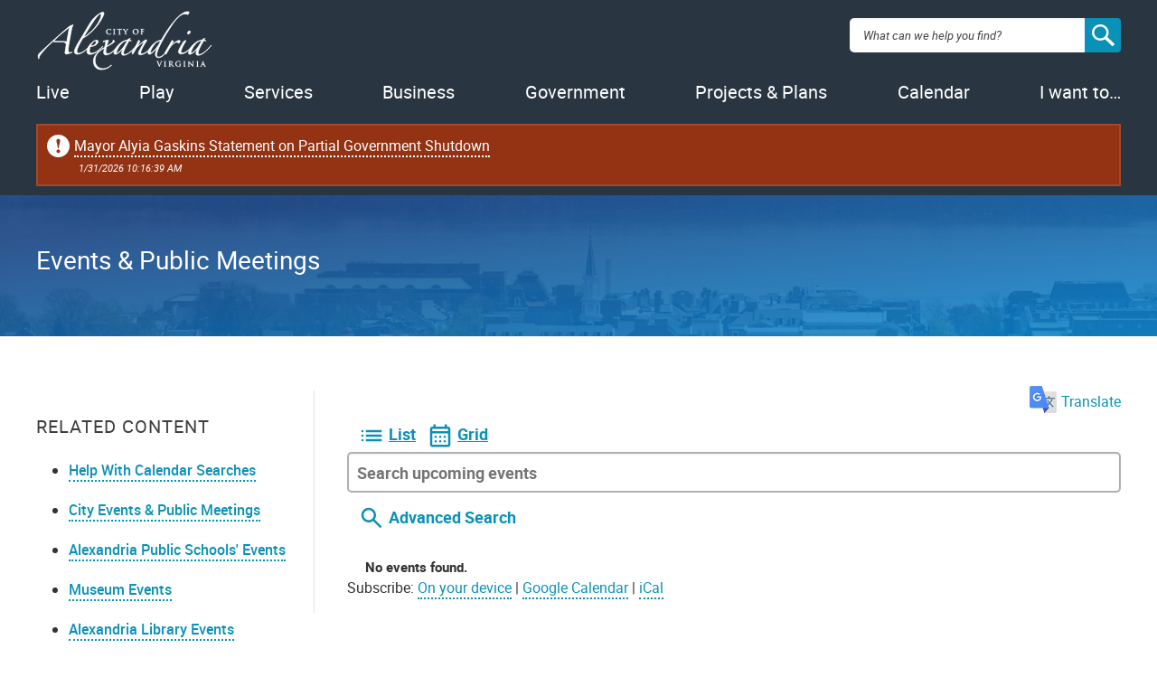

--- FILE ---
content_type: text/html; charset=utf-8
request_url: https://apps.alexandriava.gov/CalendarTest/?df=list&sc=284&ss=11012023&se=11022023
body_size: 22688
content:

<!DOCTYPE html>
      <html lang="en-US" prefix="og: http://ogp.me/ns# fb: http://ogp.me/ns/fb#" class="no-js">
         <head id="Head1"><title>
	
    
Events &amp; Public Meetings

| Calendar | City of Alexandria, VA

</title><meta charset="UTF-8" /><meta http-equiv="X-UA-Compatible" content="IE=edge,chrome=1" /><meta name="viewport" content="width=device-width, initial-scale=1" />
            <!-- Quick script to detect presence of javascript -->
            <script type="text/javascript">document.documentElement.className = document.documentElement.className.replace('no-js', 'has-js');</script>
            <!-- Favicons -->
            <link rel="apple-touch-icon-precomposed" sizes="57x57" href="https://www3.alexandriava.gov/scripts/blue/images/2015-images/favicons/apple-touch-icon-57x57.png" />
            <link rel="apple-touch-icon-precomposed" sizes="114x114" href="https://www3.alexandriava.gov/scripts/blue/images/2015-images/favicons/apple-touch-icon-114x114.png" />
            <link rel="apple-touch-icon-precomposed" sizes="72x72" href="https://www3.alexandriava.gov/scripts/blue/images/2015-images/favicons/apple-touch-icon-72x72.png" />
            <link rel="apple-touch-icon-precomposed" sizes="144x144" href="https://www3.alexandriava.gov/scripts/blue/images/2015-images/favicons/apple-touch-icon-144x144.png" />
            <link rel="apple-touch-icon-precomposed" sizes="60x60" href="https://www3.alexandriava.gov/scripts/blue/images/2015-images/favicons/apple-touch-icon-60x60.png" />
            <link rel="apple-touch-icon-precomposed" sizes="120x120" href="https://www3.alexandriava.gov/scripts/blue/images/2015-images/favicons/apple-touch-icon-120x120.png" />
            <link rel="apple-touch-icon-precomposed" sizes="76x76" href="https://www3.alexandriava.gov/scripts/blue/images/2015-images/favicons/apple-touch-icon-76x76.png" />
            <link rel="apple-touch-icon-precomposed" sizes="152x152" href="https://www3.alexandriava.gov/scripts/blue/images/2015-images/favicons/apple-touch-icon-152x152.png" />
            <link rel="icon" type="image/png" href="https://www3.alexandriava.gov/scripts/blue/images/2015-images/favicons/favicon-196x196.png" sizes="196x196" />
            <link rel="icon" type="image/png" href="https://www3.alexandriava.gov/scripts/blue/images/2015-images/favicons/favicon-96x96.png" sizes="96x96" />
            <link rel="icon" type="image/png" href="https://www3.alexandriava.gov/scripts/blue/images/2015-images/favicons/favicon-32x32.png" sizes="32x32" />
            <link rel="icon" type="image/png" href="https://www3.alexandriava.gov/scripts/blue/images/2015-images/favicons/favicon-16x16.png" sizes="16x16" />
            <link rel="icon" type="image/png" href="https://www3.alexandriava.gov/scripts/blue/images/2015-images/favicons/favicon-128.png" sizes="128x128" />
            <meta name="application-name" content="City of Alexandria, Virginia" /><meta name="msapplication-TileColor" content="#293540" />
            <meta name="msapplication-TileImage" content="https://www3.alexandriava.gov/scripts/blue/images/2015-images/favicons/mstile-144x144.png" />
            <meta name="msapplication-square70x70logo" content="https://www3.alexandriava.gov/scripts/blue/images/2015-images/favicons/mstile-70x70.png" />
            <meta name="msapplication-square150x150logo" content="https://www3.alexandriava.gov/scripts/blue/images/2015-images/favicons/mstile-150x150.png" />
            <meta name="msapplication-wide310x150logo" content="https://www3.alexandriava.gov/scripts/blue/images/2015-images/favicons/mstile-310x150.png" />
            <meta name="msapplication-square310x310logo" content="https://www3.alexandriava.gov/scripts/blue/images/2015-images/favicons/mstile-310x310.png" />

            <!-- Stylesheets -->
            <link rel="stylesheet" href="https://www3.alexandriava.gov/scripts/blue/css/interiorcombined.css" type="text/css" media="all">

  	    
    <base href="https://apps.alexandriava.gov/CalendarTest/?df=list&amp;sc=284&amp;ss=11012023&amp;se=11022023" />
    <link href="calendar.css" rel="stylesheet" type="text/css" />
    <link href="calendarprint.css" rel="stylesheet" type="text/css" media="print" />

    <link href='scripts/tooltip.css' rel='stylesheet' type='text/css' />   
     
<script type="text/javascript" language="javascript" src="tablesort.js"></script>
<script type="text/javascript" language="javascript" src="customsort.js"></script>


<link rel="alternate" type="application/rss+xml" title="Events &amp; Public Meetings RSS" href="https://apps.alexandriava.gov/CalendarTest/RSS.aspx?df=list&sc=284&ss=11012023&se=11022023" />
<link rel="image_src" href="http://www.alexandriava.gov/images/cityseal-fb.jpg" />
<meta name="description" content="Events &amp; Public Meetings | City of Alexandria Calendar" />



            <!-- most Javascript is in footer -->
			<script type="text/javascript">
			    <!-- Swiftype Search Engine Key -->
			    var COA_Swiftype_Engine_Key = '';
				
				<!-- Google Analytics -->
				var coa_GA_ID = 'UA-101854137-1';
				var coa_GA_Department = decodeURIComponent('');
				var coa_GA_ContentPath = decodeURIComponent('');

				if (coa_GA_ID !== '') {
				  (function(i,s,o,g,r,a,m){i['GoogleAnalyticsObject']=r;i[r]=i[r]||function(){
				  (i[r].q=i[r].q||[]).push(arguments)},i[r].l=1*new Date();a=s.createElement(o),
				  m=s.getElementsByTagName(o)[0];a.async=1;a.src=g;m.parentNode.insertBefore(a,m)
				  })(window,document,'script','https://www.google-analytics.com/analytics.js','ga');

					ga('create', coa_GA_ID, 'auto');

					if (coa_GA_Department != '') {
						ga('set', 'contentGroup1', coa_GA_Department);
					}
					if (coa_GA_ContentPath != '') {
						ga('set', 'contentGroup2', coa_GA_ContentPath);
					}

					// where is our GA campaign info (if any)?
					var GAinfo = '';
					var GAUsesHash = false;
					if ( window.location.search && (window.location.search.indexOf('utm_campaign=') > 0)) {
						GAinfo = window.location.search.replace(/^\?/,'');
					} else {
						if (window.location.hash && (window.location.hash.indexOf('utm_campaign') > 0)) {
							GAinfo = window.location.hash.replace(/^\#/,'');
							GAUsesHash = true;
						}
					}

					// take action if GA campaign info passed
					if (GAinfo) {
						if (GAinfo.indexOf('&coautm=') > 0) {
							// our campaign, send an event
							var getArg = function (inString, argName) {
								var pairs = inString.split('&'); // please, no semicolon-delimited data
								for (var n = 0; n < pairs.length; ++n) {
									var parts = pairs[n].split('=');
									if (parts.length == 2) {
										try {
											var keyName = decodeURIComponent(parts[0]);
											if (keyName === argName) {
												var pairValue = decodeURIComponent(parts[1]).replace(/\+/g, " ");
												return pairValue;
											}
										} catch (e) { }
									}
								}
							};
							try {
								var eventType = getArg(GAinfo, 'coautm');
								var utm_campaign = getArg(GAinfo, 'utm_campaign');
								var utm_source = getArg(GAinfo, 'utm_source');
								var utm_medium = getArg(GAinfo, 'utm_medium');
								var jumpPoint = getArg(GAinfo, 'coajump');
								if (jumpPoint) {
									//console.log('has jump point specified');
									if ((window.location.hash === '#' + GAinfo) && (!window.scrollY)) {
										// user hasn't already moved the page
										//console.log('try to scroll to ' + jumpPoint)
										var jumpElement = document.getElementById(jumpPoint);
										if (jumpElement) {
											//console.log('yes, scroll!');
											jumpElement.scrollIntoView(true);
										}
										window.location.hash = '#' + jumpPoint;
									}
								} else {
									if (GAUsesHash) {
										// clean that up!
										//console.log('clean up hash');
										window.location.hash = '';
										try {
											history.replaceState(null, null, ' ');
										} catch (e2) { }
									}
								}
								//console.log('recording a ' + eventType + ' event for ' + utm_campaign + ' at ' + window.location.href);
								// Send GA pageview data
								ga('send', 'pageview');
								// Send GA event data
								ga('send', {
									hitType: 'event', eventCategory: eventType, eventAction: 'Click',
									campaignName: utm_campaign, campaignSource: utm_source,
									campaignMedium: utm_medium, eventLabel: window.location.href
								});
							} catch (e) { }
						} else {
							console.log('not our campaign');
							ga('set', 'campaignName', '');
							ga('set', 'campaignSource', '');
							ga('set', 'campaignMedium', '');
							// Send GA pageview data
							ga('send', 'pageview');
						}
					} else {
						// Still send GA pageview data
						ga('send', 'pageview');
					}
					
				}
			</script>

<!-- Google Tag Manager -->
<script>(function(w,d,s,l,i){w[l]=w[l]||[];w[l].push({'gtm.start':
new Date().getTime(),event:'gtm.js'});var f=d.getElementsByTagName(s)[0],
j=d.createElement(s),dl=l!='dataLayer'?'&l='+l:'';j.async=true;j.src=
'https://www.googletagmanager.com/gtm.js?id='+i+dl;f.parentNode.insertBefore(j,f);
})(window,document,'script','dataLayer','GTM-5S5BNB2');</script>
<!-- End Google Tag Manager -->
			<meta name="description" content="Events &amp;amp; Public Meetings" /></head>
         <body class="coaweb">

         <div class="coa-myalex-logout"><span>You're logged in with MyAlex &nbsp;|&nbsp; <a href="https://apps.alexandriava.gov/Login/logout.aspx">Logout</a></span></div>

		 
		 
            <header role="banner">
               <!-- Note: this template uses the markup for an interior page -->
               <div class="header-wrap">
                  <a href="#" class="mobile-button"><img src="https://www3.alexandriava.gov/scripts/blue/images/2015-images/hamburger.svg" alt="open mobile menu" /></a>
                  <a href="#" class="close-mobile"><img src="https://www3.alexandriava.gov/scripts/blue/images/2015-images/close-white.svg" alt="close mobile menu" /></a>
                  <div id="logo">
                     <a href="https://www.alexandriava.gov/">
                        <img src="https://www3.alexandriava.gov/scripts/blue/images/2015-images/alexandria-logo.svg" alt="City of Alexandria, Virginia logo">
                        <h1>City of Alexandria, Virginia</h1>
                     </a>
                  </div>
                  <div class="utility">
                     <i class="close"></i>
                     <ul class="menu">
                        <li>
                           <a href="https://www.alexandriava.gov/Departments" class="coadrop">Departments</a>
                            
                            
                        </li>
                        <li>
                           <a href="https://www.alexandriava.gov/Jobs" class="coadrop">Jobs</a>
                            
                            
                        </li>
                        <li>
                           <a href="https://www.alexandriava.gov/Contact" class="coadrop">Contact Us</a>
                            
                            
                        </li>
                        <li class="hide-mobile">
                           <a href="https://www.alexandriava.gov/SocialMedia" class="coadrop" title="Connect with us"><span class="social-media-icons"><i class="facebook-logo">Facebook</i><i class="twitter-logo">Twitter</i><i class="youtube-logo">Youtube</i></span></a>
                                                     
                            
                        </li>
                     </ul>
                     <b class="blue-arrow"><b></b></b>
                  </div>
                  <div id="search">
                     <div class="search-overlay"></div>
			            <form method="GET" action="https://www.alexandriava.gov/" id="coa_searchform">
				        <div class="search-box">
							<label for="search" class="visuallyhidden">Search: </label>
					        <input type="search" name="search" id="search" value="" placeholder="What can we help you find?" aria-autocomplete="list" aria-haspopup="true">
                            <a id="coa_clearsearch" style="visibility: hidden;"></a>
                            <a id="coa_runsearch" class="nocms"></a>
						    <input type="hidden" id="coa_search_pref_pdf" name="coa_search_pref_pdf" value="google" />
                        </div>
                        <div class="search-results">
                           <div class="inner-container">
                              <div class="search-filters">
                                 <ul>
                                    <li>
                                       <div class="search-filter">
                                          <label>Most Relevant</label>
                                          <div>
                                             <ol class="search-filter-options">
                                                <li>
                                                   <input id="search-filter-1" type="radio" name="sort" value="" checked="checked">
                                                   <label for="search-filter-1">Most Relevant</label>
                                                </li>
                                                <li>
                                                   <input id="search-filter-2" type="radio" name="sort" value="">
                                                   <label for="search-filter-2">Oldest First</label>
                                                </li>
                                                <li>
                                                   <input id="search-filter-3" type="radio" name="sort" value="">
                                                   <label for="search-filter-3">Newest First</label>
                                                </li>
                                             </ol>
                                          </div>
                                       </div>
                                    </li>
                                    <li>
                                       <div class="search-filter">
                                          <label>All Dates</label>
                                          <div>
                                             <ol class="search-filter-options">
                                                <li>
                                                   <input id="search-filter-4" type="radio" name="date" value="" checked="checked">
                                                   <label for="search-filter-4">All Dates</label>
                                                </li>
                                                <li>
                                                   <input id="search-filter-5" type="radio" name="date" value="">
                                                   <label for="search-filter-5">Last 2 Weeks</label>
                                                </li>
                                                <li>
                                                   <input id="search-filter-6" type="radio" name="date" value="">
                                                   <label for="search-filter-6">Last Month</label>
                                                </li>
                                                <li>
                                                   <input id="search-filter-7" type="radio" name="date" value="">
                                                   <label for="search-filter-7">Last 6 Months</label>
                                                </li>
                                                <li>
                                                   <input id="search-filter-8" type="radio" name="date" value="">
                                                   <label for="search-filter-8">Last Year</label>
                                                </li>
                                             </ol>
                                          </div>
                                       </div>
                                    </li>
                                 </ul>
                                 <a class="search-filter-toggle" href="#" title="Show advanced search options."></a>
                              </div>
                                <a id="coa_hidesearch"></a>
                               <h1 id="coa_searchresultnote" style="display: none;">Search results cleared</h1>
                              <div class="search-main">
                                 <div id="coa_searchresults_pages" class="search-group search-group-pages search-group-primary" data-type="page" data-perpage="10" data-source="st"  data-delay="850">
                                    <div class="search-results-summary"></div>
                                    <div class="search-results-accordion">
                                       <div class="search-results-pages"></div>
                                       <div class="search-results-pager">
                                          <button type="button" class="search-results-prev"></button>
                                          <button type="button" class="search-results-next"></button>
                                       </div>
                                    </div>
                                 </div>
                              </div>
                              <div class="search-side">
                                 <div id="coa_searchresults_services" class="search-group search-group-services search-group-secondary" data-type="request topic" data-perpage="5" data-source="internal" data-delay="2000">
                                    <div class="search-results-summary"></div>
                                    <div class="search-results-accordion">
                                       <div class="search-results-pages"></div>
                                       <div class="search-results-pager">
                                          <button type="button" class="search-results-prev"></button>
                                          <button type="button" class="search-results-next"></button>
                                       </div>
                                    </div>
                                 </div>

                                 <div id="coa_searchresults_documents" class="search-group search-group-documents search-group-secondary" data-type="document" data-perpage="5" data-source="internal" data-delay="2000">
                                    <div class="search-results-summary"></div>
                                    <div class="search-results-accordion">
                                       <div class="search-results-pages"></div>
                                       <div class="search-results-pager">
                                          <button type="button" class="search-results-prev"></button>
                                          <button type="button" class="search-results-next"></button>
                                       </div>
                                    </div>
                                 </div>
                              </div>
                           </div>
                        </div>
                     </form>
                  </div>
                  <nav id="primary-navigation" role="navigation">
                     <ul id="coanavigation" class="coamainnavigation">
                        <!-- Data-index values match up to data-index values in .menu-content. See site.js setActiveNav(). -->
                        <li data-index="0"><a href="https://www.alexandriava.gov/Live" class="coadrop">Live</a></li>
                        <li data-index="1"><a href="https://www.alexandriava.gov/Play" class="coadrop">Play</a></li>
                        <li data-index="2"><a href="https://www.alexandriava.gov/Services" class="coadrop">Services</a></li>
                        <li data-index="3" class="no-mobile-drop"><a href="https://www.alexandriava.gov/Business" class="coadrop">Business</a></li>
                        <li data-index="4" class="hide-mobile"><a href="https://www.alexandriava.gov/Government" class="coadrop">Government</a></li>
                        <li data-index="5" class="hide-mobile"><a href="https://www.alexandriava.gov/Projects" class="coadrop">Projects &amp; Plans</a></li>
                        <li data-index="6" class="hide-mobile"><a href="https://www.alexandriava.gov/Events" class="coadrop">Events</a></li>
                        <li data-index="7" class="hide-mobile"><a href="https://www.alexandriava.gov/IWantTo" class="coadrop">I want to&hellip;</a></li>
                     </ul>
                     <div class="menu-content">
                        <i class="close"></i>
                                   

                         
                        <b class="arrow"><b></b></b>
                     </div>
                  </nav>
               </div>
                
					<div id="coa_ajaxyalerts" style="display: none;"></div>
				
            </header>
            <main role="main">
               <section>
                  <header >
                     <div class="inner-container">
                         <div class="description" data-swiftype-index='true'>
					         
    
<h1 class="hero__title">Events &amp; Public Meetings</h1>


                         </div>
				         
                     </div>
                  </header>
                  <div class="inner-container">
                     <aside role="complementary" class="sticky">
                        <div class="sidebar-toggle">
                           <i class="plus">+</i> Page Menu
                        </div>
                        <div class="sidebar-content">
                           <div class="sidebar-column" id="coa_h2_toc" style="display: none;">
                           </div>
                           <div class="sidebar-column related-content">
                               
                              <h3 class="sidebar-title">Related Content</h3>
                              <nav>
                                 
    <div id="coa_quicklinks1">
        <ul class="coa-quicklinks">
            <li><a title="Help With Calendar Searches" href="CalendarHelp.aspx" target="_blank">Help With Calendar Searches</a></li>
            <li><a title="Calendars" href="https://www.alexandriava.gov/Events">City Events &amp; Public Meetings</a></li>
            <li><a title="View a calendar of ACPS events and activities" href="https://www.acps.k12.va.us/calendars/" target="_blank">Alexandria Public Schools&apos; Events</a></li>
            <li><a href="http://apps.alexandriava.gov/Calendar/?show=OHA" target="_blank">Museum Events</a></li>
            <li><a title="View a calendar of Alexandria Library events and activities" href="https://alexlibraryva.org/client/en_US/home/?rm=EVENTS0%7C%7C%7C1%7C%7C%7C2%7C%7C%7Ctrue&amp;dt=list" target="_blank">Alexandria Library Events</a></li>
            <li><a title="View a list of tourist events from Visit Alexandria&apos;s calendar" href="https://www.visitalexandriava.com/things-to-do/events/" target="_blank"><i>Visit Alexandria</i> Events</a></li>
        </ul>
    </div>

                              </nav>
                           </div>
                           
						   
                           <div class="sidebar-column share">
                               <!-- main master -->
                                
    
<h4>Share</h4>
<ul class="social-share-icons">
	<li><a href="https://twitter.com/intent/tweet?related=AlexandriaVAGov&amp;text=Events%20%26%20Public%20Meetings%20(%40AlexandriaVaGov)%20&amp;url=https%3a%2f%2fapps.alexandriava.gov%2fCalendarTest%2f%3fdf%3dlist%26sc%3d284%26ss%3d11012023%26se%3d11022023" onClick="javascript:return(coa_fb_popup(this.href,525,500));" class="twitter-logo">Twitter</a></li>
	<li><a href="https://www.facebook.com/sharer.php?u=https%3a%2f%2fapps.alexandriava.gov%2fCalendarTest%2f%3fdf%3dlist%26sc%3d284%26ss%3d11012023%26se%3d11022023" onClick="javascript:return(coa_fb_popup(this.href,350,600));" class="facebook-logo">Facebook</a></li>
	<li><a href="mailto:?subject=alexandriava.gov%20-%20Events%20%26%20Public%20Meetings&body=https%3a%2f%2fapps.alexandriava.gov%2fCalendarTest%2f%3fdf%3dlist%26sc%3d284%26ss%3d11012023%26se%3d11022023%20---%20Events%20%26%20Public%20Meetings" class="email-logo">Email</a></li>
</ul>


                           </div>
                        </div>
                     </aside>
                     <article data-swiftype-index='true'>
					 
					<!-- BEGIN overall translate content -->
					<div id="google_translate_element_outer" style="text-align:right;padding:0 0 10px 0" data-swiftype-index="false">
					 
						<!-- first DIV always visible -->
						
							
							<div style="text-align: right;">
	<a id="google_translate_icon_link" href="#" onClick="coa_showTranslationOptions();return(false);" style="border:0px"><img style="width:30px;height:auto;margin:-5px 5px 0 5px" src="https://www4.alexandriava.gov/scripts/d8/c/2/images/icon-GoogleTranslate.png"/>Translate</a>
</div>	
							
						
						<!-- div that's only visible if the user clicks the item above (or had translated the last page they viewed) -->
						<div id="google_translate_element" style="text-align:right; margin-top: 0; display:none;">
						

							<!-- our custom pulldown -->
							<span style="text-align:right;display:inline-block">
							<img style="width:30px;height:auto;margin:-1px 5px 0 0;float:left;" src="https://www4.alexandriava.gov/scripts/d8/c/2/images/icon-GoogleTranslate.png"/>
								<select class="coa_translate_custom_dropdown"  onchange="doGTranslate(this);">
									<option value="">Language</option>
									<option value="en|en" style="">English <span class="notranslate">/ English</span></option>
									<option value="en|es" style="">Spanish <span class="notranslate">/ Español</span></option>
									<option value="en|fr" style="">French <span class="notranslate">/ Français</span></option>
									<option value="en|ar" style="">Arabic <span class="notranslate">/ عربى</span></option>
									<option value="en|zh-CN" style="">Chinese <span class="notranslate">/ 中文</span></option>
									<option value="en|ru" style="">Russian <span class="notranslate">/ Перевести</span></option>
									<option value="en|ko" style="">Korean <span class="notranslate">/ 한국어</span></option>
									<option value="en|tr" style="">Turkish <span class="notranslate">/ Türk</span></option>
									<option value="en|ja" style="">Japanese <span class="notranslate">/ 日本/トルコ</span></option>
									<option value="en|de" style="">German <span class="notranslate">/ Deutsch</span></option>
									<option value="en|it" style="">Italian <span class="notranslate">/ Italiano</span></option>
									<option value="en|am" style="">Amharic <span class="notranslate">/ Amharic</span></option>
								</select>
							</span>
							
						</div>
							<!-- .translate-notice are shown if and only if the page isn't English -->
							<div class="translate-notice" id="google_translate_disclaimer" style="color:red;display:none;text-align:left;">WARNING: You have chosen to translate this page using an automated translation system. 
								This translation has not been reviewed by the City of Alexandria and may contain errors.
							</div>							
						
					</div>
					<script type="text/javascript" id="google_translate_js" data-src="https://translate.google.com/translate_a/element.js?cb=googleTranslateElementInit"></script>        
					<style>.coa_translate_custom_dropdown{padding:2px;font-size:1em;display:inline !important;margin:0 !important}</style>
					<!-- END overall translate content -->

						
    <div id="coa_content">
        
    <div style="margin-bottom: 0px;">
    <div id="CP_COA_main_CP_Main_PanelHeading">
	
     
         <h2 class="coa-cal-h2" style="display:none">Events &amp; Public Meetings</h2>
    
</div>
    <div id="coa_calendarView" class="coa_calendarDisplayControls noprint"><a href="https://apps.alexandriava.gov/CalendarTest/?&amp;sc=284&amp;ss=11012023&amp;se=11022023&amp;df=list" style="text-decoration:none;border: 0px;"><img src="images/coa-cal-icon-list.svg" title="View these events in a list view" alt="View these events in a list view" width="30" height="30" border="0" align="absmiddle"/><span style="text-decoration:underline;">List</span></a><a rel="nofollow" href="https://apps.alexandriava.gov/CalendarTest/?&amp;sc=284&amp;ss=11012023&amp;se=11022023&amp;df=largegrid" style="text-decoration:none;border: 0px;"><img src="images/coa-cal-icon-grid.svg" alt="View these events in a large calendar" title="View these events in a calendar grid" width="30" height="30" border="0" align="absmiddle" /><span style="text-decoration:underline;">Grid</span></a><input type="text" style="display:inline" id="coa-cal-quicksearch" placeholder="Search upcoming events" /><img src="images/coa-cal-icon-search.svg" id="coa-cal-quicksearch-go" name="coa_cal_srchcontrol" width="30" height="30" border="0" align="absmiddle" id="coa_cal_srchcontrol" alt="Search"/><span class="coa-cal-advsearchlink"><a href="javascript:coa_cal_toggle('coa_cal_srchbox',this);" style="text-decoration:none;border: 0px;">Advanced Search</a></span></div>

    <div class="noprint">
<div id="coa_cal_srchbox" style="display:none;"><div id="datebox" style="width: 50 %; float:left; padding: 5px 10px 5px 10px"><a href="CalendarHelp.aspx" target="_blank">Help With Calendar Searches</a><p><label><b>Starting On or After:</b> </label> <br /> <input class='start' name='startdatedisplay' id='startdatedisplay' value="" placeholder="e.g. 12/31/2001" style='color:gray;' /><br /> Or            <br /> 
<select name='startdate' class='startdate'> <option value="any">Any</option>
<option value="0d">today</option>
<option value="0w">this week</option>
<option value="0m">this month</option>
<option value="0y">this year</option>
</select> </p> <br /><p><label><b>Starting Before: </b></label> <br /> <input class='end' name='enddatedisplay' id='enddatedisplay' value="" placeholder="e.g. 12/31/2002"  style='color:gray'/><br /> Or            <br /> 
<select name='enddate' class='enddate'> <option value="any">Any</option>
<option value="1d">tomorrow</option>
<option value="1w">next week</option>
<option value="1m">next month</option>
<option value="1y">next year</option>
</select> <p> <b>Type of Display:</b> <label> <br /> <input type='radio' class='displayformat' name='displaytype' id='displaytype0'value='list' /> </label> List <label> <input type='radio' class='displayformat' name='displaytype' id='displaytype1' value='largegrid'/> </label>Grid </p> <strong>Department:</strong><br /><label>
<select name='departmentdrpdwn' id='departmentdrpdwn' class='selectdepartment'><option value=''>Any</option> <option value="46">ACTion Alexandria</option>
<option value="25">Alexandria City Public Schools</option>
<option value="29">Alexandria Convention and Visitors Association</option>
<option value="21">Alexandria Economic Development Partnership</option>
<option value="38">Alexandria Neighborhood Health Services, Inc.</option>
<option value="32">Alexandria Redevelopment and Housing Authority</option>
<option value="22">Alexandria Small Business Development Center</option>
<option value="39">Alexandria Transit Company</option>
<option value="41">Animal Welfare League of Alexandria</option>
<option value="42">Carpenter&#39;s Shelter</option>
<option value="3">City Manager, Office of</option>
<option value="19">Clerk of Council</option>
<option value="37">Code Administration</option>
<option value="30">Community and Human Services</option>
<option value="20">Court Services</option>
<option value="57">Courts</option>
<option value="35">Department of General Services</option>
<option value="15">Environmental Quality, Office of</option>
<option value="14">Finance</option>
<option value="31">Fire Department</option>
<option value="36">General Services</option>
<option value="24">Health Department</option>
<option value="4">Historic Alexandria, Office of</option>
<option value="5">Housing, Office of</option>
<option value="18">Human Resources</option>
<option value="23">Human Rights, Office of</option>
<option value="2">Information Technology Services</option>
<option value="11">Library</option>
<option value="44">Management &amp; Budget, Office of</option>
<option value="13">Mental Health, Intellectual Disabilities, and Substance Abuse</option>
<option value="48">Office of Climate Action</option>
<option value="1">Office of Communications and Public Information</option>
<option value="56">Office of Emergency Management</option>
<option value="43">Office of Performance and Accountability</option>
<option value="50">Office of the Independent Policing Auditor</option>
<option value="12">Partnership for a Healthier Alexandria</option>
<option value="10">Planning &amp; Zoning</option>
<option value="33">Police</option>
<option value="45">Project Implementation</option>
<option value="34">Real Estate Assessments</option>
<option value="8">Recreation, Parks &amp; Cultural Activities</option>
<option value="40">Sheriff&#39;s Office</option>
<option value="16">Transportation and Environmental Services</option>
<option value="26">Voter Registration &amp; Elections, Office of</option>
</select></label></p></div> <div id='infobox' style='width:40%; float:left; padding:5px 10px 5px 10px'> <p class='style4'><strong>Event Status:</strong><br />
<select id='eventstatus' class='eventstatus' multiple='multiple'> <option value="1">Active</option>
<option value="2">Cancelled</option>
<option value="3">Unexpected Closure</option>
<option value="4">Virtual</option>
</select></p> <p><strong>Search Text:</strong><br /> <input type='text' name='TextSearch' size='50' id='TextSearch' value=""/></p><p class='style4'><strong>Tags: </strong>:<br /> 
<select id='multiple' size='9' multiple='multiple'> <option value="317">Accessory Dwelling Unit Study</option>
<option value="229">ACPS Long Range Planning</option>
<option value="149">Ad Hoc Retirement Benefit Advisory Group</option>
<option value="184">ADA</option>
<option value="111">Admission Tax</option>
<option value="98">Adult</option>
<option value="341">AEDP</option>
<option value="93">Affordable Housing</option>
<option value="331">Aging</option>
<option value="320">AHDCommunityTesting</option>
<option value="318">AHDLimited</option>
<option value="178">Alexandria Library SummerQuest</option>
<option value="192">Alexandria Redevelopment and Housing Authority</option>
<option value="303">Alexandria Transit Vision Plan Public Workshop</option>
<option value="330">Alexandria West</option>
<option value="227">AlexStat</option>
<option value="323">ALL Alexandria</option>
<option value="344">ALX275</option>
<option value="357">America250</option>
<option value="223">Animal Welfare</option>
<option value="333">APD Recruitment</option>
<option value="289">APDCalendar</option>
<option value="228">Apothecary Museum</option>
<option value="124">Application Deadline</option>
<option value="219">Aquatics</option>
<option value="103">Archaeology Museum</option>
<option value="49">Arlandria</option>
<option value="32">Arts</option>
<option value="231">Audit</option>
<option value="201">Author Reading</option>
<option value="134">Awards</option>
<option value="125">Awareness Month</option>
<option value="121">Bank Franchise License Tax</option>
<option value="282">BAR-OHAD</option>
<option value="284">BAR-PG</option>
<option value="237">BDAC</option>
<option value="45">Beauregard Corridor</option>
<option value="194">BFAAC</option>
<option value="66">Bicycle</option>
<option value="326">Black History</option>
<option value="260">Black History Museum</option>
<option value="91">Board of Architectural Review</option>
<option value="130">Board of Zoning Appeals</option>
<option value="39">Boards &amp; Commissions</option>
<option value="143">Book Discussion Group</option>
<option value="163">Book Sale</option>
<option value="40">BRAC</option>
<option value="291">Braddock</option>
<option value="50">Braddock East</option>
<option value="51">Braddock Metro</option>
<option value="88">Budget</option>
<option value="306">Budget2020</option>
<option value="314">Budget2021</option>
<option value="319">Budget2022</option>
<option value="325">Budget2023</option>
<option value="334">Budget2024</option>
<option value="338">Budget2025</option>
<option value="346">Budget2026</option>
<option value="358">Budget2027.....................</option>
<option value="43">Bus</option>
<option value="137">Business Development</option>
<option value="136">Business Events</option>
<option value="118">Business License</option>
<option value="119">Business Personal Property</option>
<option value="73">Business Tax</option>
<option value="37">Cablecast</option>
<option value="352">Capital Improvement Program (CIP)</option>
<option value="113">Car Decal</option>
<option value="107">Car Tax</option>
<option value="161">Caregiver</option>
<option value="275">Carlyle Design Review Board</option>
<option value="54">Carlyle Eisenhower East</option>
<option value="307">Census 2020</option>
<option value="82">Charity</option>
<option value="21">City Council</option>
<option value="180">City Council Calendar</option>
<option value="212">City Council Pension/Compensation Committee</option>
<option value="218">City Council Public Comment Opportunity</option>
<option value="114">City Decal</option>
<option value="35">City Hall</option>
<option value="354">CityPoolHours</option>
<option value="200">Civic Association Meeting</option>
<option value="77">Class</option>
<option value="209">Cleanup</option>
<option value="196">Code Administration</option>
<option value="265">Combined Sewer System</option>
<option value="4">Commission Meeting</option>
<option value="277">Commission on Information Technology</option>
<option value="343">Community Engagement</option>
<option value="6">Community Event</option>
<option value="128">Community Meeting</option>
<option value="266">Community Outreach</option>
<option value="258">Complete Streets</option>
<option value="90">Concerts</option>
<option value="173">Construction </option>
<option value="78">Costumed Interpreters</option>
<option value="2">Council Meeting</option>
<option value="10">Court Services</option>
<option value="350">Courts</option>
<option value="321">COVID-19 Vaccination Clinic</option>
<option value="215">Criminal Justice</option>
<option value="42">DASH</option>
<option value="327">DCHS</option>
<option value="199">Dedication Ceremony</option>
<option value="25">Del Ray</option>
<option value="151">Development</option>
<option value="296">DMV Connect</option>
<option value="238">DMV2Go</option>
<option value="210">Docket Deadlines</option>
<option value="254">Document Imaging Viewer</option>
<option value="311">DPI</option>
<option value="353">Duke Street Land Use Plan</option>
<option value="79">Early Closure</option>
<option value="328">Earth Day</option>
<option value="34">Eco-City</option>
<option value="290">Eisenhower East Small Area Plan</option>
<option value="55">Eisenhower West</option>
<option value="22">Elections</option>
<option value="298">Emergency Communications</option>
<option value="220">Emergency Preparedness</option>
<option value="280">Employee Activity</option>
<option value="152">Employee Pension Compensation Committee</option>
<option value="235">Employee Wellness</option>
<option value="164">Employment</option>
<option value="268">End Bullying Campaign</option>
<option value="183">Environment</option>
<option value="302">Environmental Policy Commission (EPC)</option>
<option value="322">Equity</option>
<option value="287">EWLVD</option>
<option value="30">Exercise</option>
<option value="15">Family</option>
<option value="259">Farmers&#39; Market, Old Town</option>
<option value="33">Farmers&#39; Markets</option>
<option value="96">Film</option>
<option value="155">Fire and Police Pension</option>
<option value="160">Fire and Police Pension Board</option>
<option value="11">Fire Department</option>
<option value="159">Fire Pension</option>
<option value="31">Food</option>
<option value="261">Fort Ward Museum</option>
<option value="83">Fort Ward Park</option>
<option value="46">Four Mile Run</option>
<option value="262">Friendship Firehouse Museum</option>
<option value="202">Gadsby&#39;s Tavern</option>
<option value="206">Gallery </option>
<option value="225">General Schedule Employees</option>
<option value="240">GIS</option>
<option value="57">Glebe Park</option>
<option value="312">GO Alex</option>
<option value="47">Green Buildings</option>
<option value="191">Halloween</option>
<option value="150">Health</option>
<option value="190">Healthier Alexandria</option>
<option value="313">Hispanic Heritage</option>
<option value="297">Historic Preservation</option>
<option value="188">Holiday Event</option>
<option value="255">Homeless Services</option>
<option value="221">Housing Master Plan</option>
<option value="347">Housing2040</option>
<option value="233">Human Resources</option>
<option value="9">Human Services</option>
<option value="58">Hunting Creek</option>
<option value="120">Income Tax Assistance</option>
<option value="336">Independent Community Policing Review Board</option>
<option value="59">Infill</option>
<option value="250">Internet</option>
<option value="56">James Bland</option>
<option value="292">Joint City-Schools Facility Investment Task Force</option>
<option value="127">Jones Point Park</option>
<option value="356">Juneteenth</option>
<option value="53">King St. Metro</option>
<option value="60">King Street</option>
<option value="61">Landmark/Van Dorn</option>
<option value="80">Late Opening</option>
<option value="76">Lecture</option>
<option value="324">LGBTQ+</option>
<option value="7">Library</option>
<option value="168">Live Closed Captioning</option>
<option value="75">Living History</option>
<option value="276">Local Motion</option>
<option value="263">Lyceum</option>
<option value="248">Mapping</option>
<option value="241">Maps</option>
<option value="12">Marina</option>
<option value="20">Mayor</option>
<option value="106">Meal Sales Tax</option>
<option value="267">Mentoring Event</option>
<option value="281">Mercy Street Inspired Events</option>
<option value="52">Metro Rail</option>
<option value="345">Mobile Art Lab</option>
<option value="274">Mobile Transit Store</option>
<option value="269">Motorcoach</option>
<option value="62">Mt. Vernon Ave.</option>
<option value="14">Museums</option>
<option value="132">National Incident Management System (NIMS)</option>
<option value="279">Nature</option>
<option value="272">North Potomac Yard</option>
<option value="308">Oakville Triangle/Route 1 Corridor Plan</option>
<option value="234">Office of Performance and Accountability (OPA)</option>
<option value="348">Office of the Arts</option>
<option value="1">Official City Holiday</option>
<option value="129">Old &amp; Historic Alexandria</option>
<option value="23">Old Town</option>
<option value="273">Old Town North</option>
<option value="171">OPEB</option>
<option value="63">Open Space</option>
<option value="68">Parade</option>
<option value="251">Parcel Viewer</option>
<option value="145">Parents</option>
<option value="38">Parker Gray</option>
<option value="195">Parking</option>
<option value="99">Parks</option>
<option value="67">Pedestrian</option>
<option value="146">Pensions</option>
<option value="95">Performing Arts</option>
<option value="239">Period Dance</option>
<option value="315">Permit Center</option>
<option value="74">Personal Tax</option>
<option value="13">Pet Friendly</option>
<option value="253">Planning and Development Viewer</option>
<option value="286">Planning Boards and Commissions</option>
<option value="278">Planning Commission</option>
<option value="3">Planning Meeting</option>
<option value="177">Playgrounds</option>
<option value="156">Police and Fire Pension</option>
<option value="332">Police Department</option>
<option value="158">Police Pension</option>
<option value="81">Pools</option>
<option value="172">Post-Employment Benefits Trust</option>
<option value="44">Potomac Yard</option>
<option value="342">Potomac Yard Entertainment District</option>
<option value="301">Potomac Yard Metro Implementation Work Group </option>
<option value="304">Potomac Yard Metrorail Station</option>
<option value="270">Preservation50</option>
<option value="8">Press Conference</option>
<option value="355">Pride Month</option>
<option value="84">Public Art &amp; Memorials</option>
<option value="71">Public Hearing</option>
<option value="211">Public Hearing Commissions</option>
<option value="122">Public Rights-of-Way Use Fee</option>
<option value="214">Public Safety</option>
<option value="41">Public Transportation</option>
<option value="217">PYDAC</option>
<option value="116">Real Estate Tax</option>
<option value="170">Rebroadcast</option>
<option value="5">Recreation</option>
<option value="28">Recreation Centers</option>
<option value="198">Recycling </option>
<option value="70">Regular Meeting</option>
<option value="185">Religious Holiday</option>
<option value="115">Residential Parking Permit</option>
<option value="256">Restricted Food Trucks</option>
<option value="230">Results Alexandria</option>
<option value="148">Retirement</option>
<option value="167">Retirement Deputy Sheriffs, Medics, Fire Marshals</option>
<option value="26">Rosemont</option>
<option value="294">Route 1 South</option>
<option value="189">Safe Place</option>
<option value="351">Sanitary Sewer System</option>
<option value="27">Schools</option>
<option value="16">Seniors</option>
<option value="252">Sewer Viewer</option>
<option value="309">Sexual Assault Awareness</option>
<option value="110">Short-Term Rental Tax</option>
<option value="349">Sign Ordinance Update</option>
<option value="162">Sister Cities</option>
<option value="135">Small Business Development Center</option>
<option value="316">Small Business Zoning</option>
<option value="310">Small Cells</option>
<option value="222">Solid Waste and Recycling</option>
<option value="69">Special Meeting</option>
<option value="29">Sports</option>
<option value="299">Stormwater</option>
<option value="208">Streams</option>
<option value="176">Summer Fun for Kids</option>
<option value="165">Supplemental Retirement Plan</option>
<option value="271">T&amp;ES Events</option>
<option value="123">Tax Filing Deadline</option>
<option value="19">Tax Payment Deadline</option>
<option value="117">Tax Relief Programs</option>
<option value="72">Taxes</option>
<option value="87">Teens</option>
<option value="193">Toddlers</option>
<option value="182">Torpedo Factory Art Center</option>
<option value="18">Tour</option>
<option value="295">Tourism</option>
<option value="109">Transient Lodging Tax</option>
<option value="89">Transportation</option>
<option value="186">Trees</option>
<option value="197">Trip</option>
<option value="285">UDAC</option>
<option value="187">Urban Forestry</option>
<option value="112">Utility Tax</option>
<option value="108">Vehicle Personal Property Tax</option>
<option value="216">Vehicle Registration</option>
<option value="169">Videorecorded for Later Broadcast</option>
<option value="329">Vision Zero</option>
<option value="94">Visual Arts</option>
<option value="100">Volunteer</option>
<option value="64">Washington Street</option>
<option value="207">Water</option>
<option value="48">Waterfront</option>
<option value="181">Waterfront Plan Work Group</option>
<option value="249">Web</option>
<option value="36">Webcast</option>
<option value="24">West End</option>
<option value="133">Women</option>
<option value="305">Women History</option>
<option value="92">Work Session</option>
<option value="257">Workforce Development</option>
<option value="17">Workshop</option>
<option value="97">Youth</option>
<option value="65">Zoning</option>
<option value="335">Zoning for Housing/Housing for All</option>
</select> </p> <p><strong>Location:</strong><br /> 
<select id='single'> <option value=''>Any</option> <option value="55"> No Location Specified</option>
<option value="476"> Virtual Only</option>
<option value="95">1 &amp; 7 E. Del Ray Ave. Park</option>
<option value="257">2355 Mill Road</option>
<option value="247">2525 Mt. Vernon Avenue</option>
<option value="326">2900 Business Center Drive</option>
<option value="488">3909 Bruce St</option>
<option value="500">411 King Street</option>
<option value="256">4480 King Street Rm 514</option>
<option value="1521">4850 Mark Center Drive</option>
<option value="377">517 Prince Street</option>
<option value="1523">5201 Seminary Road</option>
<option value="347">66 Canal Center Plaza</option>
<option value="1511">99 Canal Center Plaza</option>
<option value="424">Abyssinia Mart and Coffee Shop</option>
<option value="405">Ace Hardware</option>
<option value="266">ACPS Central Office</option>
<option value="56">ACVA Office</option>
<option value="120">AEDP Offices</option>
<option value="447">African American Heritage Park</option>
<option value="271">Aging &amp; Adult Services</option>
<option value="1579">ALDI</option>
<option value="76">Alexandria Archaeology Museum</option>
<option value="50">Alexandria City High School</option>
<option value="200">Alexandria City High School Campus</option>
<option value="191">Alexandria City High School Gymnasium</option>
<option value="324">Alexandria City High School Minnie Howard Campus</option>
<option value="255">Alexandria City High School Rotunda Room</option>
<option value="166">Alexandria Community Shelter</option>
<option value="165">Alexandria Courthouse</option>
<option value="105">Alexandria Housing Development Corp.</option>
<option value="138">Alexandria Library Special Collections</option>
<option value="305">Alexandria National Cemetery Administration Bldg.</option>
<option value="455">Alexandria Probation and Parole</option>
<option value="315">Alexandria Redevelopment and Housing Authority</option>
<option value="224">Alexandria Transit Company Board Room</option>
<option value="220">Alexandria Transit Store</option>
<option value="351">Alexandria Visitor Center</option>
<option value="316">Alexandrian Hotel</option>
<option value="349">AlexRenew Education Center &amp; Meeting Space </option>
<option value="108">AlexRenew INDUSTRIAL SEWAGE PROCESSING PLAN</option>
<option value="1567">Alfred Street Baptist Church</option>
<option value="80">All City Facilities</option>
<option value="130">All City Libraries</option>
<option value="146">All City Recreation Centers</option>
<option value="208">All City Schools</option>
<option value="28">All Outdoor Pools</option>
<option value="318">All Veterans Park</option>
<option value="171">Alleyne AME Zion Church</option>
<option value="475">ALXCommunity</option>
<option value="292">American Legion </option>
<option value="1505">American Physical Therapy Association (APTA)</option>
<option value="1515">Amtrak Station Lot</option>
<option value="81">Animal Shelter</option>
<option value="183">Archives and Records Center</option>
<option value="218">ARHA Headquarters</option>
<option value="135">Arlington Employment Center</option>
<option value="435">Arlington Mill Community and Senior Center</option>
<option value="222">Armistead L. Boothe Park</option>
<option value="495">Arrive Apartments</option>
<option value="341">Art League Annex</option>
<option value="296">Athenaeum</option>
<option value="13">Barrett Branch Library</option>
<option value="454">Beatley</option>
<option value="463">Beatley Central Library</option>
<option value="12">Beatley Library</option>
<option value="1543">BeeLiner Diner</option>
<option value="181">Belle Haven Country Club</option>
<option value="87">Ben Brenman Park</option>
<option value="423">Beth El Hebrew Congregation</option>
<option value="248">Beverley Park</option>
<option value="178">Birchmere</option>
<option value="85">Bishop Ireton</option>
<option value="52">Black History Museum</option>
<option value="308">Blackwall Hitch</option>
<option value="278">Bon Vivant Cafe </option>
<option value="211">Boys &amp; Girls Club</option>
<option value="333">Braddock Interim Park</option>
<option value="99">Braddock Park (Lenny Harris Fields)</option>
<option value="350">Braddock Rd. Metro Station</option>
<option value="436">Brandywine Living</option>
<option value="493">Brent Place Apts</option>
<option value="422">BTWD Market Square</option>
<option value="498">Building Momentum</option>
<option value="14">Burke Branch Library</option>
<option value="1514">Bus Stop at N Beauregard St &amp; Lincolnia Rd</option>
<option value="123">Buzz Bakery</option>
<option value="188">Caboose Cafe</option>
<option value="381">Cafe 1827</option>
<option value="356">Cameron Cafe</option>
<option value="375">Cameron Run Park</option>
<option value="149">Cameron Station</option>
<option value="186">Campagna Center</option>
<option value="93">Canal Center Plaza</option>
<option value="469">Carlyle Club</option>
<option value="238">Carlyle House</option>
<option value="452">Carlyle Tower, 2461 Eisenhower Avenue, 2nd Floor</option>
<option value="404">Carlyle-Duke St. Ped Tunnel</option>
<option value="451">Carpenter&#39;s Shelter</option>
<option value="470">Casa Chirilagua</option>
<option value="477">Casey Health Center</option>
<option value="497">Centennial Center</option>
<option value="198">Chakra Cafe</option>
<option value="89">Charles Barrett Elementary</option>
<option value="71">Charles Barrett Recreation Center</option>
<option value="298">Charles Houston Rec Center Gymnasium</option>
<option value="35">Charles Houston Recreation Center</option>
<option value="272">Cheesetique</option>
<option value="16">Chinquapin Park</option>
<option value="70">Chinquapin Park Recreation Center</option>
<option value="122">Christians Community Center</option>
<option value="478">Church of Latter-day Saints</option>
<option value="364">Church of St. Clement</option>
<option value="395">Church of the Resurrection</option>
<option value="141">City Hall</option>
<option value="1555">City Hall Room 1900</option>
<option value="10">City Hall, Council Chamber</option>
<option value="7">City Hall, Council Work Room</option>
<option value="464">City Hall, Permit Center</option>
<option value="67">City Hall, Room 1500</option>
<option value="121">City Hall, Room 1600</option>
<option value="68">City Hall, Room 1700</option>
<option value="1561">City Hall, Room 1900</option>
<option value="58">City Hall, Room 2000</option>
<option value="177">City Hall, Room 3000</option>
<option value="104">City Hall, Room 3008</option>
<option value="150">City Hall, Room 3500</option>
<option value="167">City Hall, Room 3600</option>
<option value="51">City Hall, Sister Cities Room 1101</option>
<option value="124">City Hall, Sister Cities Room 1102</option>
<option value="92">City Marina</option>
<option value="83">Citywide Polling Locations</option>
<option value="270">Claridge House Apartments</option>
<option value="335">Clyde&#39;s At Mark Center</option>
<option value="294">Colosanto Center - Del Ray Artisans</option>
<option value="240">Commonwealth Academy</option>
<option value="320">Commonwealth One Credit Union</option>
<option value="111">Community Services Board</option>
<option value="98">Connect 113</option>
<option value="310">Conservatory at Four Mile Run</option>
<option value="262">Contrabands and Freedmen Cemetery Memorial </option>
<option value="45">Convergence</option>
<option value="113">Cora Kelly School</option>
<option value="1549">Cortado Cafe</option>
<option value="159">Courthouse Garage</option>
<option value="345">Courthouse Square Park</option>
<option value="162">Covanta Energy</option>
<option value="91">Crowne Plaza Hotel</option>
<option value="501">Daingerfield Island</option>
<option value="230">DASH Facility</option>
<option value="184">DCHS</option>
<option value="420">Del  Ray/Potomac Yards</option>
<option value="1548">Del Pepper Community Resource Center</option>
<option value="97">Del Ray Farmers Market</option>
<option value="504">Del Ray Pharmacy</option>
<option value="415">Del Ray/ Potomac Yard</option>
<option value="17">Dora Kelley Nature Park</option>
<option value="276">Dos Amigos Restaurant </option>
<option value="1506">Douglass Cemetery</option>
<option value="397">Duke and Jordan</option>
<option value="379">Duke Street Tunnel</option>
<option value="15">Duncan Branch Library</option>
<option value="34">Durant Center</option>
<option value="417">Earth Day at Potomac Yard</option>
<option value="176">Eaton Square Clubhouse</option>
<option value="445">Eisenhower Center III Office Building</option>
<option value="414">Eisenhower Corridor</option>
<option value="354">Eisenhower Metro Station</option>
<option value="63">Eisenhower Valley</option>
<option value="327">Emma&#39;s Espressor &amp; Wine Bar</option>
<option value="115">Episcopal High School</option>
<option value="259">Eugene Simpson Stadium Park</option>
<option value="434">Ewald Park</option>
<option value="69">Fairlington Community Center</option>
<option value="438">Fairlington Presbyterian Church</option>
<option value="328">Fairlington United Methodist Church</option>
<option value="360">Family Fall Festival Armistead Booth Park</option>
<option value="439">Ferdinand T. Day Elementary ES</option>
<option value="227">Fire Station 201</option>
<option value="244">Fire Station 202</option>
<option value="357">Fire Station 203</option>
<option value="116">Fire Station 204</option>
<option value="297">Fire Station 210</option>
<option value="172">Fire Station at Potomac Yard</option>
<option value="499">First Agape Baptist Church</option>
<option value="479">First Assembly of God</option>
<option value="47">First Baptist Church</option>
<option value="279">First Christian Church</option>
<option value="78">Fort Ward Museum</option>
<option value="18">Fort Ward Park</option>
<option value="94">Fort Ward Park Amphitheater</option>
<option value="425">Founders Hall</option>
<option value="19">Founders Park</option>
<option value="175">Four Mile Run at Mt. Vernon Ave</option>
<option value="20">Four Mile Run Park</option>
<option value="148">Four Mile Run Park Community Building</option>
<option value="179">Four Mile Run Park Expansion</option>
<option value="449">Four Mile Run Park Plaza</option>
<option value="332">Francis C. Hammond Middle School </option>
<option value="192">Franklin Capital Group</option>
<option value="232">Freedmen Cemetery Memorial</option>
<option value="412">Freedom House Museum</option>
<option value="53">Friendship Firehouse Museum</option>
<option value="4">Gadsby&#39;s Tavern Museum</option>
<option value="189">General Services Offices</option>
<option value="131">GenOn Potomac River Generating Station</option>
<option value="291">George Mason ES</option>
<option value="127">George Washington Masonic Memorial</option>
<option value="32">George Washington Middle School</option>
<option value="355">Giant - Potomac Yard</option>
<option value="1578">Giant Food - Alexandria Commons</option>
<option value="1513">Global Food</option>
<option value="432">Glory Days Grill</option>
<option value="1541">Goodwin House Alexandria</option>
<option value="260">Goodwin Living - Auditorium</option>
<option value="1510">Goodwin Living Alexandria</option>
<option value="473">Green Acres Community Center</option>
<option value="374">Gunston Community Center</option>
<option value="88">Hammond Middle School</option>
<option value="1576">Handy Bikes</option>
<option value="340">Hank&#39;s Pasta Bar</option>
<option value="219">Health Department - Casey Health Center</option>
<option value="65">Health Department - Main Office</option>
<option value="61">HHW Collection</option>
<option value="263">Hilton Alexandria Old Town</option>
<option value="106">Hilton Mark Center</option>
<option value="33">Historic Alexandria</option>
<option value="387">Hi-Tide Lounge</option>
<option value="362">Hoffman Center</option>
<option value="1522">Holiday Inn Carlyle</option>
<option value="427">Holiday Inn Old Town</option>
<option value="48">Holmes Run Park</option>
<option value="398">Holmes Run Trail</option>
<option value="221">Hooffs Run Park</option>
<option value="336">Hopkins House</option>
<option value="496">Hotel Indigo</option>
<option value="365">Human Rights Office</option>
<option value="40">Human Services</option>
<option value="253">Hume Springs Park</option>
<option value="212">Immanuel Church-on-the-Hill</option>
<option value="153">Inova Alexandria Hospital</option>
<option value="160">ITT Technical Institute - Springfield Campus</option>
<option value="269">Jackson</option>
<option value="46">Jefferson Houston School</option>
<option value="139">Jerome &quot;Buddie&quot; Ford Nature Center</option>
<option value="163">John Adams Elementary School</option>
<option value="110">John Carlyle Park</option>
<option value="213">Jones Point Park </option>
<option value="1536">Joseph Hensley Park</option>
<option value="134">King Street </option>
<option value="413">King Street Corridor</option>
<option value="182">King Street from Union St. to Washington St.</option>
<option value="21">King Street Gardens Park</option>
<option value="344">King Street Metro</option>
<option value="411">King Street Waterfront Park</option>
<option value="346">King/Beauregard Intersection</option>
<option value="103">La Madeleine</option>
<option value="117">Ladrey Highrise</option>
<option value="157">Lake Cook</option>
<option value="143">Landmark Mall</option>
<option value="217">Landmark Mall - 2nd floor</option>
<option value="226">Las Tapas</option>
<option value="195">Law Library</option>
<option value="54">Lee Center</option>
<option value="194">Lee-Fendall House</option>
<option value="396">Leonard &quot;Chick&quot; Armstrong Rec Center</option>
<option value="36">Leonard &quot;Chick&quot; Armstrong Rec Ctr Gymnasium</option>
<option value="295">Leonard &quot;Chick&quot; Armstrong Rec Ctr Multipurpose Rm</option>
<option value="1559">Lineage at North Patrick</option>
<option value="267">Little Theatre of Alexandria</option>
<option value="107">Lloyd House</option>
<option value="280">Los Cuatos Restaurant</option>
<option value="363">Los Tios - Van Dorn Street</option>
<option value="273">Los Tios Restaurant</option>
<option value="228">Lyceum</option>
<option value="207">Lyles-Crouch Traditional Academy</option>
<option value="243">MacArthur Elementary School School</option>
<option value="237">Mancini&#39;s Restaurant</option>
<option value="75">Mark Center Club</option>
<option value="59">Mark Center Hilton</option>
<option value="31">Market Square</option>
<option value="503">Mason at Van Dorn</option>
<option value="443">Mason District Governmental Center</option>
<option value="241">Masonic Temple</option>
<option value="1537">Memorial Pool</option>
<option value="450">Meridian at Eisenhower</option>
<option value="185">MetroStage</option>
<option value="1577">Minnie Howard Aquatics Facility</option>
<option value="77">Minnie Howard Campus</option>
<option value="268">Minnie Howard Campus Cafeteria</option>
<option value="249">Minnie Howard Campus Library</option>
<option value="235">Misha&#39;s Coffee House</option>
<option value="29">Montgomery Park</option>
<option value="229">Morrison House Hotel</option>
<option value="313">Mount Vernon Avenue</option>
<option value="137">Mt. Jefferson Park</option>
<option value="151">Mt. Vernon Avenue</option>
<option value="311">Mt. Vernon Community School Auditorium</option>
<option value="242">Mt. Vernon Community School Cafeteria</option>
<option value="64">Mt. Vernon Rec Center</option>
<option value="367">My Father&#39;s House Christian Church</option>
<option value="22">Nannie J. Lee Recreation Center</option>
<option value="214">Naomi L. Brooks Elementary School</option>
<option value="301">National Conference Center</option>
<option value="457">National Industries for the Blind</option>
<option value="408">Nectar&#39;s Coffee Shop</option>
<option value="251">Nicholas A. Colasanto Center</option>
<option value="1554">North Potomac Yard Park</option>
<option value="128">Northern Virginia Juvenile Detention Home</option>
<option value="126">Northern Virginia Regional Commission</option>
<option value="378">Northside 10</option>
<option value="1509">NVCC</option>
<option value="233">NVCC Bisdorf Building</option>
<option value="1562">NVCC Concert Hall</option>
<option value="492">NVCC Fine Arts Building</option>
<option value="161">Oakland Baptist Church</option>
<option value="1553">Oakland Terrace Cul-de-sac</option>
<option value="118">Office of Housing, Conf. Rm. 221</option>
<option value="114">Office of Housing, Conference Room #3</option>
<option value="258">Old Hickory Golf Club</option>
<option value="264">Old Presbyterian Meeting House</option>
<option value="62">Old Town Alexandria</option>
<option value="24">Old Town Pool</option>
<option value="418">Old Town Sport &amp; Health</option>
<option value="60">Old Town Theater</option>
<option value="426">Old Town West Apartments Management Office</option>
<option value="23">Oronoco Bay Park</option>
<option value="202">Panera Restaurant</option>
<option value="442">Parc Meridian</option>
<option value="169">Patrick Henry Elementary School</option>
<option value="72">Patrick Henry Recreation Center</option>
<option value="209">Pavilion at Mark Center, 5708 Merton Ct.</option>
<option value="203">Perks Coffee Shop</option>
<option value="1544">Point Lumley Park</option>
<option value="152">Police Headquarters</option>
<option value="100">Polk Elementary School</option>
<option value="342">Port City Brewing Company</option>
<option value="215">Potomac Avenue North</option>
<option value="136">Potomac Yard</option>
<option value="466">Potomac Yard Metrorail Station</option>
<option value="1546">Potomac Yard Metrorail Station - South Entrance</option>
<option value="252">Potomac Yard Transitway</option>
<option value="480">Potomac Yard Vaccine Site</option>
<option value="156">Principle Gallery</option>
<option value="358">PTO</option>
<option value="129">Red Rocks Pizza Restaurant</option>
<option value="1520">Redella S. &quot;Del&quot; Pepper Community Resource Center</option>
<option value="471">Roberts Memorial United Methodist Church</option>
<option value="133">Robinson Terminal South</option>
<option value="416">Royal Restaurant</option>
<option value="329">RPCA Park Operations</option>
<option value="250">Rt. 1 &amp; Raymond Avenue</option>
<option value="448">Ruby Tucker</option>
<option value="112">Ruby Tucker Park</option>
<option value="1545">Safeway Grocery Store Lobby</option>
<option value="372">Salvation Army National Headquarters</option>
<option value="90">Samuel Tucker Elementary</option>
<option value="275">Samuel Tucker Elementary (Mini Auditorium)</option>
<option value="180">SBDC Offices</option>
<option value="66">School Board Offices</option>
<option value="25">Schuyler Hamilton Jones Skateboard Park</option>
<option value="49">See Details</option>
<option value="309">Senior Services of Alexandria</option>
<option value="441">Sheraton Suites - Old Town</option>
<option value="1535">Sheriff&#39;s Office</option>
<option value="409">Shiloh Baptist Church</option>
<option value="1556">Shiloh Baptist Church Worship Center</option>
<option value="376">Shuter&#39;s Hill Site at the Masonic Memorial</option>
<option value="265">Simpson Park Demonstration Gardens</option>
<option value="502">South Port Apts</option>
<option value="399">Southern Towers</option>
<option value="1512">Southern Towers Farmers&#39; Market</option>
<option value="465">SSSAS Middle School</option>
<option value="1542">St. Elmo&#39;s Coffee Pub - Old Town North</option>
<option value="236">St. Elmo&#39;s Coffee Shop</option>
<option value="433">St. Martin de Porres Senior Center</option>
<option value="317">St. Stephen&#39;s/St. Agnes Upper</option>
<option value="79">Stabler-Leadbeater Apothecary Museum</option>
<option value="1534">Starbucks - Shops at Mark Center</option>
<option value="300">Stratford University</option>
<option value="216">Swings</option>
<option value="254">T C Williams High School Rotunda Room</option>
<option value="223">T&amp;ES Offices, 2900 Business Center Drive</option>
<option value="421">T&amp;ES Open House</option>
<option value="343">T&amp;ES Operations Facility</option>
<option value="173">T&amp;ES Solid Waste Division</option>
<option value="239">T.J. Stones Restaurant</option>
<option value="1581">Target</option>
<option value="1582">Tavern Square </option>
<option value="204">TaxiMagic Building</option>
<option value="274">TBD</option>
<option value="174">TC Williams HS Room B104</option>
<option value="307">Teasim Old Town</option>
<option value="210">Teen Wellness Center</option>
<option value="1504">Tenants and Workers United</option>
<option value="96">The Atheneaum</option>
<option value="1538">The Dalton Apartments</option>
<option value="456">The Garden by Building Momentum</option>
<option value="407">The Heritage Apartments Lobby</option>
<option value="380">The Hermitage</option>
<option value="1508">The Landing</option>
<option value="5">The Lyceum</option>
<option value="1560">The Nexus</option>
<option value="190">The Pavilion at Mark Center</option>
<option value="406">The Roundhouse at Old Town Village</option>
<option value="1570">The Shoppes at Foxchase</option>
<option value="1558">The Spire </option>
<option value="119">The Station at Potomac Yard</option>
<option value="1557">The Waypoint at Fairlington</option>
<option value="323">Third Baptist Church</option>
<option value="491">Tiger Market</option>
<option value="44">Torpedo Factory</option>
<option value="74">Torpedo Factory Food Pavilion</option>
<option value="109">Torpedo Row</option>
<option value="444">Trademark Drink and Eat</option>
<option value="154">Trinity United Methodist Church </option>
<option value="158">Union Street Garage</option>
<option value="102">Union Street Public House</option>
<option value="187">United Way</option>
<option value="410">Uptowner Cafe</option>
<option value="201">USPTO</option>
<option value="306">VA Theological Seminary - Addison Academic Ctr</option>
<option value="348">Van Dorn Metro Station</option>
<option value="205">VDOT Megaproject Office,Washington Conference Room</option>
<option value="353">Victory Center</option>
<option value="299">Virginia Tech - Alexandria Campus</option>
<option value="446">VirginiaTech - Oakville Triangle Location</option>
<option value="302">Virtue Feed and Grain</option>
<option value="319">Visit Alexandria Offices</option>
<option value="11">Vola Lawson Lobby</option>
<option value="84">Voter Registration Office</option>
<option value="1540">VRE station</option>
<option value="312">W. Glebe Road</option>
<option value="314">W. Glebe Road and Mount Vernon Avenue</option>
<option value="1568">Wakefield High School</option>
<option value="1547">Walgreens Pharmacy</option>
<option value="474">Walker Nature Center</option>
<option value="147">Warwick Pool</option>
<option value="337">Washington Street Urban Deck</option>
<option value="245">Waterfront Market</option>
<option value="26">Waterfront Park</option>
<option value="206">Watergate of Landmark</option>
<option value="1569">Wegmans</option>
<option value="1524">West End Food Pantry</option>
<option value="352">Westin Alexandria</option>
<option value="155">Westminster Presbyterian Church</option>
<option value="453">Whiskey &amp; Oyster Restaurant</option>
<option value="193">William B. Hurd (DASH) Transit Facility</option>
<option value="277">William G. Truesdale Adult Detention Center</option>
<option value="101">William Ramsay Elementary School</option>
<option value="303">William Ramsay Rec  Multipurpose Room</option>
<option value="73">William Ramsay Recreation Center</option>
<option value="132">Windmill Hill Park</option>
<option value="467">Witter Field Parking Lot</option>
<option value="1525">Woodbine Rehabilitation</option>
<option value="468">Woodbine Tot Lot</option>
<option value="125">Workforce Development Center</option>
<option value="246">YMCA</option>
<option value="234">Zoe&#39;s Kitchen</option>
</select> </p> </div> <div id='submit0' align='center' style='width: 90%; clear:both; padding:5px 10px 5px 10px'> <input type="button" name="submit" id="submit1" value="Search" onclick="return passUrl(this)" /> </div>
</div>
</div>

    
    <div class='nomatch'>No events found.</div>

    <p style="margin-bottom: 0px;"><div id="coa_icalLinks"><div class="translate-notice" id="cal_ical_translate_disclaimer" style="color: red; display: none; text-align:left;">PLEASE NOTE: links we offer for importing and subscribing will provide event information without any translation.</div>Subscribe: <a rel="nofollow" title="On your device (&quot;webcal&quot; feed)" class="coa_preserve_link" href="webcal://apps.alexandriava.gov/CalendarTest/iCal.aspx?df=list&amp;sc=284&amp;ss=11012023&amp;se=11022023&amp;in=Events+%26+Public+Meetings">On your device</a> | <a rel="nofollow" title="Subscribe with Google Calendar" href="http://www.google.com/calendar/render?cid=http%3a%2f%2fapps.alexandriava.gov%2fCalendarTest%2fiCal.aspx%3fdf%3dlist%26sc%3d284%26ss%3d11012023%26se%3d11022023%26in%3dEvents%2b%2526%2bPublic%2bMeetings%26ig%3d1">Google Calendar</a> | <a rel="nofollow" title="iCal" class="coa_preserve_link" href="https://apps.alexandriava.gov/CalendarTest/iCal.aspx?id=1&amp;df=list&amp;sc=284&amp;ss=11012023&amp;se=11022023">iCal</a></div></p>

    </div>

    </div>

                     </article>
                  </div>
               </section>
               <a href="#0" class="to-top">Top</a>
            </main>

<footer role="contentinfo">
	<div class="primary">
		<div class="col col-social col-mobile">
			<div class="social-media-icons" data-label="Follow us:" data-label-small="Connect with us:">
			<a class="facebook-logo" href="https://www.alexandriava.gov/Facebook">Facebook</a><a class="twitter-logo" href="https://www.alexandriava.gov/Twitter">Twitter</a><a class="youtube-logo" href="https://www.alexandriava.gov/YouTube">Youtube</a>
			</div>
		</div>
		<div class="col col-logo">
			<a href="https://www.alexandriava.gov/">
				<img class="logo" src="https://www3.alexandriava.gov/scripts/blue/images/2015-images/alexandria-seal.png" alt="City of Alexandria, Virginia">
			</a>
		</div>
		<div class="col col-address">
			<address>
			<!-- TODO: add in microformats -->
			Alexandria City Hall<br />
                301 King Street<br/>
			Alexandria,&nbsp;VA 22314
			</address>
		</div>
		<div class="col col-policy">
			<a href="https://www.alexandriava.gov/FOIA" title="Requesting public records (FOIA)">FOIA Requests</a>
            <br/>
			<a href="https://www.alexandriava.gov/Legal">Privacy &amp; Legal</a>
			<span id="coa-footer-meeting-link" style="display: ">
				<br/>
				<a href="https://apps.alexandriava.gov/CalendarTest/?show=PublicMeetings">Public Meetings</a>
			</span>
		</div>
		<div class="col col-contact">
            <a href="https://www.alexandriava.gov/Contact">Contact Us</a>
            <br/>
			<a href="tel:+17037464357">703.746.HELP</a>
		</div>
		<div class="col col-social col-desktop">
			<div class="social-media-icons">Follow Us<br />
			<a class="facebook-logo" href="https://www.alexandriava.gov/Facebook">Facebook</a><a class="twitter-logo" href="https://www.alexandriava.gov/Twitter">Twitter</a><a class="youtube-logo" href="https://www.alexandriava.gov/YouTube">Youtube</a>
			</div>
		</div>
		<div class="col col-touristinfo">
			<span class="caps">Visitor Information</span><br/>
			<a href="http://www.visitalexandriava.com/">VisitAlexandriaVA.com</a>
		</div>
	</div>
	<div class="secondary">
		<a href="https://www.alexandriava.gov/"><img class="logo" src="https://www3.alexandriava.gov/scripts/blue/images/2015-images/alexandria-seal.png" alt="City of Alexandria, Virginia"></a>
		<small>&copy; 1995&ndash;2026 <span class="translate-watch" data-lang-ga-event="true" data-lang-google-translate-key="" data-lang-input-translate-classname="translate-user-input" data-lang-user-notice-classname="translate-notice" data-langs="[{&quot;lang&quot;:&quot;EN&quot;,&quot;text&quot;:&quot;City of Alexandria, VA and others&quot;,&quot;name&quot;:&quot;English&quot;},{&quot;lang&quot;:&quot;FR&quot;,&quot;text&quot;:&quot;City of Alexandria, VA et autres&quot;, &quot;name&quot;:&quot;French&quot;},{&quot;lang&quot;:&quot;ES&quot;,&quot;text&quot;:&quot;Ciudad de Alexandria, VA y otros&quot;,&quot;name&quot;:&quot;Spanish&quot;},{&quot;lang&quot;:&quot;AR&quot;,&quot;text&quot;:&quot;%D9%85%D8%AF%D9%8A%D9%86%D8%A9%20%D8%A7%D9%84%D8%A5%D8%B3%D9%83%D9%86%D8%AF%D8%B1%D9%8A%D8%A9%20%D8%8C%20%D9%81%D8%B1%D8%AC%D9%8A%D9%86%D9%8A%D8%A7%20%D9%88%D8%BA%D9%8A%D8%B1%D9%87%D8%A7&quot;,&quot;name&quot;:&quot;Arabic&quot;},{&quot;lang&quot;:&quot;AM&quot;,&quot;text&quot;:&quot;%E1%8A%A5%E1%88%B5%E1%8A%AD%E1%8A%95%E1%8B%B5%E1%88%AD%E1%8B%AB%20%E1%8A%A8%E1%89%B0%E1%88%9B%20%E1%8D%A3%20%E1%89%AA%E1%8A%A4%20%E1%8A%A5%E1%8A%93%20%E1%88%8C%E1%88%8E%E1%89%BD%E1%88%9D&quot;,&quot;name&quot;:&quot;Amharic&quot;}]" data-lang-preferred="EN">City of Alexandria, VA and others</span></small>
	</div>
</footer>
             <script src="https://www3.alexandriava.gov/scripts/blue/js/interior.js" type="text/javascript"></script>

			
			
    <script type='text/javascript' src='scripts/search.js'></script>
    <script type='text/javascript' src='scripts/tooltip.js'></script>


<!-- Google Tag Manager (noscript) -->
<noscript><iframe src="https://www.googletagmanager.com/ns.html?id=GTM-5S5BNB2"
height="0" width="0" style="display:none;visibility:hidden"></iframe></noscript>
<!-- End Google Tag Manager (noscript) -->

         </body>
      </html>


--- FILE ---
content_type: text/html
request_url: https://apps.alexandriava.gov/ajaxalerts/alerts.html
body_size: 2346
content:
<!DOCTYPE html>
<html>
<head>
  <meta http-equiv="content-type" content="text/html; charset=utf-8"/>
  <meta name="description" content="City of Alexandria, VA Web Alerts"/>
  <meta name="keywords" content="web, alerts"/>
  <meta name="author" content="City of Alexandria, VA"/>
  <meta name="robots" content="NOINDEX"/>

  <style>


    #coa_ajaxyalerts {
      z-index: auto;
    }

    .coa_alertSpacer {
      color: purple;
      font-style: italic;
    }
    .coa_alertSpacer::before {
      content: "Spacers are here just to make copy/paste easier:";
      font-weight: bold;
      color: purple;
    }

    .AlertsSingle a:link { color: #7B0909; text-decoration: underline; }
    .AlertsSingle a:hover { color: #7B0909; text-decoration: underline; }
    .AlertsSingle a:visited { color: #7B0909; text-decoration: underline; }

    /*
    .ajaxyAlertsTitle a:link { text-decoration: none;}
    .ajaxyAlertsTitle a:hover { text-decoration: none;  }
    .ajaxyAlertsTitle a:visited { text-decoration: none; }
    */

    .ajaxyAlertsTitle  {
      font-weight: bold;
      display: inline;
      /* icon */
      padding-left: 18px;
      font-size: 15px;
      background-image: none;
    }


    .ajaxyAlertsDateTime  {
      font-style: italic;
      font-size: 14px;
      display: block;
      padding-left: 5px;
    }

    .ajaxyAlertsSummary  {
      font-style: normal;
      font-size: 12px;
      font-weight: normal;
      margin-top: 2px;
      display: block;
      margin-bottom: 2px;
      padding-top: 10px;
      padding-left: 0px;
    }

    .ajaxyAlertsMoreLink {
      font-size:11px;
      font-weight:bold;
      text-align:right;
      display: block;
      padding:0;
      margin:0;
      margin-top: 0px;
      margin-right: 0px;
      margin-bottom: 0px;
    }

    .ajaxyAlertsBody {
      font-style: normal;
      font-size: 12px;
      display: block;
      margin-top: 5px;
      padding:10px 10px 10px 10px;
      border: solid green 3px;
    }

    .AlertsSingle {
      display: block;
      border-bottom:1px dotted #d1aaaa;
      margin:0 0 4px 0;
      padding:10px 10px 10px 10px;
      border: solid red 3px;
      color: #7B0909;

    }

    #coa_ajaxyalerts2 {
      z-index: auto;
    }

    /*
    #coa_ajaxyalerts2 a:link { color: #7B0909; text-decoration: underline; }
    #coa_ajaxyalerts2 a:hover { color: #7B0909; text-decoration: underline;  }
    #coa_ajaxyalerts2 a:visited { color: #7B0909; text-decoration: underline; }
    */


    #coa_ajaxy_alertbox {
      /*	margin: 20px 20px 20px 20px; */
      border: solid blue 5px;
      padding: 30px 15px 30px 15px;
    }

    body {
      font-family: arial,sans-serif;

    }

    .ajaxyAlertsSummary::before {
      content: "Summary (only old 'desktop' pages, and not shown if two or more active alerts):";
      display: block;
      font-weight: bold;
      color: red;
    }
    .ajaxyAlertsBody::before {
      content: "Alert details (shown when user clicks to view more; not offered on old pages unless significantly longer than summary):";
      display: block;
      font-weight: bold;
      color: red;
    }
    .ajaxyAlertsTitle::before {
      content: "Alert title (always displayed to everyone):";
      display: block;
      font-weight: bold;
      color: red;
      font-size: 12px;
    }
    .ajaxyAlertsDateTime::before {
      content: "Update date/time (please use format shown in instructions):";
      font-weight: bold;
      color: red;
      font-size: 12px;
    }
    .ajaxyAlertsMoreLink::before {
      content: "Don't touch the 'Read More...' link below:";
      display: block;
      font-weight: bold;
      color: red;
    }
    .ajaxyAlertsCloseLink::before {
      content: "Don't touch the 'Close' link below:";
      display: block;
      font-weight: bold;
      color: red;
    }
    .coaAlertUID {
      font-size: 80%;
    }
    .coaAlertUID::before {
      content: "Alert identifier (alphanumeric, MUST be unique): ";
      display: inline-block;
      font-weight: bold;
      padding-right: 5px;
      color: red;
    }

  </style>

  <title>
    City of Alexandria, VA Web Alerts
  </title>
</head>
<body>

<form>

  




<div  class="field field--name-body field--type-text-with-summary field--label-hidden">
          <div  class="field__item"><div class="alertInstructions">
<div id="instrux">
<ol>
	<li>Please be careful.</li>
	<li>To add an alert, copy the full red box and paste it into the blue box. Feel free to include the purple spacer lines before and after the red box.</li>
	<li>Try to use the same date format so the "updated" line will look right on the website.</li>
	<li><b>Do not delete the blue box! </b>To remove all alerts, delete the red boxes inside the blue box. Feel free to leave purple spacer lines in the red box.</li>
</ol>
</div>

<div class="alertSampleContainer" id="coa_ajaxyalerts2"><span class="coa_alertSpacer" style="display:block;">Spacer (not shown)</span>

<div class="AlertsSingle">
<div class="coaAlertUID">ManualAlertNumber1</div>

<div class="ajaxyAlertsTitle"><a href="#" onclick="return(coa_toggleAjaxyAlert(this));">Alert Title Goes Here</a></div>

<div class="ajaxyAlertsDateTime">1/27/2015 4:43:48 PM</div>

<div class="ajaxyAlertsSummary">Summary goes here. Remember that mobile pages don't show summaries, and desktop pages do not show any alert summaries if there are two or more alerts.</div>

<div class="ajaxyAlertsMoreLink"><a href="#" onclick="return(coa_toggleAjaxyAlert(this));">Read More...</a></div>

<div class="ajaxyAlertsBody" style="display: block;">
<p>The full content goes here. H2s, bullet lists, even calendar widgets are OK.</p>
<a class="ajaxyAlertsCloseLink" href="#" onclick="return(coa_closeAjaxyAlert(this));">[Close]</a></div>
</div>
<span class="coa_alertSpacer" style="display:block;">Spacer (not shown)</span> <span class="coa_alertSpacer" style="display:block;">Spacer (not shown)</span> <span class="coa_alertSpacer" style="display:block;">Spacer (not shown)</span></div>
</div>
</div>
    </div>


  <div id="coa_ajaxyalerts">
    <br/>
    <div id="coaWebAlerts" class="editable">
      <div class="AjaxyAlertsBox coa_ajaxyFromCMS" id="coa_ajaxy_alertbox">
        <input id="coa_ajaxy_alertboxRatio" class="1.20" style="display:none; height: 0; width: 0;"/>
        <input id="coa_ajaxy_alertboxCloseMinLength" class="700" style="display:none; height: 0; width: 0;"/>

        <span class="coa_alertSpacer" style="display:none;">Spacer (not shown)</span>
        <span class="coa_alertSpacer" style="display:none;">Spacer (not shown)</span>

          <div class="dialog-off-canvas-main-canvas" data-off-canvas-main-canvas>
    
        



  
  
  
      
        

  <div class="AlertsSingle medium">
  <div class="coaAlertUID">COAAlert7438</div>
  <div class="ajaxyAlertsTitle">
    <a href="#" onClick="return(coa_toggleAjaxyAlert(this));">
      Mayor Alyia Gaskins Statement on Partial Government Shutdown
    </a>
  </div>
  <div class="ajaxyAlertsDateTime"><time datetime="2026-01-31T10:16:39-05:00">1/31/2026 10:16:39 AM</time>
</div>
  <div class="ajaxyAlertsSummary">
    <Teaser></Teaser>
  </div>
  <div class="ajaxyAlertsMoreLink">
    <a href="#" onClick="return(coa_toggleAjaxyAlert(this));">Read More...</a>
  </div>
  <div class="ajaxyAlertsBody">

    <p><span>City of Alexandria leadership is closely monitoring the federal government shutdown and we are actively assessing any potential impacts to City operations, local services, and residents. While Congressional negotiations are ongoing, our priority is to be prepared and responsive. We will continue to keep the community informed as more information becomes available and will share updates promptly if there are any changes that affect our City. Residents and stakeholders are encouraged to monitor official City communications for the latest guidance and updates.</span></p>

    <a class="ajaxyAlertsCloseLink" href="#" onclick="return(coa_closeAjaxyAlert(this));">[Close]</a>
  </div>
</div>


  

  
  
  

  

  </div>


        <br/>

        <span class="coa_alertSpacer" style="display:none;">Spacer (not shown)</span>
        <span class="coa_alertSpacer" style="display:none;">Spacer (not shown)</span>
        <span class="coa_alertSpacer" style="display:none;">Spacer (not shown)</span>
      </div>
    </div>


    <br/>
  </div>

  <span id="LabelRawXML"></span>

</form>

<script type="text/javascript" src="/themes/gesso/js/coa_alerts/AlertContentNew.js"></script>

</body>
</html>



--- FILE ---
content_type: text/css
request_url: https://www3.alexandriava.gov/scripts/blue/css/interiorcombined.css
body_size: 29291
content:

/* SOURCE FILE: scripts/src/css/15-vendor/jqueryui--jqueryui-interiorcombined.css */ 
/*! jQuery UI - v1.12.1 - 2016-09-14
* http://jqueryui.com
* Includes: core.css, accordion.css, autocomplete.css, menu.css, button.css, controlgroup.css, checkboxradio.css, datepicker.css, dialog.css, draggable.css, resizable.css, progressbar.css, selectable.css, selectmenu.css, slider.css, sortable.css, spinner.css, tabs.css, tooltip.css, theme.css
* To view and modify this theme, visit http://jqueryui.com/themeroller/?bgShadowXPos=&bgOverlayXPos=&bgErrorXPos=&bgHighlightXPos=&bgContentXPos=&bgHeaderXPos=&bgActiveXPos=&bgHoverXPos=&bgDefaultXPos=&bgShadowYPos=&bgOverlayYPos=&bgErrorYPos=&bgHighlightYPos=&bgContentYPos=&bgHeaderYPos=&bgActiveYPos=&bgHoverYPos=&bgDefaultYPos=&bgShadowRepeat=&bgOverlayRepeat=&bgErrorRepeat=&bgHighlightRepeat=&bgContentRepeat=&bgHeaderRepeat=&bgActiveRepeat=&bgHoverRepeat=&bgDefaultRepeat=&iconsHover=url(%22images%2Fui-icons_555555_256x240.png%22)&iconsHighlight=url(%22images%2Fui-icons_777620_256x240.png%22)&iconsHeader=url(%22images%2Fui-icons_444444_256x240.png%22)&iconsError=url(%22images%2Fui-icons_cc0000_256x240.png%22)&iconsDefault=url(%22images%2Fui-icons_777777_256x240.png%22)&iconsContent=url(%22images%2Fui-icons_444444_256x240.png%22)&iconsActive=url(%22images%2Fui-icons_ffffff_256x240.png%22)&bgImgUrlShadow=&bgImgUrlOverlay=&bgImgUrlHover=&bgImgUrlHighlight=&bgImgUrlHeader=&bgImgUrlError=&bgImgUrlDefault=&bgImgUrlContent=&bgImgUrlActive=&opacityFilterShadow=Alpha(Opacity%3D30)&opacityFilterOverlay=Alpha(Opacity%3D30)&opacityShadowPerc=30&opacityOverlayPerc=30&iconColorHover=%23555555&iconColorHighlight=%23777620&iconColorHeader=%23444444&iconColorError=%23cc0000&iconColorDefault=%23777777&iconColorContent=%23444444&iconColorActive=%23ffffff&bgImgOpacityShadow=0&bgImgOpacityOverlay=0&bgImgOpacityError=95&bgImgOpacityHighlight=55&bgImgOpacityContent=75&bgImgOpacityHeader=75&bgImgOpacityActive=65&bgImgOpacityHover=75&bgImgOpacityDefault=75&bgTextureShadow=flat&bgTextureOverlay=flat&bgTextureError=flat&bgTextureHighlight=flat&bgTextureContent=flat&bgTextureHeader=flat&bgTextureActive=flat&bgTextureHover=flat&bgTextureDefault=flat&cornerRadius=3px&fwDefault=normal&ffDefault=Arial%2CHelvetica%2Csans-serif&fsDefault=1em&cornerRadiusShadow=8px&thicknessShadow=5px&offsetLeftShadow=0px&offsetTopShadow=0px&opacityShadow=.3&bgColorShadow=%23666666&opacityOverlay=.3&bgColorOverlay=%23aaaaaa&fcError=%235f3f3f&borderColorError=%23f1a899&bgColorError=%23fddfdf&fcHighlight=%23777620&borderColorHighlight=%23dad55e&bgColorHighlight=%23fffa90&fcContent=%23333333&borderColorContent=%23dddddd&bgColorContent=%23ffffff&fcHeader=%23333333&borderColorHeader=%23dddddd&bgColorHeader=%23e9e9e9&fcActive=%23ffffff&borderColorActive=%23003eff&bgColorActive=%23007fff&fcHover=%232b2b2b&borderColorHover=%23cccccc&bgColorHover=%23ededed&fcDefault=%23454545&borderColorDefault=%23c5c5c5&bgColorDefault=%23f6f6f6
* Copyright jQuery Foundation and other contributors; Licensed MIT */.ui-helper-hidden{display:none}.ui-helper-hidden-accessible{border:0;clip:rect(0 0 0 0);height:1px;margin:-1px;overflow:hidden;padding:0;position:absolute;width:1px}.ui-helper-reset{margin:0;padding:0;border:0;outline:0;line-height:1.3;text-decoration:none;font-size:100%;list-style:none}.ui-helper-clearfix:before,.ui-helper-clearfix:after{content:"";display:table;border-collapse:collapse}.ui-helper-clearfix:after{clear:both}.ui-helper-zfix{width:100%;height:100%;top:0;left:0;position:absolute;opacity:0;filter:Alpha(Opacity=0)}
.ui-front{z-index:100}.ui-state-disabled{cursor:default !important;pointer-events:none}.ui-icon{display:inline-block;vertical-align:middle;margin-top:-.25em;position:relative;text-indent:-99999px;overflow:hidden;background-repeat:no-repeat}.ui-widget-icon-block{left:50%;margin-left:-8px;display:block}.ui-widget-overlay{position:fixed;top:0;left:0;width:100%;height:100%}.ui-accordion .ui-accordion-header{display:block;cursor:pointer;position:relative;margin:2px 0 0 0;padding:.5em .5em .5em .7em;font-size:100%}
.ui-accordion .ui-accordion-content{padding:1em 2.2em;border-top:0;overflow:auto}.ui-autocomplete{position:absolute;top:0;left:0;cursor:default}.ui-menu{list-style:none;padding:0;margin:0;display:block;outline:0}.ui-menu .ui-menu{position:absolute}.ui-menu .ui-menu-item{margin:0;cursor:pointer;list-style-image:url("[data-uri]")}.ui-menu .ui-menu-item-wrapper{position:relative;padding:3px 1em 3px .4em}.ui-menu .ui-menu-divider{margin:5px 0;height:0;font-size:0;line-height:0;border-width:1px 0 0 0}
.ui-menu .ui-state-focus,.ui-menu .ui-state-active{margin:-1px}.ui-menu-icons{position:relative}.ui-menu-icons .ui-menu-item-wrapper{padding-left:2em}.ui-menu .ui-icon{position:absolute;top:0;bottom:0;left:.2em;margin:auto 0}.ui-menu .ui-menu-icon{left:auto;right:0}.ui-button{padding:.4em 1em;display:inline-block;position:relative;line-height:normal;margin-right:.1em;cursor:pointer;vertical-align:middle;text-align:center;-webkit-user-select:none;-moz-user-select:none;-ms-user-select:none;user-select:none;overflow:visible}
.ui-button,.ui-button:link,.ui-button:visited,.ui-button:hover,.ui-button:active{text-decoration:none}.ui-button-icon-only{width:2em;box-sizing:border-box;text-indent:-9999px;white-space:nowrap}input.ui-button.ui-button-icon-only{text-indent:0}.ui-button-icon-only .ui-icon{position:absolute;top:50%;left:50%;margin-top:-8px;margin-left:-8px}.ui-button.ui-icon-notext .ui-icon{padding:0;width:2.1em;height:2.1em;text-indent:-9999px;white-space:nowrap}input.ui-button.ui-icon-notext .ui-icon{width:auto;height:auto;text-indent:0;white-space:normal;padding:.4em 1em}
input.ui-button::-moz-focus-inner,button.ui-button::-moz-focus-inner{border:0;padding:0}.ui-controlgroup{vertical-align:middle;display:inline-block}.ui-controlgroup>.ui-controlgroup-item{float:left;margin-left:0;margin-right:0}.ui-controlgroup>.ui-controlgroup-item:focus,.ui-controlgroup>.ui-controlgroup-item.ui-visual-focus{z-index:9999}.ui-controlgroup-vertical>.ui-controlgroup-item{display:block;float:none;width:100%;margin-top:0;margin-bottom:0;text-align:left}.ui-controlgroup-vertical .ui-controlgroup-item{box-sizing:border-box}
.ui-controlgroup .ui-controlgroup-label{padding:.4em 1em}.ui-controlgroup .ui-controlgroup-label span{font-size:80%}.ui-controlgroup-horizontal .ui-controlgroup-label+.ui-controlgroup-item{border-left:0}.ui-controlgroup-vertical .ui-controlgroup-label+.ui-controlgroup-item{border-top:0}.ui-controlgroup-horizontal .ui-controlgroup-label.ui-widget-content{border-right:0}.ui-controlgroup-vertical .ui-controlgroup-label.ui-widget-content{border-bottom:0}.ui-controlgroup-vertical .ui-spinner-input{width:75%;width:calc(100% - 2.4em)}
.ui-controlgroup-vertical .ui-spinner .ui-spinner-up{border-top-style:solid}.ui-checkboxradio-label .ui-icon-background{box-shadow:inset 1px 1px 1px #ccc;border-radius:.12em;border:0}.ui-checkboxradio-radio-label .ui-icon-background{width:16px;height:16px;border-radius:1em;overflow:visible;border:0}.ui-checkboxradio-radio-label.ui-checkboxradio-checked .ui-icon,.ui-checkboxradio-radio-label.ui-checkboxradio-checked:hover .ui-icon{background-image:none;width:8px;height:8px;border-width:4px;border-style:solid}
.ui-checkboxradio-disabled{pointer-events:none}.ui-datepicker{width:17em;padding:.2em .2em 0;display:none}.ui-datepicker .ui-datepicker-header{position:relative;padding:.2em 0}.ui-datepicker .ui-datepicker-prev,.ui-datepicker .ui-datepicker-next{position:absolute;top:2px;width:1.8em;height:1.8em}.ui-datepicker .ui-datepicker-prev-hover,.ui-datepicker .ui-datepicker-next-hover{top:1px}.ui-datepicker .ui-datepicker-prev{left:2px}.ui-datepicker .ui-datepicker-next{right:2px}.ui-datepicker .ui-datepicker-prev-hover{left:1px}
.ui-datepicker .ui-datepicker-next-hover{right:1px}.ui-datepicker .ui-datepicker-prev span,.ui-datepicker .ui-datepicker-next span{display:block;position:absolute;left:50%;margin-left:-8px;top:50%;margin-top:-8px}.ui-datepicker .ui-datepicker-title{margin:0 2.3em;line-height:1.8em;text-align:center}.ui-datepicker .ui-datepicker-title select{font-size:1em;margin:1px 0}.ui-datepicker select.ui-datepicker-month,.ui-datepicker select.ui-datepicker-year{width:45%}.ui-datepicker table{width:100%;font-size:.9em;border-collapse:collapse;margin:0 0 .4em}
.ui-datepicker th{padding:.7em .3em;text-align:center;font-weight:bold;border:0}.ui-datepicker td{border:0;padding:1px}.ui-datepicker td span,.ui-datepicker td a{display:block;padding:.2em;text-align:right;text-decoration:none}.ui-datepicker .ui-datepicker-buttonpane{background-image:none;margin:.7em 0 0 0;padding:0 .2em;border-left:0;border-right:0;border-bottom:0}.ui-datepicker .ui-datepicker-buttonpane button{float:right;margin:.5em .2em .4em;cursor:pointer;padding:.2em .6em .3em .6em;width:auto;overflow:visible}
.ui-datepicker .ui-datepicker-buttonpane button.ui-datepicker-current{float:left}.ui-datepicker.ui-datepicker-multi{width:auto}.ui-datepicker-multi .ui-datepicker-group{float:left}.ui-datepicker-multi .ui-datepicker-group table{width:95%;margin:0 auto .4em}.ui-datepicker-multi-2 .ui-datepicker-group{width:50%}.ui-datepicker-multi-3 .ui-datepicker-group{width:33.3%}.ui-datepicker-multi-4 .ui-datepicker-group{width:25%}.ui-datepicker-multi .ui-datepicker-group-last .ui-datepicker-header,.ui-datepicker-multi .ui-datepicker-group-middle .ui-datepicker-header{border-left-width:0}
.ui-datepicker-multi .ui-datepicker-buttonpane{clear:left}.ui-datepicker-row-break{clear:both;width:100%;font-size:0}.ui-datepicker-rtl{direction:rtl}.ui-datepicker-rtl .ui-datepicker-prev{right:2px;left:auto}.ui-datepicker-rtl .ui-datepicker-next{left:2px;right:auto}.ui-datepicker-rtl .ui-datepicker-prev:hover{right:1px;left:auto}.ui-datepicker-rtl .ui-datepicker-next:hover{left:1px;right:auto}.ui-datepicker-rtl .ui-datepicker-buttonpane{clear:right}.ui-datepicker-rtl .ui-datepicker-buttonpane button{float:left}
.ui-datepicker-rtl .ui-datepicker-buttonpane button.ui-datepicker-current,.ui-datepicker-rtl .ui-datepicker-group{float:right}.ui-datepicker-rtl .ui-datepicker-group-last .ui-datepicker-header,.ui-datepicker-rtl .ui-datepicker-group-middle .ui-datepicker-header{border-right-width:0;border-left-width:1px}.ui-datepicker .ui-icon{display:block;text-indent:-99999px;overflow:hidden;background-repeat:no-repeat;left:.5em;top:.3em}.ui-dialog{position:absolute;top:0;left:0;padding:.2em;outline:0}.ui-dialog .ui-dialog-titlebar{padding:.4em 1em;position:relative}
.ui-dialog .ui-dialog-title{float:left;margin:.1em 0;white-space:nowrap;width:90%;overflow:hidden;text-overflow:ellipsis}.ui-dialog .ui-dialog-titlebar-close{position:absolute;right:.3em;top:50%;width:20px;margin:-10px 0 0 0;padding:1px;height:20px}.ui-dialog .ui-dialog-content{position:relative;border:0;padding:.5em 1em;background:0;overflow:auto}.ui-dialog .ui-dialog-buttonpane{text-align:left;border-width:1px 0 0 0;background-image:none;margin-top:.5em;padding:.3em 1em .5em .4em}.ui-dialog .ui-dialog-buttonpane .ui-dialog-buttonset{float:right}
.ui-dialog .ui-dialog-buttonpane button{margin:.5em .4em .5em 0;cursor:pointer}.ui-dialog .ui-resizable-n{height:2px;top:0}.ui-dialog .ui-resizable-e{width:2px;right:0}.ui-dialog .ui-resizable-s{height:2px;bottom:0}.ui-dialog .ui-resizable-w{width:2px;left:0}.ui-dialog .ui-resizable-se,.ui-dialog .ui-resizable-sw,.ui-dialog .ui-resizable-ne,.ui-dialog .ui-resizable-nw{width:7px;height:7px}.ui-dialog .ui-resizable-se{right:0;bottom:0}.ui-dialog .ui-resizable-sw{left:0;bottom:0}.ui-dialog .ui-resizable-ne{right:0;top:0}
.ui-dialog .ui-resizable-nw{left:0;top:0}.ui-draggable .ui-dialog-titlebar{cursor:move}.ui-draggable-handle{-ms-touch-action:none;touch-action:none}.ui-resizable{position:relative}.ui-resizable-handle{position:absolute;font-size:.1px;display:block;-ms-touch-action:none;touch-action:none}.ui-resizable-disabled .ui-resizable-handle,.ui-resizable-autohide .ui-resizable-handle{display:none}.ui-resizable-n{cursor:n-resize;height:7px;width:100%;top:-5px;left:0}.ui-resizable-s{cursor:s-resize;height:7px;width:100%;bottom:-5px;left:0}
.ui-resizable-e{cursor:e-resize;width:7px;right:-5px;top:0;height:100%}.ui-resizable-w{cursor:w-resize;width:7px;left:-5px;top:0;height:100%}.ui-resizable-se{cursor:se-resize;width:12px;height:12px;right:1px;bottom:1px}.ui-resizable-sw{cursor:sw-resize;width:9px;height:9px;left:-5px;bottom:-5px}.ui-resizable-nw{cursor:nw-resize;width:9px;height:9px;left:-5px;top:-5px}.ui-resizable-ne{cursor:ne-resize;width:9px;height:9px;right:-5px;top:-5px}.ui-progressbar{height:2em;text-align:left;overflow:hidden}
.ui-progressbar .ui-progressbar-value{margin:-1px;height:100%}.ui-progressbar .ui-progressbar-overlay{background:url("[data-uri]");height:100%;filter:alpha(opacity=25);opacity:.25}.ui-progressbar-indeterminate .ui-progressbar-value{background-image:none}.ui-selectable{-ms-touch-action:none;touch-action:none}.ui-selectable-helper{position:absolute;z-index:100;border:1px dotted black}.ui-selectmenu-menu{padding:0;margin:0;position:absolute;top:0;left:0;display:none}.ui-selectmenu-menu .ui-menu{overflow:auto;overflow-x:hidden;padding-bottom:1px}
.ui-selectmenu-menu .ui-menu .ui-selectmenu-optgroup{font-size:1em;font-weight:bold;line-height:1.5;padding:2px .4em;margin:.5em 0 0 0;height:auto;border:0}.ui-selectmenu-open{display:block}.ui-selectmenu-text{display:block;margin-right:20px;overflow:hidden;text-overflow:ellipsis}.ui-selectmenu-button.ui-button{text-align:left;white-space:nowrap;width:14em}.ui-selectmenu-icon.ui-icon{float:right;margin-top:0}.ui-slider{position:relative;text-align:left}.ui-slider .ui-slider-handle{position:absolute;z-index:2;width:1.2em;height:1.2em;cursor:default;-ms-touch-action:none;touch-action:none}
.ui-slider .ui-slider-range{position:absolute;z-index:1;font-size:.7em;display:block;border:0;background-position:0 0}.ui-slider.ui-state-disabled .ui-slider-handle,.ui-slider.ui-state-disabled .ui-slider-range{filter:inherit}.ui-slider-horizontal{height:.8em}.ui-slider-horizontal .ui-slider-handle{top:-.3em;margin-left:-.6em}.ui-slider-horizontal .ui-slider-range{top:0;height:100%}.ui-slider-horizontal .ui-slider-range-min{left:0}.ui-slider-horizontal .ui-slider-range-max{right:0}.ui-slider-vertical{width:.8em;height:100px}
.ui-slider-vertical .ui-slider-handle{left:-.3em;margin-left:0;margin-bottom:-.6em}.ui-slider-vertical .ui-slider-range{left:0;width:100%}.ui-slider-vertical .ui-slider-range-min{bottom:0}.ui-slider-vertical .ui-slider-range-max{top:0}.ui-sortable-handle{-ms-touch-action:none;touch-action:none}.ui-spinner{position:relative;display:inline-block;overflow:hidden;padding:0;vertical-align:middle}.ui-spinner-input{border:0;background:0;color:inherit;padding:.222em 0;margin:.2em 0;vertical-align:middle;margin-left:.4em;margin-right:2em}
.ui-spinner-button{width:1.6em;height:50%;font-size:.5em;padding:0;margin:0;text-align:center;position:absolute;cursor:default;display:block;overflow:hidden;right:0}.ui-spinner a.ui-spinner-button{border-top-style:none;border-bottom-style:none;border-right-style:none}.ui-spinner-up{top:0}.ui-spinner-down{bottom:0}.ui-tabs{position:relative;padding:.2em}.ui-tabs .ui-tabs-nav{margin:0;padding:.2em .2em 0}.ui-tabs .ui-tabs-nav li{list-style:none;float:left;position:relative;top:0;margin:1px .2em 0 0;border-bottom-width:0;padding:0;white-space:nowrap}
.ui-tabs .ui-tabs-nav .ui-tabs-anchor{float:left;padding:.5em 1em;text-decoration:none}.ui-tabs .ui-tabs-nav li.ui-tabs-active{margin-bottom:-1px;padding-bottom:1px}.ui-tabs .ui-tabs-nav li.ui-tabs-active .ui-tabs-anchor,.ui-tabs .ui-tabs-nav li.ui-state-disabled .ui-tabs-anchor,.ui-tabs .ui-tabs-nav li.ui-tabs-loading .ui-tabs-anchor{cursor:text}.ui-tabs-collapsible .ui-tabs-nav li.ui-tabs-active .ui-tabs-anchor{cursor:pointer}.ui-tabs .ui-tabs-panel{display:block;border-width:0;padding:1em 1.4em;background:0}
.ui-tooltip{padding:8px;position:absolute;z-index:9999;max-width:300px}body .ui-tooltip{border-width:2px}.ui-widget{font-family:Arial,Helvetica,sans-serif;font-size:1em}.ui-widget .ui-widget{font-size:1em}.ui-widget input,.ui-widget select,.ui-widget textarea,.ui-widget button{font-family:Arial,Helvetica,sans-serif;font-size:1em}.ui-widget.ui-widget-content{border:1px solid #c5c5c5}.ui-widget-content{border:1px solid #ddd;background:#fff;color:#333}.ui-widget-content a{color:#333}.ui-widget-header{border:1px solid #ddd;background:#e9e9e9;color:#333;font-weight:bold}
.ui-widget-header a{color:#333}.ui-state-default,.ui-widget-content .ui-state-default,.ui-widget-header .ui-state-default,.ui-button,html .ui-button.ui-state-disabled:hover,html .ui-button.ui-state-disabled:active{border:1px solid #c5c5c5;background:#f6f6f6;font-weight:normal;color:#454545}.ui-state-default a,.ui-state-default a:link,.ui-state-default a:visited,a.ui-button,a:link.ui-button,a:visited.ui-button,.ui-button{color:#454545;text-decoration:none}.ui-state-hover,.ui-widget-content .ui-state-hover,.ui-widget-header .ui-state-hover,.ui-state-focus,.ui-widget-content .ui-state-focus,.ui-widget-header .ui-state-focus,.ui-button:hover,.ui-button:focus{border:1px solid #ccc;background:#ededed;font-weight:normal;color:#2b2b2b}
.ui-state-hover a,.ui-state-hover a:hover,.ui-state-hover a:link,.ui-state-hover a:visited,.ui-state-focus a,.ui-state-focus a:hover,.ui-state-focus a:link,.ui-state-focus a:visited,a.ui-button:hover,a.ui-button:focus{color:#2b2b2b;text-decoration:none}.ui-visual-focus{box-shadow:0 0 3px 1px #5e9ed6}.ui-state-active,.ui-widget-content .ui-state-active,.ui-widget-header .ui-state-active,a.ui-button:active,.ui-button:active,.ui-button.ui-state-active:hover{border:1px solid #003eff;background:#007fff;font-weight:normal;color:#fff}
.ui-icon-background,.ui-state-active .ui-icon-background{border:#003eff;background-color:#fff}.ui-state-active a,.ui-state-active a:link,.ui-state-active a:visited{color:#fff;text-decoration:none}.ui-state-highlight,.ui-widget-content .ui-state-highlight,.ui-widget-header .ui-state-highlight{border:1px solid #dad55e;background:#fffa90;color:#777620}.ui-state-checked{border:1px solid #dad55e;background:#fffa90}.ui-state-highlight a,.ui-widget-content .ui-state-highlight a,.ui-widget-header .ui-state-highlight a{color:#777620}
.ui-state-error,.ui-widget-content .ui-state-error,.ui-widget-header .ui-state-error{border:1px solid #f1a899;background:#fddfdf;color:#5f3f3f}.ui-state-error a,.ui-widget-content .ui-state-error a,.ui-widget-header .ui-state-error a{color:#5f3f3f}.ui-state-error-text,.ui-widget-content .ui-state-error-text,.ui-widget-header .ui-state-error-text{color:#5f3f3f}.ui-priority-primary,.ui-widget-content .ui-priority-primary,.ui-widget-header .ui-priority-primary{font-weight:bold}.ui-priority-secondary,.ui-widget-content .ui-priority-secondary,.ui-widget-header .ui-priority-secondary{opacity:.7;filter:Alpha(Opacity=70);font-weight:normal}
.ui-state-disabled,.ui-widget-content .ui-state-disabled,.ui-widget-header .ui-state-disabled{opacity:.35;filter:Alpha(Opacity=35);background-image:none}.ui-state-disabled .ui-icon{filter:Alpha(Opacity=35)}.ui-icon{width:16px;height:16px}.ui-icon,.ui-widget-content .ui-icon{background-image:url("images/ui-icons_444444_256x240.png")}.ui-widget-header .ui-icon{background-image:url("images/ui-icons_444444_256x240.png")}.ui-state-hover .ui-icon,.ui-state-focus .ui-icon,.ui-button:hover .ui-icon,.ui-button:focus .ui-icon{background-image:url("images/ui-icons_555555_256x240.png")}
.ui-state-active .ui-icon,.ui-button:active .ui-icon{background-image:url("images/ui-icons_ffffff_256x240.png")}.ui-state-highlight .ui-icon,.ui-button .ui-state-highlight.ui-icon{background-image:url("images/ui-icons_777620_256x240.png")}.ui-state-error .ui-icon,.ui-state-error-text .ui-icon{background-image:url("images/ui-icons_cc0000_256x240.png")}.ui-button .ui-icon{background-image:url("images/ui-icons_777777_256x240.png")}.ui-icon-blank{background-position:16px 16px}.ui-icon-caret-1-n{background-position:0 0}
.ui-icon-caret-1-ne{background-position:-16px 0}.ui-icon-caret-1-e{background-position:-32px 0}.ui-icon-caret-1-se{background-position:-48px 0}.ui-icon-caret-1-s{background-position:-65px 0}.ui-icon-caret-1-sw{background-position:-80px 0}.ui-icon-caret-1-w{background-position:-96px 0}.ui-icon-caret-1-nw{background-position:-112px 0}.ui-icon-caret-2-n-s{background-position:-128px 0}.ui-icon-caret-2-e-w{background-position:-144px 0}.ui-icon-triangle-1-n{background-position:0 -16px}.ui-icon-triangle-1-ne{background-position:-16px -16px}
.ui-icon-triangle-1-e{background-position:-32px -16px}.ui-icon-triangle-1-se{background-position:-48px -16px}.ui-icon-triangle-1-s{background-position:-65px -16px}.ui-icon-triangle-1-sw{background-position:-80px -16px}.ui-icon-triangle-1-w{background-position:-96px -16px}.ui-icon-triangle-1-nw{background-position:-112px -16px}.ui-icon-triangle-2-n-s{background-position:-128px -16px}.ui-icon-triangle-2-e-w{background-position:-144px -16px}.ui-icon-arrow-1-n{background-position:0 -32px}.ui-icon-arrow-1-ne{background-position:-16px -32px}
.ui-icon-arrow-1-e{background-position:-32px -32px}.ui-icon-arrow-1-se{background-position:-48px -32px}.ui-icon-arrow-1-s{background-position:-65px -32px}.ui-icon-arrow-1-sw{background-position:-80px -32px}.ui-icon-arrow-1-w{background-position:-96px -32px}.ui-icon-arrow-1-nw{background-position:-112px -32px}.ui-icon-arrow-2-n-s{background-position:-128px -32px}.ui-icon-arrow-2-ne-sw{background-position:-144px -32px}.ui-icon-arrow-2-e-w{background-position:-160px -32px}.ui-icon-arrow-2-se-nw{background-position:-176px -32px}
.ui-icon-arrowstop-1-n{background-position:-192px -32px}.ui-icon-arrowstop-1-e{background-position:-208px -32px}.ui-icon-arrowstop-1-s{background-position:-224px -32px}.ui-icon-arrowstop-1-w{background-position:-240px -32px}.ui-icon-arrowthick-1-n{background-position:1px -48px}.ui-icon-arrowthick-1-ne{background-position:-16px -48px}.ui-icon-arrowthick-1-e{background-position:-32px -48px}.ui-icon-arrowthick-1-se{background-position:-48px -48px}.ui-icon-arrowthick-1-s{background-position:-64px -48px}
.ui-icon-arrowthick-1-sw{background-position:-80px -48px}.ui-icon-arrowthick-1-w{background-position:-96px -48px}.ui-icon-arrowthick-1-nw{background-position:-112px -48px}.ui-icon-arrowthick-2-n-s{background-position:-128px -48px}.ui-icon-arrowthick-2-ne-sw{background-position:-144px -48px}.ui-icon-arrowthick-2-e-w{background-position:-160px -48px}.ui-icon-arrowthick-2-se-nw{background-position:-176px -48px}.ui-icon-arrowthickstop-1-n{background-position:-192px -48px}.ui-icon-arrowthickstop-1-e{background-position:-208px -48px}
.ui-icon-arrowthickstop-1-s{background-position:-224px -48px}.ui-icon-arrowthickstop-1-w{background-position:-240px -48px}.ui-icon-arrowreturnthick-1-w{background-position:0 -64px}.ui-icon-arrowreturnthick-1-n{background-position:-16px -64px}.ui-icon-arrowreturnthick-1-e{background-position:-32px -64px}.ui-icon-arrowreturnthick-1-s{background-position:-48px -64px}.ui-icon-arrowreturn-1-w{background-position:-64px -64px}.ui-icon-arrowreturn-1-n{background-position:-80px -64px}.ui-icon-arrowreturn-1-e{background-position:-96px -64px}
.ui-icon-arrowreturn-1-s{background-position:-112px -64px}.ui-icon-arrowrefresh-1-w{background-position:-128px -64px}.ui-icon-arrowrefresh-1-n{background-position:-144px -64px}.ui-icon-arrowrefresh-1-e{background-position:-160px -64px}.ui-icon-arrowrefresh-1-s{background-position:-176px -64px}.ui-icon-arrow-4{background-position:0 -80px}.ui-icon-arrow-4-diag{background-position:-16px -80px}.ui-icon-extlink{background-position:-32px -80px}.ui-icon-newwin{background-position:-48px -80px}.ui-icon-refresh{background-position:-64px -80px}
.ui-icon-shuffle{background-position:-80px -80px}.ui-icon-transfer-e-w{background-position:-96px -80px}.ui-icon-transferthick-e-w{background-position:-112px -80px}.ui-icon-folder-collapsed{background-position:0 -96px}.ui-icon-folder-open{background-position:-16px -96px}.ui-icon-document{background-position:-32px -96px}.ui-icon-document-b{background-position:-48px -96px}.ui-icon-note{background-position:-64px -96px}.ui-icon-mail-closed{background-position:-80px -96px}.ui-icon-mail-open{background-position:-96px -96px}
.ui-icon-suitcase{background-position:-112px -96px}.ui-icon-comment{background-position:-128px -96px}.ui-icon-person{background-position:-144px -96px}.ui-icon-print{background-position:-160px -96px}.ui-icon-trash{background-position:-176px -96px}.ui-icon-locked{background-position:-192px -96px}.ui-icon-unlocked{background-position:-208px -96px}.ui-icon-bookmark{background-position:-224px -96px}.ui-icon-tag{background-position:-240px -96px}.ui-icon-home{background-position:0 -112px}.ui-icon-flag{background-position:-16px -112px}
.ui-icon-calendar{background-position:-32px -112px}.ui-icon-cart{background-position:-48px -112px}.ui-icon-pencil{background-position:-64px -112px}.ui-icon-clock{background-position:-80px -112px}.ui-icon-disk{background-position:-96px -112px}.ui-icon-calculator{background-position:-112px -112px}.ui-icon-zoomin{background-position:-128px -112px}.ui-icon-zoomout{background-position:-144px -112px}.ui-icon-search{background-position:-160px -112px}.ui-icon-wrench{background-position:-176px -112px}.ui-icon-gear{background-position:-192px -112px}
.ui-icon-heart{background-position:-208px -112px}.ui-icon-star{background-position:-224px -112px}.ui-icon-link{background-position:-240px -112px}.ui-icon-cancel{background-position:0 -128px}.ui-icon-plus{background-position:-16px -128px}.ui-icon-plusthick{background-position:-32px -128px}.ui-icon-minus{background-position:-48px -128px}.ui-icon-minusthick{background-position:-64px -128px}.ui-icon-close{background-position:-80px -128px}.ui-icon-closethick{background-position:-96px -128px}.ui-icon-key{background-position:-112px -128px}
.ui-icon-lightbulb{background-position:-128px -128px}.ui-icon-scissors{background-position:-144px -128px}.ui-icon-clipboard{background-position:-160px -128px}.ui-icon-copy{background-position:-176px -128px}.ui-icon-contact{background-position:-192px -128px}.ui-icon-image{background-position:-208px -128px}.ui-icon-video{background-position:-224px -128px}.ui-icon-script{background-position:-240px -128px}.ui-icon-alert{background-position:0 -144px}.ui-icon-info{background-position:-16px -144px}.ui-icon-notice{background-position:-32px -144px}
.ui-icon-help{background-position:-48px -144px}.ui-icon-check{background-position:-64px -144px}.ui-icon-bullet{background-position:-80px -144px}.ui-icon-radio-on{background-position:-96px -144px}.ui-icon-radio-off{background-position:-112px -144px}.ui-icon-pin-w{background-position:-128px -144px}.ui-icon-pin-s{background-position:-144px -144px}.ui-icon-play{background-position:0 -160px}.ui-icon-pause{background-position:-16px -160px}.ui-icon-seek-next{background-position:-32px -160px}.ui-icon-seek-prev{background-position:-48px -160px}
.ui-icon-seek-end{background-position:-64px -160px}.ui-icon-seek-start{background-position:-80px -160px}.ui-icon-seek-first{background-position:-80px -160px}.ui-icon-stop{background-position:-96px -160px}.ui-icon-eject{background-position:-112px -160px}.ui-icon-volume-off{background-position:-128px -160px}.ui-icon-volume-on{background-position:-144px -160px}.ui-icon-power{background-position:0 -176px}.ui-icon-signal-diag{background-position:-16px -176px}.ui-icon-signal{background-position:-32px -176px}
.ui-icon-battery-0{background-position:-48px -176px}.ui-icon-battery-1{background-position:-64px -176px}.ui-icon-battery-2{background-position:-80px -176px}.ui-icon-battery-3{background-position:-96px -176px}.ui-icon-circle-plus{background-position:0 -192px}.ui-icon-circle-minus{background-position:-16px -192px}.ui-icon-circle-close{background-position:-32px -192px}.ui-icon-circle-triangle-e{background-position:-48px -192px}.ui-icon-circle-triangle-s{background-position:-64px -192px}.ui-icon-circle-triangle-w{background-position:-80px -192px}
.ui-icon-circle-triangle-n{background-position:-96px -192px}.ui-icon-circle-arrow-e{background-position:-112px -192px}.ui-icon-circle-arrow-s{background-position:-128px -192px}.ui-icon-circle-arrow-w{background-position:-144px -192px}.ui-icon-circle-arrow-n{background-position:-160px -192px}.ui-icon-circle-zoomin{background-position:-176px -192px}.ui-icon-circle-zoomout{background-position:-192px -192px}.ui-icon-circle-check{background-position:-208px -192px}.ui-icon-circlesmall-plus{background-position:0 -208px}
.ui-icon-circlesmall-minus{background-position:-16px -208px}.ui-icon-circlesmall-close{background-position:-32px -208px}.ui-icon-squaresmall-plus{background-position:-48px -208px}.ui-icon-squaresmall-minus{background-position:-64px -208px}.ui-icon-squaresmall-close{background-position:-80px -208px}.ui-icon-grip-dotted-vertical{background-position:0 -224px}.ui-icon-grip-dotted-horizontal{background-position:-16px -224px}.ui-icon-grip-solid-vertical{background-position:-32px -224px}.ui-icon-grip-solid-horizontal{background-position:-48px -224px}
.ui-icon-gripsmall-diagonal-se{background-position:-64px -224px}.ui-icon-grip-diagonal-se{background-position:-80px -224px}.ui-corner-all,.ui-corner-top,.ui-corner-left,.ui-corner-tl{border-top-left-radius:3px}.ui-corner-all,.ui-corner-top,.ui-corner-right,.ui-corner-tr{border-top-right-radius:3px}.ui-corner-all,.ui-corner-bottom,.ui-corner-left,.ui-corner-bl{border-bottom-left-radius:3px}.ui-corner-all,.ui-corner-bottom,.ui-corner-right,.ui-corner-br{border-bottom-right-radius:3px}.ui-widget-overlay{background:#aaa;opacity:.003;filter:Alpha(Opacity=.3)}
.ui-widget-shadow{-webkit-box-shadow:0 0 5px #666;box-shadow:0 0 5px #666}
/* SOURCE FILE: scripts/src/css/15-vendor/jqueryuistructure--jqueryui-interiorcombined.css */ 
/*!
 * jQuery UI CSS Framework 1.12.1
 * http://jqueryui.com
 *
 * Copyright jQuery Foundation and other contributors
 * Released under the MIT license.
 * http://jquery.org/license
 *
 * http://api.jqueryui.com/category/theming/
 */.ui-helper-hidden{display:none}.ui-helper-hidden-accessible{border:0;clip:rect(0 0 0 0);height:1px;margin:-1px;overflow:hidden;padding:0;position:absolute;width:1px}.ui-helper-reset{margin:0;padding:0;border:0;outline:0;line-height:1.3;text-decoration:none;font-size:100%;list-style:none}.ui-helper-clearfix:before,.ui-helper-clearfix:after{content:"";display:table;border-collapse:collapse}.ui-helper-clearfix:after{clear:both}.ui-helper-zfix{width:100%;height:100%;top:0;left:0;position:absolute;opacity:0;filter:Alpha(Opacity=0)}
.ui-front{z-index:100}.ui-state-disabled{cursor:default !important;pointer-events:none}.ui-icon{display:inline-block;vertical-align:middle;margin-top:-.25em;position:relative;text-indent:-99999px;overflow:hidden;background-repeat:no-repeat}.ui-widget-icon-block{left:50%;margin-left:-8px;display:block}.ui-widget-overlay{position:fixed;top:0;left:0;width:100%;height:100%}.ui-accordion .ui-accordion-header{display:block;cursor:pointer;position:relative;margin:2px 0 0 0;padding:.5em .5em .5em .7em;font-size:100%}
.ui-accordion .ui-accordion-content{padding:1em 2.2em;border-top:0;overflow:auto}.ui-autocomplete{position:absolute;top:0;left:0;cursor:default}.ui-menu{list-style:none;padding:0;margin:0;display:block;outline:0}.ui-menu .ui-menu{position:absolute}.ui-menu .ui-menu-item{margin:0;cursor:pointer;list-style-image:url("[data-uri]")}.ui-menu .ui-menu-item-wrapper{position:relative;padding:3px 1em 3px .4em}.ui-menu .ui-menu-divider{margin:5px 0;height:0;font-size:0;line-height:0;border-width:1px 0 0 0}
.ui-menu .ui-state-focus,.ui-menu .ui-state-active{margin:-1px}.ui-menu-icons{position:relative}.ui-menu-icons .ui-menu-item-wrapper{padding-left:2em}.ui-menu .ui-icon{position:absolute;top:0;bottom:0;left:.2em;margin:auto 0}.ui-menu .ui-menu-icon{left:auto;right:0}.ui-button{padding:.4em 1em;display:inline-block;position:relative;line-height:normal;margin-right:.1em;cursor:pointer;vertical-align:middle;text-align:center;-webkit-user-select:none;-moz-user-select:none;-ms-user-select:none;user-select:none;overflow:visible}
.ui-button,.ui-button:link,.ui-button:visited,.ui-button:hover,.ui-button:active{text-decoration:none}.ui-button-icon-only{width:2em;box-sizing:border-box;text-indent:-9999px;white-space:nowrap}input.ui-button.ui-button-icon-only{text-indent:0}.ui-button-icon-only .ui-icon{position:absolute;top:50%;left:50%;margin-top:-8px;margin-left:-8px}.ui-button.ui-icon-notext .ui-icon{padding:0;width:2.1em;height:2.1em;text-indent:-9999px;white-space:nowrap}input.ui-button.ui-icon-notext .ui-icon{width:auto;height:auto;text-indent:0;white-space:normal;padding:.4em 1em}
input.ui-button::-moz-focus-inner,button.ui-button::-moz-focus-inner{border:0;padding:0}.ui-controlgroup{vertical-align:middle;display:inline-block}.ui-controlgroup>.ui-controlgroup-item{float:left;margin-left:0;margin-right:0}.ui-controlgroup>.ui-controlgroup-item:focus,.ui-controlgroup>.ui-controlgroup-item.ui-visual-focus{z-index:9999}.ui-controlgroup-vertical>.ui-controlgroup-item{display:block;float:none;width:100%;margin-top:0;margin-bottom:0;text-align:left}.ui-controlgroup-vertical .ui-controlgroup-item{box-sizing:border-box}
.ui-controlgroup .ui-controlgroup-label{padding:.4em 1em}.ui-controlgroup .ui-controlgroup-label span{font-size:80%}.ui-controlgroup-horizontal .ui-controlgroup-label+.ui-controlgroup-item{border-left:0}.ui-controlgroup-vertical .ui-controlgroup-label+.ui-controlgroup-item{border-top:0}.ui-controlgroup-horizontal .ui-controlgroup-label.ui-widget-content{border-right:0}.ui-controlgroup-vertical .ui-controlgroup-label.ui-widget-content{border-bottom:0}.ui-controlgroup-vertical .ui-spinner-input{width:75%;width:calc(100% - 2.4em)}
.ui-controlgroup-vertical .ui-spinner .ui-spinner-up{border-top-style:solid}.ui-checkboxradio-label .ui-icon-background{box-shadow:inset 1px 1px 1px #ccc;border-radius:.12em;border:0}.ui-checkboxradio-radio-label .ui-icon-background{width:16px;height:16px;border-radius:1em;overflow:visible;border:0}.ui-checkboxradio-radio-label.ui-checkboxradio-checked .ui-icon,.ui-checkboxradio-radio-label.ui-checkboxradio-checked:hover .ui-icon{background-image:none;width:8px;height:8px;border-width:4px;border-style:solid}
.ui-checkboxradio-disabled{pointer-events:none}.ui-datepicker{width:17em;padding:.2em .2em 0;display:none}.ui-datepicker .ui-datepicker-header{position:relative;padding:.2em 0}.ui-datepicker .ui-datepicker-prev,.ui-datepicker .ui-datepicker-next{position:absolute;top:2px;width:1.8em;height:1.8em}.ui-datepicker .ui-datepicker-prev-hover,.ui-datepicker .ui-datepicker-next-hover{top:1px}.ui-datepicker .ui-datepicker-prev{left:2px}.ui-datepicker .ui-datepicker-next{right:2px}.ui-datepicker .ui-datepicker-prev-hover{left:1px}
.ui-datepicker .ui-datepicker-next-hover{right:1px}.ui-datepicker .ui-datepicker-prev span,.ui-datepicker .ui-datepicker-next span{display:block;position:absolute;left:50%;margin-left:-8px;top:50%;margin-top:-8px}.ui-datepicker .ui-datepicker-title{margin:0 2.3em;line-height:1.8em;text-align:center}.ui-datepicker .ui-datepicker-title select{font-size:1em;margin:1px 0}.ui-datepicker select.ui-datepicker-month,.ui-datepicker select.ui-datepicker-year{width:45%}.ui-datepicker table{width:100%;font-size:.9em;border-collapse:collapse;margin:0 0 .4em}
.ui-datepicker th{padding:.7em .3em;text-align:center;font-weight:bold;border:0}.ui-datepicker td{border:0;padding:1px}.ui-datepicker td span,.ui-datepicker td a{display:block;padding:.2em;text-align:right;text-decoration:none}.ui-datepicker .ui-datepicker-buttonpane{background-image:none;margin:.7em 0 0 0;padding:0 .2em;border-left:0;border-right:0;border-bottom:0}.ui-datepicker .ui-datepicker-buttonpane button{float:right;margin:.5em .2em .4em;cursor:pointer;padding:.2em .6em .3em .6em;width:auto;overflow:visible}
.ui-datepicker .ui-datepicker-buttonpane button.ui-datepicker-current{float:left}.ui-datepicker.ui-datepicker-multi{width:auto}.ui-datepicker-multi .ui-datepicker-group{float:left}.ui-datepicker-multi .ui-datepicker-group table{width:95%;margin:0 auto .4em}.ui-datepicker-multi-2 .ui-datepicker-group{width:50%}.ui-datepicker-multi-3 .ui-datepicker-group{width:33.3%}.ui-datepicker-multi-4 .ui-datepicker-group{width:25%}.ui-datepicker-multi .ui-datepicker-group-last .ui-datepicker-header,.ui-datepicker-multi .ui-datepicker-group-middle .ui-datepicker-header{border-left-width:0}
.ui-datepicker-multi .ui-datepicker-buttonpane{clear:left}.ui-datepicker-row-break{clear:both;width:100%;font-size:0}.ui-datepicker-rtl{direction:rtl}.ui-datepicker-rtl .ui-datepicker-prev{right:2px;left:auto}.ui-datepicker-rtl .ui-datepicker-next{left:2px;right:auto}.ui-datepicker-rtl .ui-datepicker-prev:hover{right:1px;left:auto}.ui-datepicker-rtl .ui-datepicker-next:hover{left:1px;right:auto}.ui-datepicker-rtl .ui-datepicker-buttonpane{clear:right}.ui-datepicker-rtl .ui-datepicker-buttonpane button{float:left}
.ui-datepicker-rtl .ui-datepicker-buttonpane button.ui-datepicker-current,.ui-datepicker-rtl .ui-datepicker-group{float:right}.ui-datepicker-rtl .ui-datepicker-group-last .ui-datepicker-header,.ui-datepicker-rtl .ui-datepicker-group-middle .ui-datepicker-header{border-right-width:0;border-left-width:1px}.ui-datepicker .ui-icon{display:block;text-indent:-99999px;overflow:hidden;background-repeat:no-repeat;left:.5em;top:.3em}.ui-dialog{position:absolute;top:0;left:0;padding:.2em;outline:0}.ui-dialog .ui-dialog-titlebar{padding:.4em 1em;position:relative}
.ui-dialog .ui-dialog-title{float:left;margin:.1em 0;white-space:nowrap;width:90%;overflow:hidden;text-overflow:ellipsis}.ui-dialog .ui-dialog-titlebar-close{position:absolute;right:.3em;top:50%;width:20px;margin:-10px 0 0 0;padding:1px;height:20px}.ui-dialog .ui-dialog-content{position:relative;border:0;padding:.5em 1em;background:0;overflow:auto}.ui-dialog .ui-dialog-buttonpane{text-align:left;border-width:1px 0 0 0;background-image:none;margin-top:.5em;padding:.3em 1em .5em .4em}.ui-dialog .ui-dialog-buttonpane .ui-dialog-buttonset{float:right}
.ui-dialog .ui-dialog-buttonpane button{margin:.5em .4em .5em 0;cursor:pointer}.ui-dialog .ui-resizable-n{height:2px;top:0}.ui-dialog .ui-resizable-e{width:2px;right:0}.ui-dialog .ui-resizable-s{height:2px;bottom:0}.ui-dialog .ui-resizable-w{width:2px;left:0}.ui-dialog .ui-resizable-se,.ui-dialog .ui-resizable-sw,.ui-dialog .ui-resizable-ne,.ui-dialog .ui-resizable-nw{width:7px;height:7px}.ui-dialog .ui-resizable-se{right:0;bottom:0}.ui-dialog .ui-resizable-sw{left:0;bottom:0}.ui-dialog .ui-resizable-ne{right:0;top:0}
.ui-dialog .ui-resizable-nw{left:0;top:0}.ui-draggable .ui-dialog-titlebar{cursor:move}.ui-draggable-handle{-ms-touch-action:none;touch-action:none}.ui-resizable{position:relative}.ui-resizable-handle{position:absolute;font-size:.1px;display:block;-ms-touch-action:none;touch-action:none}.ui-resizable-disabled .ui-resizable-handle,.ui-resizable-autohide .ui-resizable-handle{display:none}.ui-resizable-n{cursor:n-resize;height:7px;width:100%;top:-5px;left:0}.ui-resizable-s{cursor:s-resize;height:7px;width:100%;bottom:-5px;left:0}
.ui-resizable-e{cursor:e-resize;width:7px;right:-5px;top:0;height:100%}.ui-resizable-w{cursor:w-resize;width:7px;left:-5px;top:0;height:100%}.ui-resizable-se{cursor:se-resize;width:12px;height:12px;right:1px;bottom:1px}.ui-resizable-sw{cursor:sw-resize;width:9px;height:9px;left:-5px;bottom:-5px}.ui-resizable-nw{cursor:nw-resize;width:9px;height:9px;left:-5px;top:-5px}.ui-resizable-ne{cursor:ne-resize;width:9px;height:9px;right:-5px;top:-5px}.ui-progressbar{height:2em;text-align:left;overflow:hidden}
.ui-progressbar .ui-progressbar-value{margin:-1px;height:100%}.ui-progressbar .ui-progressbar-overlay{background:url("[data-uri]");height:100%;filter:alpha(opacity=25);opacity:.25}.ui-progressbar-indeterminate .ui-progressbar-value{background-image:none}.ui-selectable{-ms-touch-action:none;touch-action:none}.ui-selectable-helper{position:absolute;z-index:100;border:1px dotted black}.ui-selectmenu-menu{padding:0;margin:0;position:absolute;top:0;left:0;display:none}.ui-selectmenu-menu .ui-menu{overflow:auto;overflow-x:hidden;padding-bottom:1px}
.ui-selectmenu-menu .ui-menu .ui-selectmenu-optgroup{font-size:1em;font-weight:bold;line-height:1.5;padding:2px .4em;margin:.5em 0 0 0;height:auto;border:0}.ui-selectmenu-open{display:block}.ui-selectmenu-text{display:block;margin-right:20px;overflow:hidden;text-overflow:ellipsis}.ui-selectmenu-button.ui-button{text-align:left;white-space:nowrap;width:14em}.ui-selectmenu-icon.ui-icon{float:right;margin-top:0}.ui-slider{position:relative;text-align:left}.ui-slider .ui-slider-handle{position:absolute;z-index:2;width:1.2em;height:1.2em;cursor:default;-ms-touch-action:none;touch-action:none}
.ui-slider .ui-slider-range{position:absolute;z-index:1;font-size:.7em;display:block;border:0;background-position:0 0}.ui-slider.ui-state-disabled .ui-slider-handle,.ui-slider.ui-state-disabled .ui-slider-range{filter:inherit}.ui-slider-horizontal{height:.8em}.ui-slider-horizontal .ui-slider-handle{top:-.3em;margin-left:-.6em}.ui-slider-horizontal .ui-slider-range{top:0;height:100%}.ui-slider-horizontal .ui-slider-range-min{left:0}.ui-slider-horizontal .ui-slider-range-max{right:0}.ui-slider-vertical{width:.8em;height:100px}
.ui-slider-vertical .ui-slider-handle{left:-.3em;margin-left:0;margin-bottom:-.6em}.ui-slider-vertical .ui-slider-range{left:0;width:100%}.ui-slider-vertical .ui-slider-range-min{bottom:0}.ui-slider-vertical .ui-slider-range-max{top:0}.ui-sortable-handle{-ms-touch-action:none;touch-action:none}.ui-spinner{position:relative;display:inline-block;overflow:hidden;padding:0;vertical-align:middle}.ui-spinner-input{border:0;background:0;color:inherit;padding:.222em 0;margin:.2em 0;vertical-align:middle;margin-left:.4em;margin-right:2em}
.ui-spinner-button{width:1.6em;height:50%;font-size:.5em;padding:0;margin:0;text-align:center;position:absolute;cursor:default;display:block;overflow:hidden;right:0}.ui-spinner a.ui-spinner-button{border-top-style:none;border-bottom-style:none;border-right-style:none}.ui-spinner-up{top:0}.ui-spinner-down{bottom:0}.ui-tabs{position:relative;padding:.2em}.ui-tabs .ui-tabs-nav{margin:0;padding:.2em .2em 0}.ui-tabs .ui-tabs-nav li{list-style:none;float:left;position:relative;top:0;margin:1px .2em 0 0;border-bottom-width:0;padding:0;white-space:nowrap}
.ui-tabs .ui-tabs-nav .ui-tabs-anchor{float:left;padding:.5em 1em;text-decoration:none}.ui-tabs .ui-tabs-nav li.ui-tabs-active{margin-bottom:-1px;padding-bottom:1px}.ui-tabs .ui-tabs-nav li.ui-tabs-active .ui-tabs-anchor,.ui-tabs .ui-tabs-nav li.ui-state-disabled .ui-tabs-anchor,.ui-tabs .ui-tabs-nav li.ui-tabs-loading .ui-tabs-anchor{cursor:text}.ui-tabs-collapsible .ui-tabs-nav li.ui-tabs-active .ui-tabs-anchor{cursor:pointer}.ui-tabs .ui-tabs-panel{display:block;border-width:0;padding:1em 1.4em;background:0}
.ui-tooltip{padding:8px;position:absolute;z-index:9999;max-width:300px}body .ui-tooltip{border-width:2px}
/* SOURCE FILE: scripts/src/css/15-vendor/jqueryuitheme--jqueryui-interiorcombined.css */ 
/*!
 * jQuery UI CSS Framework 1.11.4
 * http://jqueryui.com
 *
 * Copyright jQuery Foundation and other contributors
 * Released under the MIT license.
 * http://jquery.org/license
 *
 * http://api.jqueryui.com/category/theming/
 *
 * To view and modify this theme, visit http://jqueryui.com/themeroller/?ffDefault=Arial%2CHelvetica%2Csans-serif&fsDefault=1em&fwDefault=normal&cornerRadius=3px&bgColorHeader=e9e9e9&bgTextureHeader=flat&borderColorHeader=dddddd&fcHeader=333333&iconColorHeader=444444&bgColorContent=ffffff&bgTextureContent=flat&borderColorContent=dddddd&fcContent=333333&iconColorContent=444444&bgColorDefault=f6f6f6&bgTextureDefault=flat&borderColorDefault=c5c5c5&fcDefault=454545&iconColorDefault=777777&bgColorHover=ededed&bgTextureHover=flat&borderColorHover=cccccc&fcHover=2b2b2b&iconColorHover=555555&bgColorActive=007fff&bgTextureActive=flat&borderColorActive=003eff&fcActive=ffffff&iconColorActive=ffffff&bgColorHighlight=fffa90&bgTextureHighlight=flat&borderColorHighlight=dad55e&fcHighlight=777620&iconColorHighlight=777620&bgColorError=fddfdf&bgTextureError=flat&borderColorError=f1a899&fcError=5f3f3f&iconColorError=cc0000&bgColorOverlay=aaaaaa&bgTextureOverlay=flat&bgImgOpacityOverlay=0&opacityOverlay=30&bgColorShadow=666666&bgTextureShadow=flat&bgImgOpacityShadow=0&opacityShadow=30&thicknessShadow=5px&offsetTopShadow=0px&offsetLeftShadow=0px&cornerRadiusShadow=8px
 */.ui-widget{font-family:Arial,Helvetica,sans-serif;font-size:1em}.ui-widget .ui-widget{font-size:1em}.ui-widget input,.ui-widget select,.ui-widget textarea,.ui-widget button{font-family:Arial,Helvetica,sans-serif;font-size:1em}.ui-widget-content{border:1px solid #ddd;background:#fff;color:#333}.ui-widget-content a{color:#333}.ui-widget-header{border:1px solid #ddd;background:#e9e9e9;color:#333;font-weight:bold}.ui-widget-header a{color:#333}.ui-state-default,.ui-widget-content .ui-state-default,.ui-widget-header .ui-state-default{border:1px solid #c5c5c5;background:#f6f6f6;font-weight:normal;color:#454545}
.ui-state-default a,.ui-state-default a:link,.ui-state-default a:visited{color:#454545;text-decoration:none}.ui-state-hover,.ui-widget-content .ui-state-hover,.ui-widget-header .ui-state-hover,.ui-state-focus,.ui-widget-content .ui-state-focus,.ui-widget-header .ui-state-focus{border:1px solid #ccc;background:#ededed;font-weight:normal;color:#2b2b2b}.ui-state-hover a,.ui-state-hover a:hover,.ui-state-hover a:link,.ui-state-hover a:visited,.ui-state-focus a,.ui-state-focus a:hover,.ui-state-focus a:link,.ui-state-focus a:visited{color:#2b2b2b;text-decoration:none}
.ui-state-active,.ui-widget-content .ui-state-active,.ui-widget-header .ui-state-active{border:1px solid #003eff;background:#007fff;font-weight:normal;color:#fff}.ui-state-active a,.ui-state-active a:link,.ui-state-active a:visited{color:#fff;text-decoration:none}.ui-state-highlight,.ui-widget-content .ui-state-highlight,.ui-widget-header .ui-state-highlight{border:1px solid #dad55e;background:#fffa90;color:#777620}.ui-state-highlight a,.ui-widget-content .ui-state-highlight a,.ui-widget-header .ui-state-highlight a{color:#777620}
.ui-state-error,.ui-widget-content .ui-state-error,.ui-widget-header .ui-state-error{border:1px solid #f1a899;background:#fddfdf;color:#5f3f3f}.ui-state-error a,.ui-widget-content .ui-state-error a,.ui-widget-header .ui-state-error a{color:#5f3f3f}.ui-state-error-text,.ui-widget-content .ui-state-error-text,.ui-widget-header .ui-state-error-text{color:#5f3f3f}.ui-priority-primary,.ui-widget-content .ui-priority-primary,.ui-widget-header .ui-priority-primary{font-weight:bold}.ui-priority-secondary,.ui-widget-content .ui-priority-secondary,.ui-widget-header .ui-priority-secondary{opacity:.7;filter:Alpha(Opacity=70);font-weight:normal}
.ui-state-disabled,.ui-widget-content .ui-state-disabled,.ui-widget-header .ui-state-disabled{opacity:.35;filter:Alpha(Opacity=35);background-image:none}.ui-state-disabled .ui-icon{filter:Alpha(Opacity=35)}.ui-icon{width:16px;height:16px}.ui-icon,.ui-widget-content .ui-icon{background-image:url("https://www3.alexandriava.gov/scripts/blue/images/jqueryui/ui-icons_444444_256x240.png")}.ui-widget-header .ui-icon{background-image:url("https://www3.alexandriava.gov/scripts/blue/images/jqueryui/ui-icons_444444_256x240.png")}.ui-state-default .ui-icon{background-image:url("https://www3.alexandriava.gov/scripts/blue/images/jqueryui/ui-icons_777777_256x240.png")}
.ui-state-hover .ui-icon,.ui-state-focus .ui-icon{background-image:url("https://www3.alexandriava.gov/scripts/blue/images/jqueryui/ui-icons_555555_256x240.png")}.ui-state-active .ui-icon{background-image:url("https://www3.alexandriava.gov/scripts/blue/images/jqueryui/ui-icons_ffffff_256x240.png")}.ui-state-highlight .ui-icon{background-image:url("https://www3.alexandriava.gov/scripts/blue/images/jqueryui/ui-icons_777620_256x240.png")}.ui-state-error .ui-icon,.ui-state-error-text .ui-icon{background-image:url("https://www3.alexandriava.gov/scripts/blue/images/jqueryui/ui-icons_cc0000_256x240.png")}.ui-icon-blank{background-position:16px 16px}.ui-icon-carat-1-n{background-position:0 0}.ui-icon-carat-1-ne{background-position:-16px 0}
.ui-icon-carat-1-e{background-position:-32px 0}.ui-icon-carat-1-se{background-position:-48px 0}.ui-icon-carat-1-s{background-position:-64px 0}.ui-icon-carat-1-sw{background-position:-80px 0}.ui-icon-carat-1-w{background-position:-96px 0}.ui-icon-carat-1-nw{background-position:-112px 0}.ui-icon-carat-2-n-s{background-position:-128px 0}.ui-icon-carat-2-e-w{background-position:-144px 0}.ui-icon-triangle-1-n{background-position:0 -16px}.ui-icon-triangle-1-ne{background-position:-16px -16px}.ui-icon-triangle-1-e{background-position:-32px -16px}
.ui-icon-triangle-1-se{background-position:-48px -16px}.ui-icon-triangle-1-s{background-position:-64px -16px}.ui-icon-triangle-1-sw{background-position:-80px -16px}.ui-icon-triangle-1-w{background-position:-96px -16px}.ui-icon-triangle-1-nw{background-position:-112px -16px}.ui-icon-triangle-2-n-s{background-position:-128px -16px}.ui-icon-triangle-2-e-w{background-position:-144px -16px}.ui-icon-arrow-1-n{background-position:0 -32px}.ui-icon-arrow-1-ne{background-position:-16px -32px}.ui-icon-arrow-1-e{background-position:-32px -32px}
.ui-icon-arrow-1-se{background-position:-48px -32px}.ui-icon-arrow-1-s{background-position:-64px -32px}.ui-icon-arrow-1-sw{background-position:-80px -32px}.ui-icon-arrow-1-w{background-position:-96px -32px}.ui-icon-arrow-1-nw{background-position:-112px -32px}.ui-icon-arrow-2-n-s{background-position:-128px -32px}.ui-icon-arrow-2-ne-sw{background-position:-144px -32px}.ui-icon-arrow-2-e-w{background-position:-160px -32px}.ui-icon-arrow-2-se-nw{background-position:-176px -32px}.ui-icon-arrowstop-1-n{background-position:-192px -32px}
.ui-icon-arrowstop-1-e{background-position:-208px -32px}.ui-icon-arrowstop-1-s{background-position:-224px -32px}.ui-icon-arrowstop-1-w{background-position:-240px -32px}.ui-icon-arrowthick-1-n{background-position:0 -48px}.ui-icon-arrowthick-1-ne{background-position:-16px -48px}.ui-icon-arrowthick-1-e{background-position:-32px -48px}.ui-icon-arrowthick-1-se{background-position:-48px -48px}.ui-icon-arrowthick-1-s{background-position:-64px -48px}.ui-icon-arrowthick-1-sw{background-position:-80px -48px}
.ui-icon-arrowthick-1-w{background-position:-96px -48px}.ui-icon-arrowthick-1-nw{background-position:-112px -48px}.ui-icon-arrowthick-2-n-s{background-position:-128px -48px}.ui-icon-arrowthick-2-ne-sw{background-position:-144px -48px}.ui-icon-arrowthick-2-e-w{background-position:-160px -48px}.ui-icon-arrowthick-2-se-nw{background-position:-176px -48px}.ui-icon-arrowthickstop-1-n{background-position:-192px -48px}.ui-icon-arrowthickstop-1-e{background-position:-208px -48px}.ui-icon-arrowthickstop-1-s{background-position:-224px -48px}
.ui-icon-arrowthickstop-1-w{background-position:-240px -48px}.ui-icon-arrowreturnthick-1-w{background-position:0 -64px}.ui-icon-arrowreturnthick-1-n{background-position:-16px -64px}.ui-icon-arrowreturnthick-1-e{background-position:-32px -64px}.ui-icon-arrowreturnthick-1-s{background-position:-48px -64px}.ui-icon-arrowreturn-1-w{background-position:-64px -64px}.ui-icon-arrowreturn-1-n{background-position:-80px -64px}.ui-icon-arrowreturn-1-e{background-position:-96px -64px}.ui-icon-arrowreturn-1-s{background-position:-112px -64px}
.ui-icon-arrowrefresh-1-w{background-position:-128px -64px}.ui-icon-arrowrefresh-1-n{background-position:-144px -64px}.ui-icon-arrowrefresh-1-e{background-position:-160px -64px}.ui-icon-arrowrefresh-1-s{background-position:-176px -64px}.ui-icon-arrow-4{background-position:0 -80px}.ui-icon-arrow-4-diag{background-position:-16px -80px}.ui-icon-extlink{background-position:-32px -80px}.ui-icon-newwin{background-position:-48px -80px}.ui-icon-refresh{background-position:-64px -80px}.ui-icon-shuffle{background-position:-80px -80px}
.ui-icon-transfer-e-w{background-position:-96px -80px}.ui-icon-transferthick-e-w{background-position:-112px -80px}.ui-icon-folder-collapsed{background-position:0 -96px}.ui-icon-folder-open{background-position:-16px -96px}.ui-icon-document{background-position:-32px -96px}.ui-icon-document-b{background-position:-48px -96px}.ui-icon-note{background-position:-64px -96px}.ui-icon-mail-closed{background-position:-80px -96px}.ui-icon-mail-open{background-position:-96px -96px}.ui-icon-suitcase{background-position:-112px -96px}
.ui-icon-comment{background-position:-128px -96px}.ui-icon-person{background-position:-144px -96px}.ui-icon-print{background-position:-160px -96px}.ui-icon-trash{background-position:-176px -96px}.ui-icon-locked{background-position:-192px -96px}.ui-icon-unlocked{background-position:-208px -96px}.ui-icon-bookmark{background-position:-224px -96px}.ui-icon-tag{background-position:-240px -96px}.ui-icon-home{background-position:0 -112px}.ui-icon-flag{background-position:-16px -112px}.ui-icon-calendar{background-position:-32px -112px}
.ui-icon-cart{background-position:-48px -112px}.ui-icon-pencil{background-position:-64px -112px}.ui-icon-clock{background-position:-80px -112px}.ui-icon-disk{background-position:-96px -112px}.ui-icon-calculator{background-position:-112px -112px}.ui-icon-zoomin{background-position:-128px -112px}.ui-icon-zoomout{background-position:-144px -112px}.ui-icon-search{background-position:-160px -112px}.ui-icon-wrench{background-position:-176px -112px}.ui-icon-gear{background-position:-192px -112px}.ui-icon-heart{background-position:-208px -112px}
.ui-icon-star{background-position:-224px -112px}.ui-icon-link{background-position:-240px -112px}.ui-icon-cancel{background-position:0 -128px}.ui-icon-plus{background-position:-16px -128px}.ui-icon-plusthick{background-position:-32px -128px}.ui-icon-minus{background-position:-48px -128px}.ui-icon-minusthick{background-position:-64px -128px}.ui-icon-close{background-position:-80px -128px}.ui-icon-closethick{background-position:-96px -128px}.ui-icon-key{background-position:-112px -128px}.ui-icon-lightbulb{background-position:-128px -128px}
.ui-icon-scissors{background-position:-144px -128px}.ui-icon-clipboard{background-position:-160px -128px}.ui-icon-copy{background-position:-176px -128px}.ui-icon-contact{background-position:-192px -128px}.ui-icon-image{background-position:-208px -128px}.ui-icon-video{background-position:-224px -128px}.ui-icon-script{background-position:-240px -128px}.ui-icon-alert{background-position:0 -144px}.ui-icon-info{background-position:-16px -144px}.ui-icon-notice{background-position:-32px -144px}.ui-icon-help{background-position:-48px -144px}
.ui-icon-check{background-position:-64px -144px}.ui-icon-bullet{background-position:-80px -144px}.ui-icon-radio-on{background-position:-96px -144px}.ui-icon-radio-off{background-position:-112px -144px}.ui-icon-pin-w{background-position:-128px -144px}.ui-icon-pin-s{background-position:-144px -144px}.ui-icon-play{background-position:0 -160px}.ui-icon-pause{background-position:-16px -160px}.ui-icon-seek-next{background-position:-32px -160px}.ui-icon-seek-prev{background-position:-48px -160px}.ui-icon-seek-end{background-position:-64px -160px}
.ui-icon-seek-start{background-position:-80px -160px}.ui-icon-seek-first{background-position:-80px -160px}.ui-icon-stop{background-position:-96px -160px}.ui-icon-eject{background-position:-112px -160px}.ui-icon-volume-off{background-position:-128px -160px}.ui-icon-volume-on{background-position:-144px -160px}.ui-icon-power{background-position:0 -176px}.ui-icon-signal-diag{background-position:-16px -176px}.ui-icon-signal{background-position:-32px -176px}.ui-icon-battery-0{background-position:-48px -176px}
.ui-icon-battery-1{background-position:-64px -176px}.ui-icon-battery-2{background-position:-80px -176px}.ui-icon-battery-3{background-position:-96px -176px}.ui-icon-circle-plus{background-position:0 -192px}.ui-icon-circle-minus{background-position:-16px -192px}.ui-icon-circle-close{background-position:-32px -192px}.ui-icon-circle-triangle-e{background-position:-48px -192px}.ui-icon-circle-triangle-s{background-position:-64px -192px}.ui-icon-circle-triangle-w{background-position:-80px -192px}.ui-icon-circle-triangle-n{background-position:-96px -192px}
.ui-icon-circle-arrow-e{background-position:-112px -192px}.ui-icon-circle-arrow-s{background-position:-128px -192px}.ui-icon-circle-arrow-w{background-position:-144px -192px}.ui-icon-circle-arrow-n{background-position:-160px -192px}.ui-icon-circle-zoomin{background-position:-176px -192px}.ui-icon-circle-zoomout{background-position:-192px -192px}.ui-icon-circle-check{background-position:-208px -192px}.ui-icon-circlesmall-plus{background-position:0 -208px}.ui-icon-circlesmall-minus{background-position:-16px -208px}
.ui-icon-circlesmall-close{background-position:-32px -208px}.ui-icon-squaresmall-plus{background-position:-48px -208px}.ui-icon-squaresmall-minus{background-position:-64px -208px}.ui-icon-squaresmall-close{background-position:-80px -208px}.ui-icon-grip-dotted-vertical{background-position:0 -224px}.ui-icon-grip-dotted-horizontal{background-position:-16px -224px}.ui-icon-grip-solid-vertical{background-position:-32px -224px}.ui-icon-grip-solid-horizontal{background-position:-48px -224px}.ui-icon-gripsmall-diagonal-se{background-position:-64px -224px}
.ui-icon-grip-diagonal-se{background-position:-80px -224px}.ui-corner-all,.ui-corner-top,.ui-corner-left,.ui-corner-tl{border-top-left-radius:3px}.ui-corner-all,.ui-corner-top,.ui-corner-right,.ui-corner-tr{border-top-right-radius:3px}.ui-corner-all,.ui-corner-bottom,.ui-corner-left,.ui-corner-bl{border-bottom-left-radius:3px}.ui-corner-all,.ui-corner-bottom,.ui-corner-right,.ui-corner-br{border-bottom-right-radius:3px}.ui-widget-overlay{background:#aaa;opacity:.3;filter:Alpha(Opacity=30)}.ui-widget-shadow{margin:0;padding:5px;background:#666;opacity:.3;filter:Alpha(Opacity=30);border-radius:8px}
/* SOURCE FILE: scripts/src/css/15-vendor/normalize--normalize-homecombined-interiorcombined.css */ 
/*! normalize.css v3.0.2 | MIT License | git.io/normalize */html{font-family:sans-serif;-ms-text-size-adjust:100%;-webkit-text-size-adjust:100%}body{margin:0}article,aside,details,figcaption,figure,footer,header,hgroup,main,menu,nav,section,summary{display:block}audio,canvas,progress,video{display:inline-block;vertical-align:baseline}audio:not([controls]){display:none;height:0}[hidden],template{display:none}a{background-color:transparent}a:active,a:hover{outline:0}abbr[title]{border-bottom:1px dotted}b,strong{font-weight:bold}
dfn{font-style:italic}h1{font-size:2em;margin:.67em 0}mark{background:#ff0;color:#000}small{font-size:80%}sub,sup{font-size:75%;line-height:0;position:relative;vertical-align:baseline}sup{top:-0.5em}sub{bottom:-0.25em}img{border:0}svg:not(:root){overflow:hidden}figure{margin:1em 40px}hr{box-sizing:content-box;height:0}pre{overflow:auto}code,kbd,pre,samp{font-family:monospace,monospace;font-size:1em}button,input,optgroup,select,textarea{color:inherit;font:inherit;margin:0}button{overflow:visible}
button,select{text-transform:none}button,html input[type="button"],input[type="reset"],input[type="submit"]{-webkit-appearance:button;cursor:pointer}button[disabled],html input[disabled]{cursor:default}button::-moz-focus-inner,input::-moz-focus-inner{border:0;padding:0}input{line-height:normal}input[type="checkbox"],input[type="radio"]{box-sizing:border-box;padding:0}
input[type="number"]::-webkit-inner-spin-button,input[type="number"]::-webkit-outer-spin-button{height:auto}input[type="search"]{-webkit-appearance:textfield;box-sizing:content-box}input[type="search"]::-webkit-search-cancel-button,input[type="search"]::-webkit-search-decoration{-webkit-appearance:none}fieldset{border:1px solid silver;margin:0 2px;padding:.35em .625em .75em}
legend{border:0;padding:0}textarea{overflow:auto}optgroup{font-weight:bold}table{border-collapse:collapse;border-spacing:0}td,th{padding:0}
/* SOURCE FILE: scripts/src/css/20-vendor/base--base-homecombined-interiorcombined.css */ 
@font-face{font-family:'Roboto';src:url("https://www3.alexandriava.gov/scripts/blue/images/2015-fonts/roboto2015/roboto-thin-webfont.eot");src:url("https://www3.alexandriava.gov/scripts/blue/images/2015-fonts/roboto2015/roboto-thin-webfont.eot?#iefix") format("embedded-opentype"),url("https://www3.alexandriava.gov/scripts/blue/images/2015-fonts/roboto2015/roboto-thin-webfont.woff2") format("woff2"),url("https://www3.alexandriava.gov/scripts/blue/images/2015-fonts/roboto2015/roboto-thin-webfont.woff") format("woff"),url("https://www3.alexandriava.gov/scripts/blue/images/2015-fonts/roboto2015/roboto-thin-webfont.ttf") format("truetype"),url("https://www3.alexandriava.gov/scripts/blue/images/2015-fonts/roboto2015/roboto-thin-webfont.svg#robotothin") format("svg");font-weight:200;font-style:normal}
@font-face{font-family:'Roboto';src:url("https://www3.alexandriava.gov/scripts/blue/images/2015-fonts/roboto2015/roboto-thinitalic-webfont.eot");src:url("https://www3.alexandriava.gov/scripts/blue/images/2015-fonts/roboto2015/roboto-thinitalic-webfont.eot?#iefix") format("embedded-opentype"),url("https://www3.alexandriava.gov/scripts/blue/images/2015-fonts/roboto2015/roboto-thinitalic-webfont.woff2") format("woff2"),url("https://www3.alexandriava.gov/scripts/blue/images/2015-fonts/roboto2015/roboto-thinitalic-webfont.woff") format("woff"),url("https://www3.alexandriava.gov/scripts/blue/images/2015-fonts/roboto2015/roboto-thinitalic-webfont.ttf") format("truetype"),url("https://www3.alexandriava.gov/scripts/blue/images/2015-fonts/roboto2015/roboto-thinitalic-webfont.svg#robotothin_italic") format("svg");font-weight:200;font-style:italic}
@font-face{font-family:'Roboto';src:url("https://www3.alexandriava.gov/scripts/blue/images/2015-fonts/roboto2015/roboto-light-webfont.eot");src:url("https://www3.alexandriava.gov/scripts/blue/images/2015-fonts/roboto2015/roboto-light-webfont.eot?#iefix") format("embedded-opentype"),url("https://www3.alexandriava.gov/scripts/blue/images/2015-fonts/roboto2015/roboto-light-webfont.woff2") format("woff2"),url("https://www3.alexandriava.gov/scripts/blue/images/2015-fonts/roboto2015/roboto-light-webfont.woff") format("woff"),url("https://www3.alexandriava.gov/scripts/blue/images/2015-fonts/roboto2015/roboto-light-webfont.ttf") format("truetype"),url("https://www3.alexandriava.gov/scripts/blue/images/2015-fonts/roboto2015/roboto-light-webfont.svg#robotolight") format("svg");font-weight:300;font-style:normal}
@font-face{font-family:'Roboto';src:url("https://www3.alexandriava.gov/scripts/blue/images/2015-fonts/roboto2015/roboto-lightitalic-webfont.eot");src:url("https://www3.alexandriava.gov/scripts/blue/images/2015-fonts/roboto2015/roboto-lightitalic-webfont.eot?#iefix") format("embedded-opentype"),url("https://www3.alexandriava.gov/scripts/blue/images/2015-fonts/roboto2015/roboto-lightitalic-webfont.woff2") format("woff2"),url("https://www3.alexandriava.gov/scripts/blue/images/2015-fonts/roboto2015/roboto-lightitalic-webfont.woff") format("woff"),url("https://www3.alexandriava.gov/scripts/blue/images/2015-fonts/roboto2015/roboto-lightitalic-webfont.ttf") format("truetype"),url("https://www3.alexandriava.gov/scripts/blue/images/2015-fonts/roboto2015/roboto-lightitalic-webfont.svg#robotolight_italic") format("svg");font-weight:300;font-style:italic}
@font-face{font-family:'Roboto';src:url("https://www3.alexandriava.gov/scripts/blue/images/2015-fonts/roboto2015/roboto-italic-webfont.eot");src:url("https://www3.alexandriava.gov/scripts/blue/images/2015-fonts/roboto2015/roboto-italic-webfont.eot?#iefix") format("embedded-opentype"),url("https://www3.alexandriava.gov/scripts/blue/images/2015-fonts/roboto2015/roboto-italic-webfont.woff2") format("woff2"),url("https://www3.alexandriava.gov/scripts/blue/images/2015-fonts/roboto2015/roboto-italic-webfont.woff") format("woff"),url("https://www3.alexandriava.gov/scripts/blue/images/2015-fonts/roboto2015/roboto-italic-webfont.ttf") format("truetype"),url("https://www3.alexandriava.gov/scripts/blue/images/2015-fonts/roboto2015/roboto-italic-webfont.svg#robotoitalic") format("svg");font-weight:400;font-style:italic}
@font-face{font-family:'Roboto';src:url("https://www3.alexandriava.gov/scripts/blue/images/2015-fonts/roboto2015/roboto-regular-webfont.eot");src:url("https://www3.alexandriava.gov/scripts/blue/images/2015-fonts/roboto2015/roboto-regular-webfont.eot?#iefix") format("embedded-opentype"),url("https://www3.alexandriava.gov/scripts/blue/images/2015-fonts/roboto2015/roboto-regular-webfont.woff2") format("woff2"),url("https://www3.alexandriava.gov/scripts/blue/images/2015-fonts/roboto2015/roboto-regular-webfont.woff") format("woff"),url("https://www3.alexandriava.gov/scripts/blue/images/2015-fonts/roboto2015/roboto-regular-webfont.ttf") format("truetype"),url("https://www3.alexandriava.gov/scripts/blue/images/2015-fonts/roboto2015/roboto-regular-webfont.svg#robotoregular") format("svg");font-weight:400;font-style:normal}
@font-face{font-family:'Roboto';src:url("https://www3.alexandriava.gov/scripts/blue/images/2015-fonts/roboto/Roboto-Medium-webfont.eot");src:url("https://www3.alexandriava.gov/scripts/blue/images/2015-fonts/roboto/Roboto-Medium-webfont.eot?#iefix") format("embedded-opentype"),url("https://www3.alexandriava.gov/scripts/blue/images/2015-fonts/roboto/Roboto-Medium-webfont.woff") format("woff"),url("https://www3.alexandriava.gov/scripts/blue/images/2015-fonts/roboto/Roboto-Medium-webfont.ttf") format("truetype"),url("https://www3.alexandriava.gov/scripts/blue/images/2015-fonts/roboto/Roboto-Medium-webfont.svg#robotomedium") format("svg");font-weight:500;font-style:normal}@font-face{font-family:'Roboto';src:url("https://www3.alexandriava.gov/scripts/blue/images/2015-fonts/roboto2015/roboto-mediumitalic-webfont.eot");src:url("https://www3.alexandriava.gov/scripts/blue/images/2015-fonts/roboto2015/roboto-mediumitalic-webfont.eot?#iefix") format("embedded-opentype"),url("https://www3.alexandriava.gov/scripts/blue/images/2015-fonts/roboto2015/roboto-mediumitalic-webfont.woff2") format("woff2"),url("https://www3.alexandriava.gov/scripts/blue/images/2015-fonts/roboto2015/roboto-mediumitalic-webfont.woff") format("woff"),url("https://www3.alexandriava.gov/scripts/blue/images/2015-fonts/roboto2015/roboto-mediumitalic-webfont.ttf") format("truetype"),url("https://www3.alexandriava.gov/scripts/blue/images/2015-fonts/roboto2015/roboto-mediumitalic-webfont.svg#robotomedium_italic") format("svg");font-weight:500;font-style:italic}
@font-face{font-family:'Roboto';src:url("https://www3.alexandriava.gov/scripts/blue/images/2015-fonts/roboto2015/roboto-bold-webfont.eot");src:url("https://www3.alexandriava.gov/scripts/blue/images/2015-fonts/roboto2015/roboto-bold-webfont.eot?#iefix") format("embedded-opentype"),url("https://www3.alexandriava.gov/scripts/blue/images/2015-fonts/roboto2015/roboto-bold-webfont.woff2") format("woff2"),url("https://www3.alexandriava.gov/scripts/blue/images/2015-fonts/roboto2015/roboto-bold-webfont.woff") format("woff"),url("https://www3.alexandriava.gov/scripts/blue/images/2015-fonts/roboto2015/roboto-bold-webfont.ttf") format("truetype"),url("https://www3.alexandriava.gov/scripts/blue/images/2015-fonts/roboto2015/roboto-bold-webfont.svg#robotobold") format("svg");font-weight:700;font-style:normal}
@font-face{font-family:'Roboto';src:url("https://www3.alexandriava.gov/scripts/blue/images/2015-fonts/roboto2015/roboto-bolditalic-webfont.eot");src:url("https://www3.alexandriava.gov/scripts/blue/images/2015-fonts/roboto2015/roboto-bolditalic-webfont.eot?#iefix") format("embedded-opentype"),url("https://www3.alexandriava.gov/scripts/blue/images/2015-fonts/roboto2015/roboto-bolditalic-webfont.woff2") format("woff2"),url("https://www3.alexandriava.gov/scripts/blue/images/2015-fonts/roboto2015/roboto-bolditalic-webfont.woff") format("woff"),url("https://www3.alexandriava.gov/scripts/blue/images/2015-fonts/roboto2015/roboto-bolditalic-webfont.ttf") format("truetype"),url("https://www3.alexandriava.gov/scripts/blue/images/2015-fonts/roboto2015/roboto-bolditalic-webfont.svg#robotobold_italic") format("svg");font-weight:700;font-style:italic}
@font-face{font-family:'Roboto';src:url("https://www3.alexandriava.gov/scripts/blue/images/2015-fonts/roboto2015/roboto-black-webfont.eot");src:url("https://www3.alexandriava.gov/scripts/blue/images/2015-fonts/roboto2015/roboto-black-webfont.eot?#iefix") format("embedded-opentype"),url("https://www3.alexandriava.gov/scripts/blue/images/2015-fonts/roboto2015/roboto-black-webfont.woff2") format("woff2"),url("https://www3.alexandriava.gov/scripts/blue/images/2015-fonts/roboto2015/roboto-black-webfont.woff") format("woff"),url("https://www3.alexandriava.gov/scripts/blue/images/2015-fonts/roboto2015/roboto-black-webfont.ttf") format("truetype"),url("https://www3.alexandriava.gov/scripts/blue/images/2015-fonts/roboto2015/roboto-black-webfont.svg#robotoblack") format("svg");font-weight:900;font-style:normal}
@font-face{font-family:'Roboto';src:url("https://www3.alexandriava.gov/scripts/blue/images/2015-fonts/roboto2015/roboto-blackitalic-webfont.eot");src:url("https://www3.alexandriava.gov/scripts/blue/images/2015-fonts/roboto2015/roboto-blackitalic-webfont.eot?#iefix") format("embedded-opentype"),url("https://www3.alexandriava.gov/scripts/blue/images/2015-fonts/roboto2015/roboto-blackitalic-webfont.woff2") format("woff2"),url("https://www3.alexandriava.gov/scripts/blue/images/2015-fonts/roboto2015/roboto-blackitalic-webfont.woff") format("woff"),url("https://www3.alexandriava.gov/scripts/blue/images/2015-fonts/roboto2015/roboto-blackitalic-webfont.ttf") format("truetype"),url("https://www3.alexandriava.gov/scripts/blue/images/2015-fonts/roboto2015/roboto-blackitalic-webfont.svg#robotoblack_italic") format("svg");font-weight:900;font-style:italic}
button,input[type="button"],input[type="reset"],input[type="submit"],.button{-webkit-appearance:none;-moz-appearance:none;appearance:none;background-color:#004c82;border:0;border-radius:5px;color:#fff;cursor:pointer;display:inline-block;font-family:"Roboto",Helvetica,Arial,sans-serif;font-size:1em;-webkit-font-smoothing:antialiased;font-weight:500;line-height:1;padding:.75em 1.5em;text-decoration:none;transition:background-color 150ms ease;-webkit-user-select:none;-moz-user-select:none;-ms-user-select:none;user-select:none;vertical-align:middle;white-space:nowrap;margin:2px}
@media print and (min-width:1px){button,input[type="button"],input[type="reset"],input[type="submit"],.button{border:1px solid #004c82;color:#004c82}}button:hover,button:focus,input[type="button"]:hover,input[type="button"]:focus,input[type="reset"]:hover,input[type="reset"]:focus,input[type="submit"]:hover,input[type="submit"]:focus,.button:hover,.button:focus{background-color:#c96800;color:#fff;padding:.75em 1.5em;font-weight:500;border:0}
button:disabled,input[type="button"]:disabled,input[type="reset"]:disabled,input[type="submit"]:disabled,.button:disabled{cursor:not-allowed;opacity:.5}fieldset{background-color:#f0f0f0;border:.1em solid #b0b0b0;margin:0 0 .75em;padding:1.5em}input,label,select{display:block;font-family:"Roboto",Helvetica,Arial,sans-serif;font-size:1em}label{font-weight:600;margin-bottom:.375em}label.required::after{content:"*"}
label abbr{display:none}input[type="color"],input[type="date"],input[type="datetime"],input[type="datetime-local"],input[type="email"],input[type="month"],input[type="number"],input[type="password"],input[type="search"],input[type="tel"],input[type="text"],input[type="time"],input[type="url"],input[type="week"],input:not([type]),textarea,select[multiple=multiple]{background-color:#fff;border:.1em solid #b0b0b0;border-radius:5px;box-shadow:inset 0 1px 3px rgba(0,0,0,0.06);box-sizing:border-box;font-family:"Roboto",Helvetica,Arial,sans-serif;font-size:1em;margin-bottom:.75em;padding:.5em;transition:border-color 150ms ease;width:100%}
input[type="color"]:hover,input[type="date"]:hover,input[type="datetime"]:hover,input[type="datetime-local"]:hover,input[type="email"]:hover,input[type="month"]:hover,input[type="number"]:hover,input[type="password"]:hover,input[type="search"]:hover,input[type="tel"]:hover,input[type="text"]:hover,input[type="time"]:hover,input[type="url"]:hover,input[type="week"]:hover,input:not([type]):hover,textarea:hover,select[multiple=multiple]:hover{border-color:#c96800}
input[type="color"]:focus,input[type="date"]:focus,input[type="datetime"]:focus,input[type="datetime-local"]:focus,input[type="email"]:focus,input[type="month"]:focus,input[type="number"]:focus,input[type="password"]:focus,input[type="search"]:focus,input[type="tel"]:focus,input[type="text"]:focus,input[type="time"]:focus,input[type="url"]:focus,input[type="week"]:focus,input:not([type]):focus,textarea:focus,select[multiple=multiple]:focus{border-color:#0a91b7;box-shadow:inset 0 1px 3px rgba(0,0,0,0.06),0 0 5px rgba(0,61,105,0.7);outline:0}
input[type="color"]:disabled,input[type="date"]:disabled,input[type="datetime"]:disabled,input[type="datetime-local"]:disabled,input[type="email"]:disabled,input[type="month"]:disabled,input[type="number"]:disabled,input[type="password"]:disabled,input[type="search"]:disabled,input[type="tel"]:disabled,input[type="text"]:disabled,input[type="time"]:disabled,input[type="url"]:disabled,input[type="week"]:disabled,input:not([type]):disabled,textarea:disabled,select[multiple=multiple]:disabled{background-color:#f2f2f2;cursor:not-allowed}
input[type="color"]:disabled:hover,input[type="date"]:disabled:hover,input[type="datetime"]:disabled:hover,input[type="datetime-local"]:disabled:hover,input[type="email"]:disabled:hover,input[type="month"]:disabled:hover,input[type="number"]:disabled:hover,input[type="password"]:disabled:hover,input[type="search"]:disabled:hover,input[type="tel"]:disabled:hover,input[type="text"]:disabled:hover,input[type="time"]:disabled:hover,input[type="url"]:disabled:hover,input[type="week"]:disabled:hover,input:not([type]):disabled:hover,textarea:disabled:hover,select[multiple=multiple]:disabled:hover{border:.1em solid #ddd}
textarea{resize:vertical}input[type="search"]{-webkit-appearance:none;-moz-appearance:none;appearance:none}input[type="checkbox"],input[type="radio"]{display:inline;margin-right:.375em}input[type="checkbox"]+label,input[type="radio"]+label{display:inline-block}input[type="file"]{margin-bottom:.75em;width:100%}select{margin-bottom:1.5em;max-width:100%;width:auto}
ul,ol{list-style-type:none;margin:0;padding:0}dl{margin-bottom:.75em}dl dt{font-weight:bold;margin-top:.75em}dl dd{margin:0}table{border-collapse:collapse;font-feature-settings:"kern","liga","tnum";margin:.75em 0;table-layout:fixed;width:auto}th{border-bottom:.1em solid #b0b0b0;font-weight:600;padding:10px;text-align:left}td{padding:10px}body{color:#333;font-family:"Roboto",Helvetica,Arial,sans-serif;font-feature-settings:"kern","liga","pnum";font-size:1em;line-height:1.5}
p{margin:0 0 .75em}a{text-decoration:none}hr{border-bottom:.1em solid #ddd;border-left:0;border-right:0;border-top:0;margin:1.5em 0}img,picture{margin:0;max-width:100%}html{box-sizing:border-box}*,*::after,*::before{box-sizing:inherit}@-ms-viewport{width:device-width !important}@media print and (min-width:1px){div.header-wrap{display:none}}.visuallyhidden{border:0;clip:rect(0 0 0 0);height:1px;margin:-1px;overflow:hidden;padding:0;position:absolute;width:1px}#skip-to-content a{position:absolute;left:-10000px;top:auto;width:1px;height:1px;overflow:hidden;font-size:15px}
#skip-to-content a:focus{left:auto;margin-top:20px;width:auto;height:auto;color:#fff}@media print and (min-width:1px){header div.inner-container{color:black}}#coa-survey-tab{max-width:1200px;margin:0 auto;font-size:.9em;font-weight:500;text-transform:uppercase}@media print and (min-width:1px){#coa-survey-tab{display:none}}#coa-survey-tab .coa-survey-tab-home{display:block;border-radius:0;z-index:9999;width:100%;padding:8px 15px 10px 40px;background-image:url("https://www3.alexandriava.gov/scripts/blue/images/2015-images/coa-comment-icon.svg");background-position:8px 5px;background-size:25px;background-repeat:no-repeat;background-color:#0a91b7;color:#fff;text-align:center;top:-2px}
#coa-survey-tab .coa-survey-tab-home:hover{background-color:#c96800}@media screen and (min-width:650px){#coa-survey-tab .coa-survey-tab-home{display:block;width:auto;position:fixed;z-index:9999;top:-2px;right:-2px;border-bottom-left-radius:5px;box-shadow:2px 2px 2px #000;text-align:left;border:2px solid rgba(255,255,255,0.2)}}#coa-survey-tab .coa-survey-tab-interior{display:block;padding:8px 15px 10px 42px;background-image:url("https://www3.alexandriava.gov/scripts/blue/images/2015-images/coa-comment-icon.svg");background-position:12px 5px;background-size:25px;background-repeat:no-repeat;background-color:#0a91b7;border:2px solid rgba(255,255,255,0.2);border-top:0;border-bottom-left-radius:5px;border-bottom-right-radius:5px;color:#fff;text-align:center}
#coa-survey-tab .coa-survey-tab-interior:hover{background-color:#c96800}@media screen and (min-width:500px){#coa-survey-tab .coa-survey-tab-interior{float:right;margin:0;border-top:0;border-bottom-left-radius:5px;border-bottom-right-radius:5px}}.coa-myalex-logout{background-color:#333;text-align:right;font-size:.8em;font-weight:500;color:#fff;border-bottom:2px solid rgba(255,255,255,0.1);display:none}.coa-myalex-logout span{display:block;max-width:1200px;margin:0 auto;padding:2px 5px 5px 5px}.coa-myalex-logout a{color:#fff;border-bottom:.1em dotted #fff}
@media print and (min-width:1px){.coa-myalex-logout{display:none}}main aside a img,main article a img{border:0;vertical-align:top}main aside a,main article a{transition:color 150ms ease;border-bottom:.1em dotted #0a91b7;color:#0a91b7;text-decoration:none;transition:all .1s linear}main aside a.button,main article a.button{border:0}@media print and (min-width:1px){main aside a.button,main article a.button{border:1px solid #004c82}}main aside a:active,main aside a:focus,main aside a:hover,main article a:active,main article a:focus,main article a:hover{color:#c96800;border-bottom:.1em dotted #c96800;padding-bottom:0;transition:all .1s linear}
main aside a:visited,main article a:visited{color:#999;border-bottom:.1em dotted #999}main aside p,main article p{font-size:1em;line-height:1.6666;margin-bottom:1em}main aside u,main article u{text-decoration:none}main aside h1,main aside h2,main aside h3,main aside h4,main aside h5,main aside h6,main article h1,main article h2,main article h3,main article h4,main article h5,main article h6{margin-bottom:.2em}main aside h1 b,main aside h2 b,main aside h3 b,main aside h4 b,main aside h5 b,main aside h6 b,main article h1 b,main article h2 b,main article h3 b,main article h4 b,main article h5 b,main article h6 b{font-weight:inherit}
main aside h1 strong,main aside h2 strong,main aside h3 strong,main aside h4 strong,main aside h5 strong,main aside h6 strong,main article h1 strong,main article h2 strong,main article h3 strong,main article h4 strong,main article h5 strong,main article h6 strong{font-weight:inherit}main aside h1,main article h1{font-size:2.2em;font-weight:400}main aside h2,main article h2{font-size:1.5em;font-weight:500}main aside h3,main article h3{font-size:1.2em;font-weight:500;text-transform:uppercase;letter-spacing:.05em}
main aside h4,main aside h5,main aside h6,main article h4,main article h5,main article h6{font-size:1.2em;font-weight:500;font-style:italic}main aside ul,main article ul{list-style-type:disc;margin:10px 0 0 20px;padding:0 0 0 1em}main aside ul li,main article ul li{margin-bottom:.875em}main aside ol,main article ol{list-style-type:decimal;margin:10px 0 0 20px;padding:0 0 0 1em}main aside ol li,main article ol li{margin-bottom:.875em}main aside hr,main article hr{border-bottom:1px solid #e1e1e1;margin:2.5em 0;clear:both}
main aside figure,main article figure{margin:1em 0;padding:0}main aside figure img,main article figure img{max-width:100%;height:auto}.coa-pdf-icon a:after{content:url("https://www3.alexandriava.gov/scripts/blue/images/2015-images/pdf-icon.png");position:relative;top:3px;left:5px;padding-right:5px}a.coa-pdf-icon:after{content:url("https://www3.alexandriava.gov/scripts/blue/images/2015-images/pdf-icon.png");position:relative;top:3px;left:5px;padding-right:5px}.coa-pdf-search-icon a:before{content:url("https://www3.alexandriava.gov/scripts/blue/images/2015-images/pdf-icon.png");position:relative;top:3px;right:5px;padding-left:5px}
.rating{float:left;font-size:1.125em}.rating .stars{margin-left:20px}.rating .stars svg{width:18px;height:18px;display:inline-block}@media screen and (max-width:900px){.rating .stars svg{width:14px;height:14px}}.social-media-icons{margin:0 10px 0 5px;position:relative;top:2px;left:0}.social-media-icons a,.social-media-icons i,.social-media-icons em{overflow:hidden;text-indent:101%;white-space:nowrap;display:inline-block;margin-right:17px}.social-media-icons a.facebook-logo,.social-media-icons i.facebook-logo,.social-media-icons em.facebook-logo{background-image:url("https://www3.alexandriava.gov/scripts/blue/images/2015-images/facebook-white.svg");background-size:8px 15px;background-repeat:no-repeat;width:8px;height:15px}
.social-media-icons a.twitter-logo,.social-media-icons i.twitter-logo,.social-media-icons em.twitter-logo{background-image:url("https://www3.alexandriava.gov/scripts/blue/images/2015-images/twitter-white.svg");background-size:14px 12px;background-repeat:no-repeat;width:14px;height:12px;position:relative}.social-media-icons a.youtube-logo,.social-media-icons i.youtube-logo,.social-media-icons em.youtube-logo{background-image:url("https://www3.alexandriava.gov/scripts/blue/images/2015-images/play-white.svg");background-size:23px 15px;background-repeat:no-repeat;width:23px;height:15px;margin-right:0}
@media screen and (max-width:600px){footer .social-media-icons a,footer .social-media-icons i,footer .social-media-icons em{margin-right:2em}}footer .social-media-icons:before{display:block;content:attr(data-label);text-transform:uppercase}@media screen and (max-width:600px){footer .social-media-icons:before{display:inline-block;margin-right:2em;content:attr(data-label-small);text-transform:none}}.social-share-icons{position:relative}.social-share-icons a,.social-share-icons i{overflow:hidden;text-indent:101%;white-space:nowrap;display:inline-block;width:34px;height:34px;background-size:34px 34px;background-repeat:no-repeat;border:0}
.social-share-icons a.facebook-logo,.social-share-icons i.facebook-logo{background-image:url("https://www3.alexandriava.gov/scripts/blue/images/2015-images/facebook-share.gif")}.social-share-icons a.twitter-logo,.social-share-icons i.twitter-logo{background-image:url("https://www3.alexandriava.gov/scripts/blue/images/2015-images/twitter-share.gif")}.social-share-icons a.google-plus-logo,.social-share-icons i.google-plus-logo{background-image:url("https://www3.alexandriava.gov/scripts/blue/images/2015-images/google-plus-share.gif")}.social-share-icons a.linkedin-logo,.social-share-icons i.linkedin-logo{background-image:url("https://www3.alexandriava.gov/scripts/blue/images/2015-images/linkedin-share.gif")}
.social-share-icons a.print-logo,.social-share-icons i.print-logo{background-image:url("https://www3.alexandriava.gov/scripts/blue/images/2015-images/print-share.gif")}.social-share-icons a.email-logo,.social-share-icons i.email-logo{background-image:url("https://www3.alexandriava.gov/scripts/blue/images/2015-images/email-share.gif")}.flag{background:#cd0808;padding:.15em 1.75em;text-transform:uppercase;color:#FFF;position:absolute;z-index:101}@media screen and (max-width:900px){.flag{font-size:.875em}}@media screen and (max-width:600px){.flag{font-size:.75em}}.inner-container{max-width:1200px;margin-left:auto;margin-right:auto}
.inner-container::after{clear:both;content:"";display:table}.to-top{overflow:hidden;text-indent:101%;white-space:nowrap;display:inline-block;height:40px;width:40px;position:fixed;bottom:40px;right:10px;z-index:1010;background-size:22px;border-radius:5px;background:rgba(9,79,132,0.8) url("https://www3.alexandriava.gov/scripts/blue/images/2015-images/up-arrow.svg") no-repeat center 50%;background-size:20px;visibility:hidden;opacity:0;transition:opacity .3s 0,visibility 0 .3s}.to-top.cd-is-visible,.to-top.cd-fade-out,.no-touch .to-top:hover{transition:opacity .3s 0,visibility 0 0}
.to-top.cd-is-visible{visibility:visible;opacity:1}.to-top.cd-fade-out{opacity:.5}.no-touch .to-top:hover{background-color:#094f84;opacity:1}@media screen and (max-width:600px){.to-top{right:20px;bottom:45px}}footer{width:100%;color:#add2e8;background:#1f4b66;padding:40px 0;position:relative;z-index:2}footer a{color:white;border-bottom:.1em dotted #fff}footer a:hover{color:#c96800;border-bottom-color:#c96800}footer .secondary a{border-bottom-style:none}footer .col-logo a{border-bottom:0}footer .social-media-icons{margin:0;top:0;left:0}
footer .social-media-icons a{border-bottom:0}footer .primary{max-width:1200px;margin-left:auto;margin-right:auto;text-align:left;line-height:2}footer .primary::after{clear:both;content:"";display:table}footer .primary .col{float:left;display:block;margin-right:2.3576515979%;width:14.7019570017%}footer .primary .col:last-child{margin-right:0}footer .primary .col.col-logo{float:left;display:block;margin-right:2.3576515979%;width:6.1721527019%}footer .primary .col.col-logo:last-child{margin-right:0}
footer .primary .col img.logo{width:86px;height:auto;position:relative}footer .primary .col.col-mobile{display:none}footer .primary .col.col-desktop{display:block}@media screen and (max-width:767px){footer .primary .col{float:left;display:block;margin-right:2.3576515979%;width:44.5562720511%;margin-left:4.2649021499%;margin-top:.5em;margin-bottom:.5em;margin-right:0;font-size:.875em}footer .primary .col:last-child{margin-right:0}footer .primary .col.col-social{float:left;display:block;margin-right:2.3576515979%;width:91.4701957002%;color:white}
footer .primary .col.col-social:last-child{margin-right:0}footer .primary .col.col-logo{display:none}footer .primary .col.col-mobile{display:block}footer .primary .col.col-desktop{display:none}footer .primary .col.col-address,footer .primary .col.col-contact{clear:left}}footer .secondary{max-width:1200px;margin-left:auto;margin-right:auto}footer .secondary::after{clear:both;content:"";display:table}footer .secondary img{display:none}footer .secondary small{float:left;display:block;margin-right:2.3576515979%;width:23.2317613015%;margin-left:76.7682386985%}
footer .secondary small:last-child{margin-right:0}@media screen and (max-width:600px){footer .secondary{background-color:#233d52;text-align:center;padding:1em;margin-top:1em}footer .secondary img{width:45px;height:auto;display:inline-block;vertical-align:middle}footer .secondary small{box-sizing:border-box;display:inline-block;width:auto;margin-left:0;float:none;font-size:1em}footer .secondary small:before{content:'|';color:#233d52;border-left:1px solid #1f4b66;display:inline-block;font-size:1.5em;margin:0 .25em 0 .4em;vertical-align:middle}
}@media screen and (max-width:600px){footer{padding-bottom:0}}
/* SOURCE FILE: scripts/src/css/25-vendor/interior--interior-interiorcombined.css */ 
@charset "UTF-8";@font-face{font-family:"Roboto";src:url("https://www3.alexandriava.gov/scripts/blue/images/2015-fonts/roboto2015/roboto-thin-webfont.eot");src:url("https://www3.alexandriava.gov/scripts/blue/images/2015-fonts/roboto2015/roboto-thin-webfont.eot?#iefix") format("embedded-opentype"),url("https://www3.alexandriava.gov/scripts/blue/images/2015-fonts/roboto2015/roboto-thin-webfont.woff2") format("woff2"),url("https://www3.alexandriava.gov/scripts/blue/images/2015-fonts/roboto2015/roboto-thin-webfont.woff") format("woff"),url("https://www3.alexandriava.gov/scripts/blue/images/2015-fonts/roboto2015/roboto-thin-webfont.ttf") format("truetype"),url("https://www3.alexandriava.gov/scripts/blue/images/2015-fonts/roboto2015/roboto-thin-webfont.svg#robotothin") format("svg");font-weight:200;font-style:normal}
@font-face{font-family:"Roboto";src:url("https://www3.alexandriava.gov/scripts/blue/images/2015-fonts/roboto2015/roboto-thinitalic-webfont.eot");src:url("https://www3.alexandriava.gov/scripts/blue/images/2015-fonts/roboto2015/roboto-thinitalic-webfont.eot?#iefix") format("embedded-opentype"),url("https://www3.alexandriava.gov/scripts/blue/images/2015-fonts/roboto2015/roboto-thinitalic-webfont.woff2") format("woff2"),url("https://www3.alexandriava.gov/scripts/blue/images/2015-fonts/roboto2015/roboto-thinitalic-webfont.woff") format("woff"),url("https://www3.alexandriava.gov/scripts/blue/images/2015-fonts/roboto2015/roboto-thinitalic-webfont.ttf") format("truetype"),url("https://www3.alexandriava.gov/scripts/blue/images/2015-fonts/roboto2015/roboto-thinitalic-webfont.svg#robotothin_italic") format("svg");font-weight:200;font-style:italic}
@font-face{font-family:"Roboto";src:url("https://www3.alexandriava.gov/scripts/blue/images/2015-fonts/roboto2015/roboto-light-webfont.eot");src:url("https://www3.alexandriava.gov/scripts/blue/images/2015-fonts/roboto2015/roboto-light-webfont.eot?#iefix") format("embedded-opentype"),url("https://www3.alexandriava.gov/scripts/blue/images/2015-fonts/roboto2015/roboto-light-webfont.woff2") format("woff2"),url("https://www3.alexandriava.gov/scripts/blue/images/2015-fonts/roboto2015/roboto-light-webfont.woff") format("woff"),url("https://www3.alexandriava.gov/scripts/blue/images/2015-fonts/roboto2015/roboto-light-webfont.ttf") format("truetype"),url("https://www3.alexandriava.gov/scripts/blue/images/2015-fonts/roboto2015/roboto-light-webfont.svg#robotolight") format("svg");font-weight:300;font-style:normal}
@font-face{font-family:"Roboto";src:url("https://www3.alexandriava.gov/scripts/blue/images/2015-fonts/roboto2015/roboto-lightitalic-webfont.eot");src:url("https://www3.alexandriava.gov/scripts/blue/images/2015-fonts/roboto2015/roboto-lightitalic-webfont.eot?#iefix") format("embedded-opentype"),url("https://www3.alexandriava.gov/scripts/blue/images/2015-fonts/roboto2015/roboto-lightitalic-webfont.woff2") format("woff2"),url("https://www3.alexandriava.gov/scripts/blue/images/2015-fonts/roboto2015/roboto-lightitalic-webfont.woff") format("woff"),url("https://www3.alexandriava.gov/scripts/blue/images/2015-fonts/roboto2015/roboto-lightitalic-webfont.ttf") format("truetype"),url("https://www3.alexandriava.gov/scripts/blue/images/2015-fonts/roboto2015/roboto-lightitalic-webfont.svg#robotolight_italic") format("svg");font-weight:300;font-style:italic}
@font-face{font-family:"Roboto";src:url("https://www3.alexandriava.gov/scripts/blue/images/2015-fonts/roboto2015/roboto-italic-webfont.eot");src:url("https://www3.alexandriava.gov/scripts/blue/images/2015-fonts/roboto2015/roboto-italic-webfont.eot?#iefix") format("embedded-opentype"),url("https://www3.alexandriava.gov/scripts/blue/images/2015-fonts/roboto2015/roboto-italic-webfont.woff2") format("woff2"),url("https://www3.alexandriava.gov/scripts/blue/images/2015-fonts/roboto2015/roboto-italic-webfont.woff") format("woff"),url("https://www3.alexandriava.gov/scripts/blue/images/2015-fonts/roboto2015/roboto-italic-webfont.ttf") format("truetype"),url("https://www3.alexandriava.gov/scripts/blue/images/2015-fonts/roboto2015/roboto-italic-webfont.svg#robotoitalic") format("svg");font-weight:400;font-style:italic}
@font-face{font-family:"Roboto";src:url("https://www3.alexandriava.gov/scripts/blue/images/2015-fonts/roboto2015/roboto-regular-webfont.eot");src:url("https://www3.alexandriava.gov/scripts/blue/images/2015-fonts/roboto2015/roboto-regular-webfont.eot?#iefix") format("embedded-opentype"),url("https://www3.alexandriava.gov/scripts/blue/images/2015-fonts/roboto2015/roboto-regular-webfont.woff2") format("woff2"),url("https://www3.alexandriava.gov/scripts/blue/images/2015-fonts/roboto2015/roboto-regular-webfont.woff") format("woff"),url("https://www3.alexandriava.gov/scripts/blue/images/2015-fonts/roboto2015/roboto-regular-webfont.ttf") format("truetype"),url("https://www3.alexandriava.gov/scripts/blue/images/2015-fonts/roboto2015/roboto-regular-webfont.svg#robotoregular") format("svg");font-weight:400;font-style:normal}
@font-face{font-family:"Roboto";src:url("https://www3.alexandriava.gov/scripts/blue/images/2015-fonts/roboto/Roboto-Medium-webfont.eot");src:url("https://www3.alexandriava.gov/scripts/blue/images/2015-fonts/roboto/Roboto-Medium-webfont.eot?#iefix") format("embedded-opentype"),url("https://www3.alexandriava.gov/scripts/blue/images/2015-fonts/roboto/Roboto-Medium-webfont.woff") format("woff"),url("https://www3.alexandriava.gov/scripts/blue/images/2015-fonts/roboto/Roboto-Medium-webfont.ttf") format("truetype"),url("https://www3.alexandriava.gov/scripts/blue/images/2015-fonts/roboto/Roboto-Medium-webfont.svg#robotomedium") format("svg");font-weight:500;font-style:normal}@font-face{font-family:"Roboto";src:url("https://www3.alexandriava.gov/scripts/blue/images/2015-fonts/roboto2015/roboto-mediumitalic-webfont.eot");src:url("https://www3.alexandriava.gov/scripts/blue/images/2015-fonts/roboto2015/roboto-mediumitalic-webfont.eot?#iefix") format("embedded-opentype"),url("https://www3.alexandriava.gov/scripts/blue/images/2015-fonts/roboto2015/roboto-mediumitalic-webfont.woff2") format("woff2"),url("https://www3.alexandriava.gov/scripts/blue/images/2015-fonts/roboto2015/roboto-mediumitalic-webfont.woff") format("woff"),url("https://www3.alexandriava.gov/scripts/blue/images/2015-fonts/roboto2015/roboto-mediumitalic-webfont.ttf") format("truetype"),url("https://www3.alexandriava.gov/scripts/blue/images/2015-fonts/roboto2015/roboto-mediumitalic-webfont.svg#robotomedium_italic") format("svg");font-weight:500;font-style:italic}
@font-face{font-family:"Roboto";src:url("https://www3.alexandriava.gov/scripts/blue/images/2015-fonts/roboto2015/roboto-bold-webfont.eot");src:url("https://www3.alexandriava.gov/scripts/blue/images/2015-fonts/roboto2015/roboto-bold-webfont.eot?#iefix") format("embedded-opentype"),url("https://www3.alexandriava.gov/scripts/blue/images/2015-fonts/roboto2015/roboto-bold-webfont.woff2") format("woff2"),url("https://www3.alexandriava.gov/scripts/blue/images/2015-fonts/roboto2015/roboto-bold-webfont.woff") format("woff"),url("https://www3.alexandriava.gov/scripts/blue/images/2015-fonts/roboto2015/roboto-bold-webfont.ttf") format("truetype"),url("https://www3.alexandriava.gov/scripts/blue/images/2015-fonts/roboto2015/roboto-bold-webfont.svg#robotobold") format("svg");font-weight:700;font-style:normal}
@font-face{font-family:"Roboto";src:url("https://www3.alexandriava.gov/scripts/blue/images/2015-fonts/roboto2015/roboto-bolditalic-webfont.eot");src:url("https://www3.alexandriava.gov/scripts/blue/images/2015-fonts/roboto2015/roboto-bolditalic-webfont.eot?#iefix") format("embedded-opentype"),url("https://www3.alexandriava.gov/scripts/blue/images/2015-fonts/roboto2015/roboto-bolditalic-webfont.woff2") format("woff2"),url("https://www3.alexandriava.gov/scripts/blue/images/2015-fonts/roboto2015/roboto-bolditalic-webfont.woff") format("woff"),url("https://www3.alexandriava.gov/scripts/blue/images/2015-fonts/roboto2015/roboto-bolditalic-webfont.ttf") format("truetype"),url("https://www3.alexandriava.gov/scripts/blue/images/2015-fonts/roboto2015/roboto-bolditalic-webfont.svg#robotobold_italic") format("svg");font-weight:700;font-style:italic}
@font-face{font-family:"Roboto";src:url("https://www3.alexandriava.gov/scripts/blue/images/2015-fonts/roboto2015/roboto-black-webfont.eot");src:url("https://www3.alexandriava.gov/scripts/blue/images/2015-fonts/roboto2015/roboto-black-webfont.eot?#iefix") format("embedded-opentype"),url("https://www3.alexandriava.gov/scripts/blue/images/2015-fonts/roboto2015/roboto-black-webfont.woff2") format("woff2"),url("https://www3.alexandriava.gov/scripts/blue/images/2015-fonts/roboto2015/roboto-black-webfont.woff") format("woff"),url("https://www3.alexandriava.gov/scripts/blue/images/2015-fonts/roboto2015/roboto-black-webfont.ttf") format("truetype"),url("https://www3.alexandriava.gov/scripts/blue/images/2015-fonts/roboto2015/roboto-black-webfont.svg#robotoblack") format("svg");font-weight:900;font-style:normal}
@font-face{font-family:"Roboto";src:url("https://www3.alexandriava.gov/scripts/blue/images/2015-fonts/roboto2015/roboto-blackitalic-webfont.eot");src:url("https://www3.alexandriava.gov/scripts/blue/images/2015-fonts/roboto2015/roboto-blackitalic-webfont.eot?#iefix") format("embedded-opentype"),url("https://www3.alexandriava.gov/scripts/blue/images/2015-fonts/roboto2015/roboto-blackitalic-webfont.woff2") format("woff2"),url("https://www3.alexandriava.gov/scripts/blue/images/2015-fonts/roboto2015/roboto-blackitalic-webfont.woff") format("woff"),url("https://www3.alexandriava.gov/scripts/blue/images/2015-fonts/roboto2015/roboto-blackitalic-webfont.ttf") format("truetype"),url("https://www3.alexandriava.gov/scripts/blue/images/2015-fonts/roboto2015/roboto-blackitalic-webfont.svg#robotoblack_italic") format("svg");font-weight:900;font-style:italic}
button,input[type=button],input[type=reset],input[type=submit],.button{-webkit-appearance:none;-moz-appearance:none;appearance:none;background-color:#004c82;border:0;border-radius:5px;color:#fff;cursor:pointer;display:inline-block;font-family:"Roboto",Helvetica,Arial,sans-serif;font-size:1em;-webkit-font-smoothing:antialiased;font-weight:500;line-height:1;padding:.75em 1.5em;text-decoration:none;transition:background-color 150ms ease;-webkit-user-select:none;-moz-user-select:none;-ms-user-select:none;user-select:none;vertical-align:middle;white-space:nowrap;margin:2px}
@media print and (min-width:1px){button,input[type=button],input[type=reset],input[type=submit],.button{border:1px solid #004c82;color:#004c82}}button:hover,button:focus,input[type=button]:hover,input[type=button]:focus,input[type=reset]:hover,input[type=reset]:focus,input[type=submit]:hover,input[type=submit]:focus,.button:hover,.button:focus{background-color:#c96800;color:#fff;padding:.75em 1.5em;font-weight:500;border:0}button:disabled,input[type=button]:disabled,input[type=reset]:disabled,input[type=submit]:disabled,.button:disabled{cursor:not-allowed;opacity:.5}
fieldset{background-color:#f0f0f0;border:.1em solid #b0b0b0;margin:0 0 .75em;padding:1.5em}input,label,select{display:block;font-family:"Roboto",Helvetica,Arial,sans-serif;font-size:1em}label{font-weight:600;margin-bottom:.375em}label.required::after{content:"*"}label abbr{display:none}input[type=color],input[type=date],input[type=datetime],input[type=datetime-local],input[type=email],input[type=month],input[type=number],input[type=password],input[type=search],input[type=tel],input[type=text],input[type=time],input[type=url],input[type=week],input:not([type]),textarea,select[multiple=multiple]{background-color:#fff;border:.1em solid #b0b0b0;border-radius:5px;box-shadow:inset 0 1px 3px rgba(0,0,0,0.06);box-sizing:border-box;font-family:"Roboto",Helvetica,Arial,sans-serif;font-size:1em;margin-bottom:.75em;padding:.5em;transition:border-color 150ms ease;width:100%}
input[type=color]:hover,input[type=date]:hover,input[type=datetime]:hover,input[type=datetime-local]:hover,input[type=email]:hover,input[type=month]:hover,input[type=number]:hover,input[type=password]:hover,input[type=search]:hover,input[type=tel]:hover,input[type=text]:hover,input[type=time]:hover,input[type=url]:hover,input[type=week]:hover,input:not([type]):hover,textarea:hover,select[multiple=multiple]:hover{border-color:#c96800}input[type=color]:focus,input[type=date]:focus,input[type=datetime]:focus,input[type=datetime-local]:focus,input[type=email]:focus,input[type=month]:focus,input[type=number]:focus,input[type=password]:focus,input[type=search]:focus,input[type=tel]:focus,input[type=text]:focus,input[type=time]:focus,input[type=url]:focus,input[type=week]:focus,input:not([type]):focus,textarea:focus,select[multiple=multiple]:focus{border-color:#0a91b7;box-shadow:inset 0 1px 3px rgba(0,0,0,0.06),0 0 5px rgba(0,61,105,0.7);outline:0}
input[type=color]:disabled,input[type=date]:disabled,input[type=datetime]:disabled,input[type=datetime-local]:disabled,input[type=email]:disabled,input[type=month]:disabled,input[type=number]:disabled,input[type=password]:disabled,input[type=search]:disabled,input[type=tel]:disabled,input[type=text]:disabled,input[type=time]:disabled,input[type=url]:disabled,input[type=week]:disabled,input:not([type]):disabled,textarea:disabled,select[multiple=multiple]:disabled{background-color:#f2f2f2;cursor:not-allowed}
input[type=color]:disabled:hover,input[type=date]:disabled:hover,input[type=datetime]:disabled:hover,input[type=datetime-local]:disabled:hover,input[type=email]:disabled:hover,input[type=month]:disabled:hover,input[type=number]:disabled:hover,input[type=password]:disabled:hover,input[type=search]:disabled:hover,input[type=tel]:disabled:hover,input[type=text]:disabled:hover,input[type=time]:disabled:hover,input[type=url]:disabled:hover,input[type=week]:disabled:hover,input:not([type]):disabled:hover,textarea:disabled:hover,select[multiple=multiple]:disabled:hover{border:.1em solid #ddd}
textarea{resize:vertical}input[type=search]{-webkit-appearance:none;-moz-appearance:none;appearance:none}input[type=checkbox],input[type=radio]{display:inline;margin-right:.375em}input[type=checkbox]+label,input[type=radio]+label{display:inline-block}input[type=file]{margin-bottom:.75em;width:100%}select{margin-bottom:1.5em;max-width:100%;width:auto}ul,ol{list-style-type:none;margin:0;padding:0}dl{margin-bottom:.75em}dl dt{font-weight:bold;margin-top:.75em}dl dd{margin:0}table{border-collapse:collapse;font-feature-settings:"kern","liga","tnum";margin:.75em 0;table-layout:fixed;width:auto}
th{border-bottom:.1em solid #b0b0b0;font-weight:600;padding:10px;text-align:left}td{padding:10px}body{color:#333;font-family:"Roboto",Helvetica,Arial,sans-serif;font-feature-settings:"kern","liga","pnum";font-size:1em;line-height:1.5}p{margin:0 0 .75em}a{text-decoration:none}hr{border-bottom:.1em solid #ddd;border-left:0;border-right:0;border-top:0;margin:1.5em 0}img,picture{margin:0;max-width:100%}
html{box-sizing:border-box}*,*::after,*::before{box-sizing:inherit}button,input[type=button],input[type=reset],input[type=submit],.button{-webkit-appearance:none;-moz-appearance:none;appearance:none;background-color:#004c82;border:0;border-radius:5px;color:#fff;cursor:pointer;display:inline-block;font-family:"Roboto",Helvetica,Arial,sans-serif;font-size:1em;-webkit-font-smoothing:antialiased;font-weight:500;line-height:1;padding:.75em 1.5em;text-decoration:none;transition:background-color 150ms ease;-webkit-user-select:none;-moz-user-select:none;-ms-user-select:none;user-select:none;vertical-align:middle;white-space:nowrap;margin:2px}
@media print and (min-width:1px){button,input[type=button],input[type=reset],input[type=submit],.button{border:1px solid #004c82;color:#004c82}}button:hover,button:focus,input[type=button]:hover,input[type=button]:focus,input[type=reset]:hover,input[type=reset]:focus,input[type=submit]:hover,input[type=submit]:focus,.button:hover,.button:focus{background-color:#c96800;color:#fff;padding:.75em 1.5em;font-weight:500;border:0}button:disabled,input[type=button]:disabled,input[type=reset]:disabled,input[type=submit]:disabled,.button:disabled{cursor:not-allowed;opacity:.5}
header .drop:after{color:rgba(255,255,255,0.6);content:"▼";font-size:.5em;padding-left:12px;vertical-align:middle}@media screen and (max-width:767px){header .drop:after{content:""}}header .drop:hover::after{color:white}@media screen and (max-width:767px){header .no-mobile-drop .drop:after{display:none}}header .close-mobile{display:none}#coa_util_myalex_logout{padding-left:1em;padding-right:1em}@media screen and (max-width:767px){#coa_util_myalex_logout{padding-left:0;padding-right:0}
}.mobile-button{display:none !important}@media screen and (max-width:767px){.mobile-button{display:block !important}.mobile-button a{margin-left:0}.mobile-button a img{width:16px;height:auto;padding-top:2px}}@media screen and (max-width:767px){.home{display:block !important}.home li.mobile-button{margin-top:-14px;height:auto}.home #navigation .mobile-button a{height:24px}.home #navigation .mobile-button a img{width:33px;height:24px}}@media screen and (max-width:767px){header .utility{display:none}
}header .utility .blue-arrow{height:0;width:0;border-bottom:7px solid #384a5b;border-left:7px solid transparent;border-right:7px solid transparent;display:none;margin:6px 0 0;transform:translateX(0);transition:transform 500ms cubic-bezier(0,0,0.58,1);z-index:999}header .utility .blue-arrow,header .utility .blue-arrow b{position:absolute}header .utility .blue-arrow b{height:0;width:0;border-bottom:5px solid #384a5b;border-left:5px solid transparent;border-right:5px solid transparent;top:2px;left:-5px}
header .utility.active .blue-arrow{display:block}header .utility .close{position:absolute;top:60px;right:16px;background-image:url("https://www3.alexandriava.gov/scripts/blue/images/2015-images/close-white.svg");background-repeat:no-repeat;cursor:pointer;display:none;background-position:center;background-size:16px 16px;height:46px;width:46px;z-index:999}.home header .utility .close{position:absolute;top:46px;right:0}header .utility.active .close{display:block}header .utility .menu>li{display:inline-block}header .utility .menu>li:first-child{margin-left:0}
header .utility .menu>li.active .subnav{display:block}header .utility .menu>li a{color:white}header .utility .subnav{display:none;position:absolute;left:20px;right:20px;background:linear-gradient(#384a5b,#293540);padding:2em;z-index:998;max-width:1200px;margin:12px auto 0;color:#FFF;border:1px solid #293540;box-shadow:0 2px 5px 0 #333}header .utility .subnav .column-list{float:left;width:30%;margin-right:5%;text-align:left;border-left:1px solid rgba(255,255,255,0.2);padding-left:40px}header .utility .subnav .column-list:first-child{border-left:0;padding-left:0}
header .utility .subnav .column-list:last-child{margin-right:0}header .utility .subnav .column-list li{display:block;padding:0 0 .6em 0}header .utility .subnav .column-list li a{border-bottom:.1em dotted #fff}header .utility .subnav .column-list li a:hover{color:#c96800;border-bottom-color:#c96800}header .utility .subnav.custom{text-align:left}header .utility .subnav.custom a{border-bottom:.1em dotted #fff;line-height:1.6}header .utility .subnav.custom a:hover{color:#c96800;border-bottom-color:#c96800}
header .utility .subnav.custom h3{text-transform:uppercase;font-weight:500;color:#FFF;font-size:1.125em;line-height:1.2}header .utility .subnav.custom h3 a{line-height:1.4}header .utility .subnav.custom h4{font-weight:500;font-size:1em;line-height:1.2}header .utility .subnav.custom h4 a{line-height:1.4}header .utility .subnav.custom p{margin-bottom:2em;color:#abbccb;line-height:1.2}header .utility .subnav.custom .no-margin{margin:0}header .utility .subnav.custom .highlight-box{background:#1b232a;padding:1em}
header .utility .subnav.custom-contact .nav-content{float:left;display:block;margin-right:2.3576515979%;width:23.2317613015%}header .utility .subnav.custom-contact .nav-content:last-child{margin-right:0}header .utility .subnav.custom-contact .highlight-box{float:left;display:block;margin-right:2.3576515979%;width:48.821174201%;margin-right:0}header .utility .subnav.custom-contact .highlight-box:last-child{margin-right:0}header .utility .subnav.custom-contact .highlight-box .item-one{float:left;display:block;margin-right:4.8291579146%;width:47.5854210427%}
header .utility .subnav.custom-contact .highlight-box .item-one:last-child{margin-right:0}header .utility .subnav.custom-contact .highlight-box .item-two{float:left;display:block;margin-right:4.8291579146%;width:47.5854210427%}header .utility .subnav.custom-contact .highlight-box .item-two:last-child{margin-right:0}@media screen and (max-width:900px){header .utility .subnav.custom-contact .nav-content{float:left;display:block;margin-right:2.3576515979%;width:48.821174201%}header .utility .subnav.custom-contact .nav-content:last-child{margin-right:0}
header .utility .subnav.custom-contact .nav-content:nth-child(2){margin-right:0}header .utility .subnav.custom-contact .highlight-box{float:left;display:block;margin-right:2.3576515979%;width:100%;margin-top:20px}header .utility .subnav.custom-contact .highlight-box:last-child{margin-right:0}}header .utility .subnav.custom-connect .nav-content{float:left;display:block;margin-right:2.3576515979%;width:23.2317613015%}header .utility .subnav.custom-connect .nav-content:last-child{margin-right:0}header .utility .subnav.custom-connect .nav-content.tiny{float:left;display:block;margin-right:2.3576515979%;width:6.1721527019%}
header .utility .subnav.custom-connect .nav-content.tiny:last-child{margin-right:0}header .utility .subnav.custom-connect .nav-content .social-nav li{padding:20px 0}header .utility .subnav.custom-connect .nav-content .social-nav li a{overflow:hidden;text-indent:101%;white-space:nowrap;display:block;width:100%;height:20px;background-position:center;border-bottom:0}header .utility .subnav.custom-connect .nav-content .social-nav li a:hover,header .utility .subnav.custom-connect .nav-content .social-nav li a:active{border-bottom:0}
header .utility .subnav.custom-connect .nav-content .social-nav li a.facebook-logo{background-image:url("https://www3.alexandriava.gov/scripts/blue/images/2015-images/facebook-grey.svg");background-size:20px 20px;background-repeat:no-repeat}header .utility .subnav.custom-connect .nav-content .social-nav li a.twitter-logo{background-image:url("https://www3.alexandriava.gov/scripts/blue/images/2015-images/twitter-grey.svg");background-size:20px 20px;background-repeat:no-repeat}header .utility .subnav.custom-connect .nav-content .social-nav li a.youtube-logo{background-image:url("https://www3.alexandriava.gov/scripts/blue/images/2015-images/play-grey.svg");background-size:20px 20px;background-repeat:no-repeat}
header .utility .subnav.custom-connect .nav-content .social-nav li a.instagram-logo{background-image:url("https://www3.alexandriava.gov/scripts/blue/images/2015-images/instagram-grey.svg");background-size:20px 20px;background-repeat:no-repeat}header .utility .subnav.custom-connect .nav-content .social-nav li a.linkedin-logo{background-image:url("https://www3.alexandriava.gov/scripts/blue/images/2015-images/linkedin-grey.svg");background-size:20px 20px;background-repeat:no-repeat}header .utility .subnav.custom-connect .nav-content .social-nav li.active a.facebook-logo,header .utility .subnav.custom-connect .nav-content .social-nav li a:hover.facebook-logo,header .utility .subnav.custom-connect .nav-content .social-nav li a:active.facebook-logo{background-image:url("https://www3.alexandriava.gov/scripts/blue/images/2015-images/facebook-white.svg");background-size:20px 20px;background-repeat:no-repeat}
header .utility .subnav.custom-connect .nav-content .social-nav li.active a.twitter-logo,header .utility .subnav.custom-connect .nav-content .social-nav li a:hover.twitter-logo,header .utility .subnav.custom-connect .nav-content .social-nav li a:active.twitter-logo{background-image:url("https://www3.alexandriava.gov/scripts/blue/images/2015-images/twitter-white.svg");background-size:20px 20px;background-repeat:no-repeat}header .utility .subnav.custom-connect .nav-content .social-nav li.active a.youtube-logo,header .utility .subnav.custom-connect .nav-content .social-nav li a:hover.youtube-logo,header .utility .subnav.custom-connect .nav-content .social-nav li a:active.youtube-logo{background-image:url("https://www3.alexandriava.gov/scripts/blue/images/2015-images/play-white.svg");background-size:20px 20px;background-repeat:no-repeat}
header .utility .subnav.custom-connect .nav-content .social-nav li.active a.instagram-logo,header .utility .subnav.custom-connect .nav-content .social-nav li a:hover.instagram-logo,header .utility .subnav.custom-connect .nav-content .social-nav li a:active.instagram-logo{background-image:url("https://www3.alexandriava.gov/scripts/blue/images/2015-images/instagram-white.svg");background-size:20px 20px;background-repeat:no-repeat}header .utility .subnav.custom-connect .nav-content .social-nav li.active a.linkedin-logo,header .utility .subnav.custom-connect .nav-content .social-nav li a:hover.linkedin-logo,header .utility .subnav.custom-connect .nav-content .social-nav li a:active.linkedin-logo{background-image:url("https://www3.alexandriava.gov/scripts/blue/images/2015-images/linkedin-white.svg");background-size:20px 20px;background-repeat:no-repeat}
header .utility .subnav.custom-connect .highlight-box{float:left;display:block;margin-right:2.3576515979%;width:65.8807828007%;margin-right:0;min-height:300px;position:relative}header .utility .subnav.custom-connect .highlight-box:last-child{margin-right:0}header .utility .subnav.custom-connect .highlight-box .arrow{height:0;width:0;border-bottom:8px solid transparent;border-right:8px solid #1b232a;border-top:8px solid transparent;position:absolute;top:0;left:-16px;display:block;width:16px;height:16px}
header .utility .subnav.custom-connect .highlight-box .social-item{display:none}header .utility .subnav.custom-connect .highlight-box .social-item.active{display:block}header .utility .subnav.custom-connect .highlight-box li{margin-bottom:.75em}header .utility .subnav.custom-connect .highlight-box .item-one{float:left;display:block;margin-right:3.5786636068%;width:48.2106681966%}header .utility .subnav.custom-connect .highlight-box .item-one:last-child{margin-right:0}header .utility .subnav.custom-connect .highlight-box .item-two{float:left;display:block;margin-right:3.5786636068%;width:48.2106681966%}
header .utility .subnav.custom-connect .highlight-box .item-two:last-child{margin-right:0}@media screen and (max-width:900px){header .utility .subnav.custom-connect .nav-content{float:left;display:block;margin-right:2.3576515979%;width:23.2317613015%}header .utility .subnav.custom-connect .nav-content:last-child{margin-right:0}header .utility .subnav.custom-connect .nav-content.tiny{float:left;display:block;margin-right:2.3576515979%;width:6.1721527019%}header .utility .subnav.custom-connect .nav-content.tiny:last-child{margin-right:0}
header .utility .subnav.custom-connect .highlight-box{float:left;display:block;margin-right:2.3576515979%;width:65.8807828007%}header .utility .subnav.custom-connect .highlight-box:last-child{margin-right:0}}#primary-navigation{position:relative;text-align:left;max-width:1200px;margin-left:auto;margin-right:auto;margin-bottom:0;font-size:1.25em;font-weight:400}#primary-navigation::after{clear:both;content:"";display:table}@media screen and (max-width:1200px){#primary-navigation{max-width:100%}
}@media screen and (max-width:900px){#primary-navigation{font-size:1em}}@media screen and (max-width:767px){#primary-navigation{max-width:500px}}#primary-navigation a{color:#FFF}@media screen and (max-width:767px){#primary-navigation a{text-transform:uppercase;font-size:1em}}@media screen and (max-width:767px){#primary-navigation .coa-events-item a{text-transform:none}}#primary-navigation .coamainnavigation{text-align:center;max-width:1200px;display:flex;justify-content:space-between;vertical-align:middle;width:100%;margin:0 auto;padding:0 0 10px;list-style-type:none}
#primary-navigation .coamainnavigation>li{display:block;vertical-align:middle}@media screen and (max-width:767px){#primary-navigation .coamainnavigation>li{height:1em;line-height:1;border-right:2px solid #FFF}#primary-navigation .coamainnavigation>li.hide-mobile{display:none}#primary-navigation .coamainnavigation>li.no-mobile-drop{border-right:0}}#primary-navigation .coamainnavigation>li.active a:after{color:#FFF}@media screen and (max-width:767px){#primary-navigation .coamainnavigation>li a:after{content:" ";padding-left:2.5em}
}#primary-navigation .coamainnavigation>li a:hover:after,#primary-navigation .coamainnavigation>li a:active:after{color:#FFF}#primary-navigation.active .menu-content{display:block}#primary-navigation.active .menu-content .close{display:block}#primary-navigation .menu-content{background:#fff;border:1px solid #d8dadc;display:none;font-size:13px;position:absolute;top:100%;width:100%;max-width:1200px;z-index:998;box-shadow:0 5px 10px 0 #666}#primary-navigation .menu-content .close{position:absolute;top:0;right:0;background-image:url("https://www3.alexandriava.gov/scripts/blue/images/2015-images/close-grey.svg");background-repeat:no-repeat;cursor:pointer;display:none;background-position:center;background-size:16px 16px;height:46px;width:46px;z-index:999}
#primary-navigation .menu-content .menu-live::after,#primary-navigation .menu-content .menu-business::after,#primary-navigation .menu-content .menu-play::after,#primary-navigation .menu-content .menu-services::after,#primary-navigation .menu-content .menu-government::after,#primary-navigation .menu-content .menu-projects-plans::after,#primary-navigation .menu-content .menu-events::after,#primary-navigation .menu-content .menu-i-want-to::after{clear:both;content:"";display:table}
@media screen and (max-width:900px){#primary-navigation .menu-content .menu-live,#primary-navigation .menu-content .menu-business,#primary-navigation .menu-content .menu-play,#primary-navigation .menu-content .menu-services,#primary-navigation .menu-content .menu-government,#primary-navigation .menu-content .menu-projects-plans,#primary-navigation .menu-content .menu-events,#primary-navigation .menu-content .menu-i-want-to{background-image:none}}#primary-navigation .menu-content .menu-live{background:url("https://www3.alexandriava.gov/scripts/blue/images/2015-images/menu-background-live.jpg") left bottom no-repeat}
#primary-navigation .menu-content .menu-play{background:url("https://www3.alexandriava.gov/scripts/blue/images/2015-images/menu-background-play.jpg") left bottom no-repeat}#primary-navigation .menu-content .menu-business{background:url("https://www3.alexandriava.gov/scripts/blue/images/2015-images/menu-background-business.jpg") left bottom no-repeat}#primary-navigation .menu-content .menu-services{background:url("https://www3.alexandriava.gov/scripts/blue/images/2015-images/menu-background-services.jpg") left bottom no-repeat}#primary-navigation .menu-content .menu-government{background:url("https://www3.alexandriava.gov/scripts/blue/images/2015-images/menu-background-govt.jpg") left bottom no-repeat}#primary-navigation .menu-content .menu-projects-plans{background:url("https://www3.alexandriava.gov/scripts/blue/images/2015-images/menu-background-projects.jpg") left bottom no-repeat}
#primary-navigation .menu-content .menu-events{background:url("https://www3.alexandriava.gov/scripts/blue/images/2015-images/menu-background-events.jpg") left bottom no-repeat}#primary-navigation .menu-content .menu-i-want-to{background:url("https://www3.alexandriava.gov/scripts/blue/images/2015-images/menu-background-iwant.jpg") left bottom no-repeat}#primary-navigation .menu-content>.row{display:none;margin-left:0;margin-right:0;position:relative}#primary-navigation .menu-content>.row.active{display:block}#primary-navigation .menu-content>.row.active::after{clear:both;content:"";display:table}
#primary-navigation .menu-content>.row .intro{float:left;display:block;margin-right:2.3576515979%;width:23.2317613015%;padding:52px 30px 0 30px}#primary-navigation .menu-content>.row .intro:last-child{margin-right:0}@media screen and (max-width:900px){#primary-navigation .menu-content>.row .intro{display:none;height:0;width:0;padding:0;overflow:hidden;float:left;display:block;margin-right:2.3576515979%;width:-2.3576515979%}#primary-navigation .menu-content>.row .intro:last-child{margin-right:0}}
#primary-navigation .menu-content>.row .intro a{color:#0a91b7;border-bottom:.1em dotted #0a91b7}#primary-navigation .menu-content>.row .intro a:hover{color:#c96800;border-bottom-color:#c96800}#primary-navigation .menu-content>.row .intro p{font-size:.9375em;color:#686161;font-style:italic;line-height:1.866}#primary-navigation .menu-content>.row .intro h3{font-size:1.2em;font-weight:500;margin-bottom:.2em;text-transform:uppercase;letter-spacing:.05em}#primary-navigation .menu-content>.row .intro li{margin-bottom:.5em}
#primary-navigation .menu-content>.row .secondary-menu{float:left;display:block;margin-right:2.3576515979%;width:23.2317613015%;padding:52px 0;border-right:1px solid #ebebeb;min-height:460px}#primary-navigation .menu-content>.row .secondary-menu:last-child{margin-right:0}@media screen and (max-width:900px){#primary-navigation .menu-content>.row .secondary-menu{background:linear-gradient(#FFF,#f5f5f5) left repeat}}#primary-navigation .menu-content>.row .secondary-menu li{display:block;padding:.4em 0}
@media screen and (max-width:900px){#primary-navigation .menu-content>.row .secondary-menu li{padding-left:20px}}#primary-navigation .menu-content>.row .secondary-menu li a{color:#363636;text-decoration:none;border-bottom:0}#primary-navigation .menu-content>.row .secondary-menu li:hover a{color:#c96800}#primary-navigation .menu-content>.row .secondary-menu li.active a{color:#0a91b7}#primary-navigation .menu-content>.row .secondary-menu li.active{background-image:url("https://www3.alexandriava.gov/scripts/blue/images/2015-images/top-secondary-menu-hover.jpg"),url("https://www3.alexandriava.gov/scripts/blue/images/2015-images/bottom-secondary-menu-hover.jpg");background-image:url("https://www3.alexandriava.gov/scripts/blue/images/2015-images/top-secondary-menu-hover.jpg"),url("https://www3.alexandriava.gov/scripts/blue/images/2015-images/bottom-secondary-menu-hover.jpg");background-position:right -30%,right 130%;background-repeat:no-repeat,no-repeat;background-color:#FFF;border-right:1px solid #FFF;margin-right:-1px}
#primary-navigation .menu-content>.row .tertiary-menu{float:left;display:block;margin-right:2.3576515979%;width:48.821174201%;margin-right:0;padding:52px 30px 0 0}#primary-navigation .menu-content>.row .tertiary-menu:last-child{margin-right:0}@media screen and (max-width:900px){#primary-navigation .menu-content>.row .tertiary-menu{float:left;display:block;margin-right:2.3576515979%;width:74.4105871005%}#primary-navigation .menu-content>.row .tertiary-menu:last-child{margin-right:0}}#primary-navigation .menu-content>.row .tertiary-menu .final-content{display:none}
#primary-navigation .menu-content>.row .tertiary-menu .final-content.active{display:block}#primary-navigation .menu-content>.row .tertiary-menu .coa_CalendarDateHeader{font-weight:500}#primary-navigation .menu-content>.row .tertiary-menu .event-container{border-top:1px solid #EEE;margin-top:20px;padding-top:20px}#primary-navigation .menu-content>.row .tertiary-menu .event-container a{color:#0a91b7;text-decoration:none;border-bottom:.1em dotted #0a91b7}#primary-navigation .menu-content>.row .tertiary-menu p{display:inline-block;max-width:100%;overflow:hidden;text-overflow:ellipsis;white-space:nowrap;word-wrap:normal;font-size:.9375em;color:#686161;font-style:italic;line-height:2;white-space:normal}
#primary-navigation .menu-content>.row .tertiary-menu a{color:#0a91b7;border-bottom:.1em dotted #0a91b7}#primary-navigation .menu-content>.row .tertiary-menu a:hover{color:#c96800;border-bottom-color:#c96800}#primary-navigation .menu-content>.row .tertiary-menu ul{padding:10px}#primary-navigation .menu-content>.row .tertiary-menu ul li{display:block;margin:0 0 1em 0}#primary-navigation .menu-content>.row .tertiary-menu ul li a{color:#0a91b7;text-decoration:none;border-bottom:.1em dotted #0a91b7}
#primary-navigation .menu-content>.row .tertiary-menu ul li a:hover{color:#c96800;border-bottom:.1em dotted #c96800}#primary-navigation .menu-content>.row h2{font-size:2em;font-weight:500;margin:0 0 .5em 0}#primary-navigation .menu-content>.row h2 a{color:#0a91b7;text-decoration:none;border-bottom:.1em dotted #0a91b7}#primary-navigation .menu-content>.row h2 a:hover{color:#c96800;border-bottom-color:#c96800}#primary-navigation .menu-content>.row h3{font-size:1.5em;font-weight:500;margin:0 0 .5em 0}
#primary-navigation .menu-content>.row h3 a{color:#0a91b7;text-decoration:none;border-bottom:.1em dotted #0a91b7}#primary-navigation .menu-content>.row h3 a:hover{color:#c96800;border-bottom-color:#c96800}#primary-navigation li[data-index]{position:relative}#primary-navigation .arrow{height:0;width:0;border-bottom:7px solid #d8dadc;border-left:7px solid transparent;border-right:7px solid transparent;top:-7px;transform:translateX(0);transition:transform 500ms cubic-bezier(0,0,0.58,1)}#primary-navigation .arrow,#primary-navigation .arrow b{position:absolute}
#primary-navigation .arrow b{height:0;width:0;border-bottom:5px solid #fff;border-left:5px solid transparent;border-right:5px solid transparent;top:2px;left:-5px}@media screen and (max-width:767px){.mobile-active{background:#293540}.mobile-active .mobile-button{display:none !important}.mobile-active header{position:relative}.mobile-active header .close-mobile{display:block;width:16px;height:16px;position:absolute;top:24px;left:24px;z-index:1001}.mobile-active main{display:none}.mobile-active #home-search{position:absolute;top:92px;margin:0;width:100%;z-index:1000}
.mobile-active header .utility{display:block;position:absolute;bottom:0;max-width:767px;margin:0;text-align:left;border-top:1px solid rgba(255,255,255,0.2);border-bottom:1px solid rgba(255,255,255,0.2);width:100%;background:#1b4164}.mobile-active header .utility .menu{display:flex;justify-content:space-between;padding:19px 10px;max-width:450px;margin:0 auto;height:58px}.mobile-active header .utility .menu li{margin-left:0;font-size:1em}.mobile-active header .utility .menu li a:after{padding:0}.mobile-active header .utility .hide-mobile{display:none}
.mobile-active #primary-navigation{display:block;background:#121b23;width:100%;margin:0;max-width:767px}.mobile-active #primary-navigation #coa-events-mobile-dayholder a{color:#0a91b7;text-decoration:none;border-bottom:.1em dotted #0a91b7}.mobile-active #primary-navigation #coa-events-mobile-dayholder a:hover{color:#c96800;border-bottom:.1em dotted #c96800}.mobile-active #primary-navigation #navigation{text-align:left;max-width:767px;display:block;justify-content:start;margin:0;padding:0}.mobile-active #primary-navigation #navigation>li{height:auto;line-height:1.4;border-right:0}
.mobile-active #primary-navigation #navigation>li.hide-mobile{display:block}.mobile-active #primary-navigation #navigation>li>.menu-toggle{background:url("https://www3.alexandriava.gov/scripts/blue/images/2015-images/plus-white.svg") center center no-repeat;background-size:19px;position:absolute;right:0;top:0;width:19px;height:19px;display:block;padding:38px;cursor:pointer}.mobile-active #primary-navigation #navigation>li>a{text-transform:capitalize;font-size:1.5em;font-weight:500;background:#121b23;padding:25px 15px;border-top:1px solid rgba(255,255,255,0.2);display:block}
.mobile-active #primary-navigation #navigation>li .mobile-secondary>li::after{clear:both;content:"";display:table}.mobile-active #primary-navigation #navigation>li.active>.menu-toggle{background:url("https://www3.alexandriava.gov/scripts/blue/images/2015-images/minus-white.svg") center center no-repeat;background-size:19px}.mobile-active #primary-navigation #navigation>li.active ul{background:#1b4164}.mobile-active #primary-navigation #navigation>li.active ul li>.submenu-toggle{background:url("https://www3.alexandriava.gov/scripts/blue/images/2015-images/plus-white.svg") center center no-repeat;background-size:16px;position:relative;width:56px;height:69px;display:block;float:left;cursor:pointer}
.mobile-active #primary-navigation #navigation>li.active ul li a{font-weight:500;font-size:1.5em;padding:25px 15px;display:block;text-transform:none;border-bottom:1px solid rgba(255,255,255,0.2)}.mobile-active #primary-navigation #navigation>li.active ul li a:after{padding:0}.mobile-active #primary-navigation #navigation>li.active ul li.active>.submenu-toggle{background:url("https://www3.alexandriava.gov/scripts/blue/images/2015-images/minus-white.svg") center center no-repeat;background-size:16px}.mobile-active #primary-navigation #navigation>li.active .mobile-tertiary{background:#e0e0e0;padding:0;color:#333}
.mobile-active #primary-navigation #navigation>li.active .mobile-tertiary a{padding:20px;display:block;border-top:1px solid rgba(0,0,0,0.1);color:#0a91b7}.mobile-active #primary-navigation #navigation>li.active .mobile-tertiary a:before{content:"❯";font-family:"Zapf Dingbats",Roboto,helvetica,arial,sans-serif;display:block;float:right;padding-left:10px}.mobile-active #primary-navigation #navigation>li.active .mobile-tertiary.no-ul{padding-top:25px;padding-bottom:25px;color:#6b98d4}
.mobile-active #primary-navigation #navigation>li.active .mobile-tertiary.no-ul a{padding:0}.mobile-active #primary-navigation #navigation>li.active .mobile-tertiary.no-ul a:before{display:none}}@media screen and (max-width:767px){#coanavigation{color:inherit}#coanavigation>li{text-align:left;padding-left:1em;padding-bottom:3em;padding-top:2em;border-bottom:1px solid blue}#coanavigation>li>a{text-transform:none}#coanavigation>li.emptynav{border-right-color:transparent}}@media screen and (max-width:767px){#primary-navigation .emptynav{display:block;padding-bottom:0}
}@media screen and (max-width:600px){#primary-navigation #navigation{font-size:.875em;justify-content:space-around}#primary-navigation #navigation>li{border-right:0}#primary-navigation #navigation>li>a:after{padding:0}}#home-search .search-overlay,#search .search-overlay{position:fixed;top:0;right:0;bottom:0;left:0;background:rgba(28,44,58,0.6);display:none}.body-search-results #home-search .search-overlay,.body-search-results #search .search-overlay{display:block;z-index:1001}#home-search .search-box,#search .search-box{position:relative;z-index:800}
.body-search-results #home-search .search-box,.body-search-results #search .search-box{z-index:1003}#home-search .search-box input[type=search],#search .search-box input[type=search]{background-repeat:no-repeat;border:0;display:block;font-style:italic;margin:0}#home-search .search-box input[type=search]::-webkit-input-placeholder,#search .search-box input[type=search]::-webkit-input-placeholder{color:#434343}#home-search .search-box input[type=search]::-moz-placeholder,#search .search-box input[type=search]::-moz-placeholder{color:#434343}
#home-search .search-box input[type=search]:-moz-placeholder,#search .search-box input[type=search]:-moz-placeholder{color:#434343}#home-search .search-box input[type=search]:-ms-input-placeholder,#search .search-box input[type=search]:-ms-input-placeholder{color:#434343}#home-search .search-box input[type=search]:focus,#search .search-box input[type=search]:focus{border:0}#home-search .search-box input[type=search]::-ms-clear,#search .search-box input[type=search]::-ms-clear{display:none}.body-search-active #home-search .search-box input[type=search],.body-search-active #search .search-box input[type=search]{background-image:none}
#home-search .search-box .close,#search .search-box .close{position:absolute;top:0;right:0;background-image:url("https://www3.alexandriava.gov/scripts/blue/images/2015-images/close-grey.svg");background-repeat:no-repeat;cursor:pointer;display:none}.body-search-active #home-search .search-box .close,.body-search-active #search .search-box .close{display:block}#home-search .search-results,#search .search-results{position:absolute;right:0;left:0;max-width:1240px;margin:0 auto;display:none;width:100%;overflow:hidden}#home-search .search-results::after,#search .search-results::after{clear:both;content:"";display:table}
.body-search-results #home-search .search-results,.body-search-results #search .search-results{-webkit-animation:fly-in-from-left .2s ease both;animation:fly-in-from-left .2s ease both;display:block;transform-origin:top left;z-index:1002}#home-search .search-results .inner-container,#search .search-results .inner-container{background:#fff;border-radius:2px;border:1px solid #d8dadc;padding:15px 35px 40px;margin:0 20px 20px}#home-search .search-results .search-filters,#search .search-results .search-filters{border-bottom:1px solid #ebebeb;padding:20px 0}
#home-search .search-results .search-filters::after,#search .search-results .search-filters::after{clear:both;content:"";display:table}#home-search .search-results .search-filters .search-filter-toggle,#search .search-results .search-filters .search-filter-toggle{display:none}#home-search .search-results .search-filters>ul,#search .search-results .search-filters>ul{position:relative}#home-search .search-results .search-filters>ul>li,#search .search-results .search-filters>ul>li{float:left;padding-right:20px}
#home-search .search-results .search-filters>ul>li+li,#search .search-results .search-filters>ul>li+li{padding-left:20px}#home-search .search-results .search-filters>ul>li+li:before,#search .search-results .search-filters>ul>li+li:before{background:#ebebeb;content:"";height:49px;margin-left:-20px;margin-top:1px;position:absolute;width:1px}#home-search .search-results .search-filters.active .search-filter-toggle,#search .search-results .search-filters.active .search-filter-toggle{opacity:0;transform:rotate(90deg)}
#home-search .search-results .search-filters.active>ul,#search .search-results .search-filters.active>ul{display:block}#home-search .search-results .search-filter,#search .search-results .search-filter{position:relative}#home-search .search-results .search-filter::after,#search .search-results .search-filter::after{clear:both;content:"";display:table}#home-search .search-results .search-filter>label,#search .search-results .search-filter>label{background:#f1f2f2;border:1px solid #d7d7d7;cursor:pointer;height:51px;line-height:51px;margin:0;padding:0 12px;position:relative;text-transform:uppercase;width:300px}
#home-search .search-results .search-filter>label:after,#search .search-results .search-filter>label:after{height:0;width:0;border-left:6px solid transparent;border-right:6px solid transparent;border-top:6px solid #666;content:"";position:absolute;right:19px;top:26px}#home-search .search-results .search-filter>div,#search .search-results .search-filter>div{position:absolute;top:100%;right:0;left:0;background:#fff;border-color:#d7d7d7;border-style:solid;border-width:0 1px 1px;display:none;margin-top:-1px}
#home-search .search-results .search-filter>div .search-filter-options,#search .search-results .search-filter>div .search-filter-options{margin:5px 0 25px 85px}#home-search .search-results .search-filter>div .search-filter-options li+li,#search .search-results .search-filter>div .search-filter-options li+li{margin-top:25px}#home-search .search-results .search-filter>div .search-filter-options label,#search .search-results .search-filter>div .search-filter-options label{cursor:pointer;font-weight:400;margin:0}
#home-search .search-results .search-filter>div .search-filter-options input:checked+label,#search .search-results .search-filter>div .search-filter-options input:checked+label{font-weight:600}#home-search .search-results .search-filter.active>label,#search .search-results .search-filter.active>label{background:#fff;border-bottom-color:transparent}#home-search .search-results .search-filter.active>div,#search .search-results .search-filter.active>div{display:block}#home-search .search-results .search-results-summary,#search .search-results .search-results-summary{color:#333;padding:20px 0}
#home-search .search-results .search-results-summary span,#search .search-results .search-results-summary span{color:#c96800}#home-search .search-results .search-results-page article h3,#search .search-results .search-results-page article h3{margin:0}#home-search .search-results .search-results-page article h3 a,#search .search-results .search-results-page article h3 a{border-bottom:.1em dotted #0a91b7;text-decoration:none}#home-search .search-results .search-results-page article h3 a:hover,#search .search-results .search-results-page article h3 a:hover{color:#c96800;border-bottom-color:#c96800}
#home-search .search-results .search-results-page article h3 a:visited,#search .search-results .search-results-page article h3 a:visited{color:#999;border-bottom-color:#999}#home-search .search-results .search-results-pager::after,#search .search-results .search-results-pager::after{clear:both;content:"";display:table}#home-search .search-results .search-results-pager button,#search .search-results .search-results-pager button{background-color:#f0f0f0;background-position:center center;background-repeat:no-repeat;background-size:9px 16px;border-radius:0;float:left;height:52px;width:52px}
#home-search .search-results .search-results-pager button+button,#search .search-results .search-results-pager button+button{margin-left:7px}#home-search .search-results .search-results-pager button.search-results-prev,#search .search-results .search-results-pager button.search-results-prev{background-image:url("https://www3.alexandriava.gov/scripts/blue/images/2015-images/arrow-blue-left.svg")}#home-search .search-results .search-results-pager button.search-results-next,#search .search-results .search-results-pager button.search-results-next{background-image:url("https://www3.alexandriava.gov/scripts/blue/images/2015-images/arrow-blue-right.svg")}
#home-search .search-results .search-main,#search .search-results .search-main{float:left;display:block;margin-right:2.3576515979%;width:65.8807828007%;box-sizing:border-box;padding-left:6px;padding-right:74px}#home-search .search-results .search-main:last-child,#search .search-results .search-main:last-child{margin-right:0}#home-search .search-results .search-main .search-results-summary,#search .search-results .search-main .search-results-summary{font-size:22px;font-weight:600;line-height:1.4090909091}
#home-search .search-results .search-main .search-results-summary span,#search .search-results .search-main .search-results-summary span{font-size:32px;line-height:.96875}#home-search .search-results .search-main .search-results-page article+article,#search .search-results .search-main .search-results-page article+article{margin-top:30px}#home-search .search-results .search-main .search-results-page article h3,#search .search-results .search-main .search-results-page article h3{font-size:18px;font-weight:700;line-height:1.7222222222}
#home-search .search-results .search-main .search-results-page article h3 a,#search .search-results .search-main .search-results-page article h3 a{color:#0a91b7}#home-search .search-results .search-main .search-results-page article h3 a:hover,#search .search-results .search-main .search-results-page article h3 a:hover{color:#c96800}#home-search .search-results .search-main .search-results-page article h3 a:visited,#search .search-results .search-main .search-results-page article h3 a:visited{color:#999;border-bottom-color:#999}
#home-search .search-results .search-main .search-results-page article p,#search .search-results .search-main .search-results-page article p{color:#333;font-size:1em;line-height:normal;margin-top:7px}#home-search .search-results .search-main .search-results-pager,#search .search-results .search-main .search-results-pager{margin-top:35px}#home-search .search-results .search-side,#search .search-results .search-side{float:left;display:block;margin-right:2.3576515979%;width:31.7615656014%;box-sizing:border-box;padding-right:6px;padding-top:10px}
#home-search .search-results .search-side:last-child,#search .search-results .search-side:last-child{margin-right:0}#home-search .search-results .search-side>div,#search .search-results .search-side>div{padding-bottom:20px}#home-search .search-results .search-side .search-done,#search .search-results .search-side .search-done{border-top:1px solid #ebebeb}#home-search .search-results .search-side .search-results-summary,#search .search-results .search-side .search-results-summary{font-size:18px;font-weight:700;line-height:1.7222222222}
#home-search .search-results .search-side .search-results-summary span,#search .search-results .search-side .search-results-summary span{font-size:28px;line-height:1.1071428571}#home-search .search-results .search-side .search-results-page article h3,#search .search-results .search-side .search-results-page article h3{font-size:1em;font-weight:400;line-height:normal;margin:10px 0}#home-search .search-results .search-side .search-results-page article h3 a,#search .search-results .search-side .search-results-page article h3 a{color:#0a91b7}
#home-search .search-results .search-side .search-results-page article h3 a:hover,#search .search-results .search-side .search-results-page article h3 a:hover{color:#c96800}#home-search .search-results .search-side .search-results-page article h3 a:visited,#search .search-results .search-side .search-results-page article h3 a:visited{color:#999;border-bottom-color:#999}#home-search .search-results .search-side .search-results-page article h3 a span,#search .search-results .search-side .search-results-page article h3 a span{font-size:1em;text-transform:uppercase}
#home-search .search-results .search-side .search-results-pager,#search .search-results .search-side .search-results-pager{margin-top:20px}#home-search .search-results-page article h3 a em,#home-search .search-results-page article p em,#search .search-results-page article h3 a em,#search .search-results-page article p em{background-color:#f1f1ae;font-style:normal !important}@media screen and (max-width:900px){#home-search .search-results .inner-container,#search .search-results .inner-container{padding:12px 32px 30px}
#home-search .search-results .search-filters>ul>li,#search .search-results .search-filters>ul>li{padding-right:15px}#home-search .search-results .search-filters>ul>li+li,#search .search-results .search-filters>ul>li+li{padding-left:15px}#home-search .search-results .search-filters>ul>li+li:before,#search .search-results .search-filters>ul>li+li:before{margin-left:-15px}#home-search .search-results .search-filter>label,#search .search-results .search-filter>label{padding:0 7px;width:200px}#home-search .search-results .search-filter>label:after,#search .search-results .search-filter>label:after{right:14px}
#home-search .search-results .search-filter>div .search-filter-options,#search .search-results .search-filter>div .search-filter-options{margin:5px 0 20px 30px}#home-search .search-results .search-filter>div .search-filter-options li+li,#search .search-results .search-filter>div .search-filter-options li+li{margin-top:20px}#home-search .search-results .search-main,#search .search-results .search-main{padding-left:0;padding-right:60px}#home-search .search-results .search-side,#search .search-results .search-side{padding-right:0}
}@media screen and (max-width:700px){#home-search .search-results .search-main,#home-search .search-results .search-side,#search .search-results .search-main,#search .search-results .search-side{margin:0;padding:0;width:100%}#home-search .search-results .search-side,#search .search-results .search-side{border-top:1px solid #ebebeb;margin-top:20px}#home-search .search-results .search-side .search-group .search-results-summary,#search .search-results .search-side .search-group .search-results-summary{position:relative;cursor:pointer}
#home-search .search-results .search-side .search-group .search-results-summary:before,#home-search .search-results .search-side .search-group .search-results-summary:after,#search .search-results .search-side .search-group .search-results-summary:before,#search .search-results .search-side .search-group .search-results-summary:after{background:currentColor;content:"";position:absolute;width:1.4em;height:1.4em}#home-search .search-results .search-side .search-group .search-results-summary:before,#search .search-results .search-side .search-group .search-results-summary:before{height:1.5px;right:0;top:50%;transform:translateY(-50%)}
#home-search .search-results .search-side .search-group .search-results-summary:after,#search .search-results .search-side .search-group .search-results-summary:after{right:.7em;top:50%;transform:translateY(-50%);width:1.5px;transition:all .5s cubic-bezier(0.19,1,0.22,1)}#home-search .search-results .search-side .search-group .search-results-accordion,#search .search-results .search-side .search-group .search-results-accordion{max-height:0;overflow:hidden;transition:max-height .2s ease-in}#home-search .search-results .search-side .search-group.expanded .search-results-summary:after,#search .search-results .search-side .search-group.expanded .search-results-summary:after{transform:rotate(90deg) translateX(-0.7em)}
#home-search .search-results .search-side .search-group.expanded .search-results-accordion,#search .search-results .search-side .search-group.expanded .search-results-accordion{max-height:400px}}@media screen and (max-width:600px){#home-search .search-results .inner-container,#search .search-results .inner-container{padding:15px 20px;margin:0}#home-search .search-results .search-filters,#search .search-results .search-filters{padding:10px 0}#home-search .search-results .search-filters .search-filter-toggle,#search .search-results .search-filters .search-filter-toggle{width:14px;height:14px}
#home-search .search-results .search-filters>ul>li,#search .search-results .search-filters>ul>li{box-sizing:border-box;padding-right:10px;width:50%}#home-search .search-results .search-filters>ul>li+li,#search .search-results .search-filters>ul>li+li{padding-left:0}#home-search .search-results .search-filters>ul>li+li:before,#search .search-results .search-filters>ul>li+li:before{display:none}#home-search .search-results .search-filters>ul>li:nth-child(2n),#search .search-results .search-filters>ul>li:nth-child(2n){padding-left:10px;padding-right:0}
#home-search .search-results .search-filters>ul>li:nth-child(2n):before,#search .search-results .search-filters>ul>li:nth-child(2n):before{display:block;height:24px;margin-left:-10px;margin-top:5px}#home-search .search-results .search-filter>label,#search .search-results .search-filter>label{font-size:13.5px;height:34px;line-height:34px;padding:0 6px;width:100%}#home-search .search-results .search-filter>label:after,#search .search-results .search-filter>label:after{height:0;width:0;border-left:3.5px solid transparent;border-right:3.5px solid transparent;border-top:4px solid #666;right:7px;top:18px}
#home-search .search-results .search-filter>div .search-filter-options,#search .search-results .search-filter>div .search-filter-options{margin:5px 0 10px 5px}#home-search .search-results .search-filter>div .search-filter-options label,#search .search-results .search-filter>div .search-filter-options label{font-size:13.5px}#home-search .search-results .search-results-summary,#search .search-results .search-results-summary{padding:10px 0}#home-search .search-results .search-results-pager button,#search .search-results .search-results-pager button{background-size:7px 12px;height:42px;width:42px}
#home-search .search-results .search-results-pager button+button,#search .search-results .search-results-pager button+button{margin-left:15px}#home-search .search-results .search-main .search-results-summary,#home-search .search-results .search-side .search-results-summary,#search .search-results .search-main .search-results-summary,#search .search-results .search-side .search-results-summary{font-size:16px;line-height:1.125}#home-search .search-results .search-main .search-results-summary span,#home-search .search-results .search-side .search-results-summary span,#search .search-results .search-main .search-results-summary span,#search .search-results .search-side .search-results-summary span{font-size:21px;line-height:1.125}
#home-search .search-results .search-main .search-results-page article+article,#home-search .search-results .search-side .search-results-page article+article,#search .search-results .search-main .search-results-page article+article,#search .search-results .search-side .search-results-page article+article{margin-top:20px}#home-search .search-results .search-main .search-results-page article h3,#home-search .search-results .search-side .search-results-page article h3,#search .search-results .search-main .search-results-page article h3,#search .search-results .search-side .search-results-page article h3{font-size:14px;line-height:1.4285714286}
#home-search .search-results .search-main .search-results-page article p,#home-search .search-results .search-side .search-results-page article p,#search .search-results .search-main .search-results-page article p,#search .search-results .search-side .search-results-page article p{font-size:13px;line-height:1.3846153846;margin-top:2.5px}#home-search .search-results .search-main .search-results-pager,#home-search .search-results .search-side .search-results-pager,#search .search-results .search-main .search-results-pager,#search .search-results .search-side .search-results-pager{margin-top:20px}
#home-search .autocomplete,#search .autocomplete{max-width:500px}}#coa_searchform{position:relative}#home-search .autocomplete{background-color:#fff;max-width:505px;margin:0 auto;z-index:1003;position:absolute;top:100%;right:0;left:0;padding:0 0 10px;border:1px solid #b0b0b0;border-bottom-right-radius:4px;border-bottom-left-radius:4px}#home-search .autocomplete ul li{padding:10px 25px 5px}#home-search .autocomplete ul li:first-child{padding:0 25px 5px}#home-search .autocomplete ul li:last-child{padding:5px 25px 10px}
#home-search .autocomplete ul li:focus{background-color:#e4e4e4}#home-search .autocomplete,#search .autocomplete{width:100%}#home-search .autocomplete a,#search .autocomplete a{color:#0a91b7;vertical-align:middle}#home-search .autocomplete p:before,#search .autocomplete p:before{vertical-align:middle}#home-search .autocomplete p,#search .autocomplete p{margin:15px 0}#home-search .autocomplete .coa_archivedContent p:before,#search .autocomplete .coa_archivedContent p:before{content:"Archive";margin-right:7px;color:#fff;background-color:#999;padding:2px 5px;border-radius:3px;font-size:.7em;font-weight:400}
#home-search .autocomplete .date,#search .autocomplete .date{font-size:.9em}@media screen and (max-width:900px){#home-search .autocomplete{max-width:500px}}@media screen and (max-width:600px){#home-search .autocomplete{margin:0 20px;top:auto;max-width:none}}#search .autocomplete{position:absolute;right:0;top:54px;max-width:300px;width:100%;font-size:.9em;background-color:#fff;padding:10px 0 5px;border-top:1px solid #b0b0b0;border-bottom-right-radius:4px;border-bottom-left-radius:4px;z-index:10000}
#search .autocomplete ul li{padding:5px 15px}#search .autocomplete ul li:first-child{padding:0 15px 5px}#search .autocomplete ul li:last-child{padding:5px 15px 10px}#search .autocomplete ul li:focus{background-color:#e4e4e4}.coa_archivedContent h3:before{content:"Archive";margin-right:5px;color:#fff;background-color:#999;padding:2px 5px;border-radius:3px;font-size:.7em;font-weight:400}@-webkit-keyframes fly-in-from-left{from{opacity:0;transform:translateY(15rem) rotate(15deg)}
}@keyframes fly-in-from-left{from{opacity:0;transform:translateY(15rem) rotate(15deg)}}#search::after{clear:both;content:"";display:table}#search .search-box{float:right;margin-top:20px;width:300px}#search .search-box input[type=search]{background-color:#FFF;background-position:right 13px top 12px;background-size:15px 15px;color:#686161;font-size:.8em;font-style:italic;height:38px;padding:10px 40px 10px 15px}#search .search-box input[type=search]:focus{box-shadow:0 1px 3px rgba(0,0,0,0.06) inset}
#search .search-box .close{background-position:right 15px top 14px;background-size:12px 12px;height:38px;width:40px}#search .search-results{margin-top:85px}@media screen and (max-width:1200px){#search .search-box,#search .autocomplete{width:250px}}@media screen and (max-width:1050px){#search .search-box,#search .autocomplete{width:250px}}@media screen and (max-width:900px){#search{float:right}#search .search-box{margin-top:-2px;width:250px}#search .search-box input[type=search]{padding:4px 30px 4px 10px;height:38px;background-position:right 10px top 5px;font-size:1em}
#search .search-box .close{background-position:right 12px top 7px}#search .autocomplete{width:250px}#search .search-results{margin-top:50px}}@media screen and (max-width:767px){#search{float:none;margin:0 20px 20px}#search .search-box{margin-top:0;width:100%}#search .search-box input[type=search]{padding:10px 40px 10px 15px;height:38px;background-position:right 13px top 12px}#search .search-box .close{background-position:right 15px top 14px}#search .autocomplete{width:100%}#search .search-results{margin-top:58px}
}#coa_runsearch{cursor:pointer;position:absolute;top:0;right:0;height:100%;width:40px;background-image:url("https://www3.alexandriava.gov/scripts/blue/images/2015-images/search-white.svg");background-repeat:no-repeat;background-position:center;background-color:#0a91b7;background-size:25px;border-bottom-right-radius:4px;border-top-right-radius:4px}#coa_clearsearch{cursor:pointer;position:absolute;top:0;right:45px;width:50px;height:100%;background-image:url("https://www3.alexandriava.gov/scripts/blue/images/2015-images/clear-x.svg");background-repeat:no-repeat;background-position:right center;background-size:auto 20px;opacity:.5}
#coa_hidesearch{cursor:pointer;position:absolute;top:15px;right:35px;width:20px;height:20px;background-image:url("https://www3.alexandriava.gov/scripts/blue/images/2015-images/close-grey.svg");background-repeat:no-repeat;background-size:contain}@media screen and (max-width:700px){#coa_hidesearch{top:125px;right:50px;width:20px;height:20px}}@media screen and (max-width:600px){#coa_hidesearch{top:75px;right:20px;width:15px;height:15px}#coa_clearsearch{background-size:auto 20px}}#coa_ajaxyalerts{position:relative;display:none;background-color:rgba(194,51,1,0.7);border:2px solid rgba(255,255,255,0.1);padding:0}
#coa_ajaxyalerts .AlertsSingle{background-image:url("https://www3.alexandriava.gov/scripts/blue/images/2015-images/alert.svg");background-position:10px 10px;background-repeat:no-repeat;background-size:25px;padding:10px;color:#FFF}#coa_ajaxyalerts .AlertsSingle a{color:#FFF;border-bottom:.1em dotted white}#coa_ajaxyalerts .AlertsSingle .coaAlertUID{display:none}#coa_ajaxyalerts .AlertsSingle .ajaxyAlertsTitle{padding-left:30px;font-size:1em;font-weight:400}#coa_ajaxyalerts .AlertsSingle .ajaxyAlertsMoreLink,#coa_ajaxyalerts .AlertsSingle .ajaxyAlertsSummary{display:none}
#coa_ajaxyalerts .AlertsSingle .ajaxyAlertsDateTime{font-size:.7em;font-style:italic;padding:5px 5px 0 35px}#coa_ajaxyalerts .AlertsSingle .ajaxyAlertsBody{color:#333;margin:10px 0 0 0;padding:10px;background-color:rgba(255,255,255,0.9);border:2px solid rgba(255,255,255,0.5)}#coa_ajaxyalerts .AlertsSingle .ajaxyAlertsBody p{margin:0 0 1em 0}#coa_ajaxyalerts .AlertsSingle .ajaxyAlertsBody h1,#coa_ajaxyalerts .AlertsSingle .ajaxyAlertsBody h2{font-size:2.2em;font-weight:400;margin-bottom:.2em}#coa_ajaxyalerts .AlertsSingle .ajaxyAlertsBody h3{font-size:1.2em;font-weight:500;margin-bottom:.2em;text-transform:uppercase;letter-spacing:.05em}
#coa_ajaxyalerts .AlertsSingle .ajaxyAlertsBody h4,#coa_ajaxyalerts .AlertsSingle .ajaxyAlertsBody h5,#coa_ajaxyalerts .AlertsSingle .ajaxyAlertsBody h6{font-size:1.2em;font-weight:500;margin-bottom:.2em;font-style:italic}#coa_ajaxyalerts .AlertsSingle .ajaxyAlertsBody a{color:#0a91b7;border-bottom:.1em dotted #0a91b7}#coa_ajaxyalerts .AlertsSingle .ajaxyAlertsBody a:hover{color:#c96800;border-bottom-color:#c96800}#coa_ajaxyalerts .AlertsSingle .ajaxyAlertsBody ul{margin:20px 0 20px 30px}#coa_ajaxyalerts .AlertsSingle .ajaxyAlertsBody ul li{list-style-type:disc;margin:0 0 20px 0;padding:0}
#coa_ajaxyalerts .AlertsSingle .close{overflow:hidden;text-indent:101%;white-space:nowrap;position:absolute;top:10px;right:10px;display:block;border-bottom:0;background:url("https://www3.alexandriava.gov/scripts/blue/images/2015-images/close-white.svg") center center no-repeat;background-size:16px;cursor:pointer;width:26px;height:26px}#coa-events-smallgrid{margin:0;width:90%}#coa-events-smallgrid td{padding:8px 0;margin:0;text-align:center;min-width:30px;border:0}#coa-events-smallgrid .coa-events-monthyear{font-size:1.1em;font-weight:500;text-transform:uppercase;border-bottom:1px solid #ddd}
#coa-events-smallgrid a{color:#0a91b7;border-bottom:.1em dotted #0a91b7}#coa-events-smallgrid a:hover{color:#c96800;border-bottom-color:#c96800}#coa-events-smallgrid .coa-events-prev{color:#0a91b7;display:block;margin:5px 0 0 8px;float:left;white-space:nowrap;text-transform:uppercase;font-size:.7em;font-weight:500;border-bottom:.1em dotted #0a91b7}#coa-events-smallgrid .coa-events-prev:hover{color:#c96800;border-bottom:.1em dotted #c96800}#coa-events-smallgrid .coa-events-next{color:#0a91b7;display:block;margin:5px 8px 0 0;float:right;white-space:nowrap;text-transform:uppercase;font-size:.7em;font-weight:500;border-bottom:.1em dotted #0a91b7}
#coa-events-smallgrid .coa-events-next:hover{color:#c96800;border-bottom:.1em dotted #c96800}.coa-events-item{margin:0 0 10px 0}.coa-events-item .coa-events-desc{font-style:italic}.coa-events-item .coa-events-time{font-size:.9em}.coa-events-unexpected-closure:before{content:"⚠️  ";display:inline-block;vertical-align:bottom;padding-right:.25em}.menu-events .coa-events-unexpected-closure .coa-events-name,#coa-events-mobile-dayholder .coa-events-unexpected-closure .coa-events-name{display:inline}
h1 .coa-events-unexpected-closure:before{vertical-align:top}.coa-events-unexpected-closure .coa-events-desc{clear:both}.coa-events-unexpected-closure.eventlabel:after{float:none;display:inline-block;vertical-align:bottom;margin-top:6px}.detailData .coa-events-unexpected-closure:before{float:none;vertical-align:middle}.cal-list .coa-events-unexpected-closure.coaCalListItems:before{content:"⚠️  ";padding-right:.25em;vertical-align:middle;display:inline-block}.coa-events-canceled:before{content:"⛔ ";display:inline-block;vertical-align:bottom;padding-right:.25em}
.coa-events-canceled .coa-events-time{display:none !important}.menu-events .coa-events-canceled .coa-events-name,#coa-events-mobile-dayholder .coa-events-canceled .coa-events-name{display:inline}h1 .coa-events-canceled:before{vertical-align:top}.coa-events-canceled .coa-events-desc{clear:both}.coa-events-canceled.eventlabel:after{float:none;display:inline-block;vertical-align:bottom;margin-top:6px}.detailData .coa-events-canceled:before{float:none;vertical-align:middle}.cal-list .coa-events-canceled.coaCalListItems:before{content:"⛔ ";vertical-align:middle;display:inline-block;padding-right:.25em}
#step-by-step{background:url("https://www3.alexandriava.gov/scripts/blue/images/2015-images/home-bg.jpg") no-repeat center center;background-size:cover;width:100%;height:auto;position:relative;color:white;padding:100px 20px}#step-by-step .description{float:left;display:block;margin-right:2.3576515979%;width:48.821174201%;padding-right:50px}#step-by-step .description:last-child{margin-right:0}#step-by-step .description h2{font-size:1.5625em;line-height:1.56;font-weight:500;margin:0}#step-by-step .description p{margin:16px 0 0;line-height:2}
#step-by-step .steps{float:left;display:block;margin-right:2.3576515979%;width:48.821174201%;position:relative}#step-by-step .steps:last-child{margin-right:0}#step-by-step .steps .steps-pager a.next,#step-by-step .steps .steps-pager a.prev{overflow:hidden;text-indent:101%;white-space:nowrap;position:absolute;top:50%;transform:translateY(-50%);width:50px;height:50px;background-position:center center;background-repeat:no-repeat;background-size:8px 17px;display:block}#step-by-step .steps .steps-pager a.next{right:0;background-image:url("https://www3.alexandriava.gov/scripts/blue/images/2015-images/right-arrow.svg")}
#step-by-step .steps .steps-pager a.prev{left:0;background-image:url("https://www3.alexandriava.gov/scripts/blue/images/2015-images/left-arrow.svg")}#step-by-step .steps .steps-pager .pager{margin-top:20px;text-align:center}#step-by-step .steps .steps-pager .pager a{overflow:hidden;text-indent:101%;white-space:nowrap;display:inline-block;position:relative;height:11px;width:11px;border:1px solid rgba(255,255,255,0.5);border-radius:50%;margin-left:8px}#step-by-step .steps .steps-pager .pager a:first-child{margin-left:0}#step-by-step .steps .steps-pager .pager a:after{position:absolute;content:"";height:4px;width:4px;border-radius:50%;background:transparent;top:50%;left:50%;transform:translateX(-50%) translateY(-50%)}
#step-by-step .steps .steps-pager .pager a.cycle-pager-active{border:1px solid white}#step-by-step .steps .steps-pager .pager a.cycle-pager-active:after{background:#009fd9}#step-by-step .steps .steps-slideshow{margin:0 60px}#step-by-step .steps .step{text-align:center;width:100%}#step-by-step .steps .step h4{font-size:1.0625em;line-height:2.2941176471;letter-spacing:.12em;text-transform:uppercase;margin:0}#step-by-step .steps .step h3{font-size:1.5625em;line-height:1.68;font-weight:500;margin:0}
#step-by-step .steps .step p{margin:0;line-height:2}@media screen and (max-width:900px){#step-by-step{padding-top:50px;padding-bottom:50px}#step-by-step .description{float:left;display:block;margin-right:2.3576515979%;width:100%;padding-right:0}#step-by-step .description:last-child{margin-right:0}#step-by-step .steps{float:left;display:block;margin-right:2.3576515979%;width:100%;margin-top:40px}#step-by-step .steps:last-child{margin-right:0}}@media screen and (max-width:600px){#step-by-step .description h2{font-size:1.4em}
#step-by-step .steps .steps-pager a.next,#step-by-step .steps .steps-pager a.prev{width:32px;height:32px;background-size:8px 17px}#step-by-step .steps .steps-pager .pager a{height:20px;width:20px;margin-left:15px}#step-by-step .steps .steps-pager .pager a:after{height:6px;width:6px}#step-by-step .steps .steps-slideshow{margin:0 36px}#step-by-step .steps .step h4{font-size:1em}#step-by-step .steps .step h3{font-size:1.4em}}.coa-web-box .coa-web-box-title{padding-left:215px}.coa-web-box .coa-web-box-teaser{padding-left:215px}
.coa-web-box .coa-web-box-image{background-image:url("https://www3.alexandriava.gov/scripts/blue/images/2015-images/SnowOps.jpg");background-repeat:no-repeat;background-size:cover;background-position:center;border:0;text-decoration:none;display:block;float:left;margin:0 0 2px 0;width:200px;height:150px;border-radius:4px}@media screen and (max-width:900px){.coa-web-box .coa-web-box-image{float:none;width:100%;height:175px;margin:5px 0 0 0;border-radius:6px}.coa-web-box .coa-web-box-title,.coa-web-box .coa-web-box-teaser{padding:0}}.coa-news-item{padding:20px 10px;border-bottom:1px solid #e0e0e0}
.coa-news-item .coa-news-date{font-size:.9em;white-space:nowrap;padding-left:5px;color:#777}.CollapsiblePanel{margin:0;padding:0;border-bottom:1px solid #e1e1e1}.CollapsiblePanelTab{min-height:46px;color:#0a91b7;font-weight:700;padding:11px 8px 10px 35px;background-image:url("https://www3.alexandriava.gov/scripts/blue/images/2015-images/icon-plus.svg");background-size:25px;background-repeat:no-repeat;background-position:8px 11px;cursor:pointer;-moz-user-select:none;-khtml-user-select:none}.CollapsiblePanelTab p,.CollapsiblePanelTab h1,.CollapsiblePanelTab h2,.CollapsiblePanelTab h3,.CollapsiblePanelTab h4,.CollapsiblePanelTab h5,.CollapsiblePanelTab h6{margin:0}
.CollapsiblePanelContent{margin-bottom:8px;padding:10px;border:1px solid #fff}.CollapsiblePanelOpen .CollapsiblePanelTab{background-color:#f0f0f0;background-image:url("https://www3.alexandriava.gov/scripts/blue/images/2015-images/icon-minus.svg")}.CollapsiblePanelTabHover,.CollapsiblePanelOpen .CollapsiblePanelTabHover{background-color:#f0f0f0;text-decoration:none}.coaArchivedCMSContent{padding:10px}.coaArchivedCMSContent:before{content:"PLEASE NOTE: This page has been archived and will no longer be updated.";display:block;margin:0 auto 20px auto;padding:10px 12% 10px 13%;background-color:#717171;color:#fff;text-align:center;font-size:.9em;font-weight:500;background-image:url(https://www3.alexandriava.gov/scripts/blue/images/2015-images/archive.svg);background-repeat:no-repeat;background-size:25px;background-position:18% 7px}
@media screen and (max-width:1200px){.coaArchivedCMSContent:before{padding:10px 12% 10px 13%;background-position:16% 7px}}@media screen and (max-width:1160px){.coaArchivedCMSContent:before{background-position:14% 7px;padding:10px 10% 10px 11%}}@media screen and (max-width:1100px){.coaArchivedCMSContent:before{padding:10px 8% 10px 9%;background-position:11% 7px}}@media screen and (max-width:1000px){.coaArchivedCMSContent:before{padding:10px 6% 10px 11%;background-position:7% 7px}}@media screen and (max-width:900px){.coaArchivedCMSContent:before{padding:10px 6% 10px 11%;background-position:6% 12px}
}@media screen and (max-width:650px){.coaArchivedCMSContent:before{padding:10px 6% 10px 12%;background-position:4% 12px}}header{background:#293540}header::after{clear:both;content:"";display:table}header .header-wrap{margin:0 auto;max-width:1240px;padding-left:20px;padding-right:20px;position:relative}@media screen and (max-width:767px){header .header-wrap{padding-left:0;padding-right:0}.mobile-active header .header-wrap{padding-bottom:60px}}header .mobile-button{display:none}
@media screen and (max-width:767px){header .mobile-button{display:block;position:absolute;top:35%;left:20px;width:40px;height:auto}}@media screen and (max-width:600px){header .mobile-button{top:25%}}header #logo{position:relative;width:195px;height:auto;float:left;margin-right:2em;margin-top:12px}.body-search-results header #logo{z-index:1002}@media screen and (max-width:900px){header #logo{clear:both;float:none;margin:0 auto;padding:12px 0}}@media screen and (max-width:767px){header #logo{width:50%;min-width:200px}
}header #logo img{width:100%}header #logo h1{display:none}header .utility{float:left;margin-top:30px}@media screen and (max-width:900px){header .utility{margin-top:0}}header .utility .menu>li{margin-left:2em}header .utility .menu>li .social-media-icons{margin-top:0}@media screen and (max-width:1200px){header .utility .menu>li{margin-left:1em}header .utility .menu>li>a.drop:after{padding-left:.4em}}@media screen and (max-width:900px){header .utility .menu>li .social-media-icons{display:inline-block}
}@media screen and (max-width:767px){header .utility .menu>li{margin:0}}header .utility .blue-arrow{margin:6px 0 0}header #primary-navigation{clear:both;margin-bottom:10px}@media screen and (max-width:900px){header #primary-navigation{padding-top:20px}}@media screen and (max-width:767px){header #primary-navigation{display:none;padding-top:0}}header #coa_ajaxyalerts{max-width:1200px;margin:0 auto 10px auto}main section header{background:linear-gradient(to bottom right,rgba(28,71,134,0.9) 50px,rgba(0,135,213,0.8)),url("https://www3.alexandriava.gov/scripts/blue/images/2015-images/interior-bg2.jpg") no-repeat center top;background-size:cover;padding:50px 0;color:#fff}
main section header h1{font-size:1.75em;margin:0 0 .5em 0;font-weight:400}main section header p{font-size:1em;line-height:1.7;margin-bottom:1em;font-weight:400}main section header .update-time{float:left;font-size:1em;font-style:italic;margin:0 100px 10px 0}@media screen and (max-width:600px){main section header .update-time{margin-right:0}}main section header .update-time strong{font-weight:400;color:#9fe6ff}@media screen and (max-width:600px){main section header h1{font-size:1.4em}main section header p,main section header .update-time,main section header .rating{font-size:1em}
}main section header#services{background-image:url("https://www3.alexandriava.gov/scripts/blue/images/2015-images/interior-services-bg.jpg")}main section header.has-events .description{float:left;display:block;margin-right:2.3576515979%;width:57.3509785009%;padding-right:50px}main section header.has-events .description:last-child{margin-right:0}main section header.has-events .events{float:left;display:block;margin-right:2.3576515979%;width:40.2913699012%;padding:10px;border-radius:5px;background:rgba(0,0,0,0.25)}main section header.has-events .events:last-child{margin-right:0}
main section header.has-events .events h3{text-transform:uppercase;font-weight:500;font-size:1em;position:relative;margin:0}main section header.has-events .events h3::after{clear:both;content:"";display:table}main section header.has-events .events h3 a{font-size:.8em;padding-top:4px;font-weight:normal;display:block;float:right;right:0;color:white}main section header.has-events .events h3 a:hover{color:#c96800}main section header.has-events .events li{border-top:1px solid rgba(255,255,255,0.25);padding:8px 0}
main section header.has-events .events li::after{clear:both;content:"";display:table}main section header.has-events .events li .date,main section header.has-events .events li .info{float:left}main section header.has-events .events li .date{width:15%;margin-right:4%}@media screen and (max-width:900px){main section header.has-events .events li .date{width:26%;margin-right:4%}}main section header.has-events .events li .date .month{display:block;white-space:nowrap;text-overflow:clip;text-transform:uppercase;text-align:center}
main section header.has-events .events li .date .day{display:block;font-size:1.5em;line-height:1.2;text-align:center}main section header.has-events .events li .info{width:81%;font-size:1em;line-height:1.2em}@media screen and (max-width:900px){main section header.has-events .events li .info{width:70%;font-size:16px}}main section header.has-events .events li .info a{color:#fff;display:block;max-height:2.4em;overflow:hidden}main section header.has-events .events li .info a:hover{color:#c96800}main section header.has-events .events li .info .details{font-size:.8em;display:block;margin-top:5px;max-width:100%;overflow:hidden;text-overflow:ellipsis;white-space:nowrap;word-wrap:normal}
@media screen and (max-width:900px){main section header.has-events .events{background-color:rgba(0,0,0,0.25);padding:2.3576515979%}}@media screen and (max-width:600px){main section header.has-events{padding-bottom:0;padding-top:2.3576515979%}main section header.has-events .inner-container{float:left;display:block;margin-right:2.3576515979%;width:100%;margin-left:0}main section header.has-events .inner-container:last-child{margin-right:0}main section header.has-events .description{float:left;display:block;margin-right:2.3576515979%;width:100%;padding:4.7153031959%}
main section header.has-events .description:last-child{margin-right:0}main section header.has-events .events{float:left;display:block;margin-right:2.3576515979%;width:100%;background-color:#004c82;margin-top:2em;padding:4.7153031959%}main section header.has-events .events:last-child{margin-right:0}}main section aside{float:left;display:block;margin-right:2.3576515979%;width:23.2317613015%;margin-top:65px;opacity:1;transition:all 150ms ease-in-out}main section aside:last-child{margin-right:0}main section aside h3.sidebar-title{text-transform:uppercase;font-weight:400;font-size:1.25em;line-height:1.5;color:#3e3e3e}
main section aside nav,main section aside .widget{padding:5px 0 20px 0;margin:0 0 40px 0;border-bottom:1px solid #e1e1e1}main section aside nav li,main section aside .widget li{margin-bottom:1em}main section aside nav li a,main section aside .widget li a{line-height:1.8;font-weight:500}main section aside .widget{padding-bottom:35px;border-bottom:1px solid #ebebeb;margin-bottom:45px}main section aside .widget .widget-title{padding:0 4.7153031959% 2.3576515979% 4.7153031959%}@media screen and (max-width:600px){main section aside .widget .widget-title{margin-top:2.3576515979%;margin-bottom:0;padding-bottom:0}
}main section aside .widget ul{padding:0}main section aside .widget ul li{list-style-type:none;border-top:1px solid #ebebeb;padding:20px 0;margin-bottom:0;padding:2.3576515979% 4.7153031959%}main section aside .widget ul li:first-child{border:0 none}main section aside .widget h3{text-transform:uppercase}main section aside .widget.twitter-widget{padding:2.3576515979% 4.7153031959%}main section aside .sidebar-toggle{display:none}main section article{float:left;display:block;margin-right:2.3576515979%;width:74.4105871005%;margin-right:0;margin:60px 0 50px 0;border-left:1px solid #e1e1e1;padding-left:36px;transition:all 150ms ease-in-out}
main section article:last-child{margin-right:0}main section article .half::after{clear:both;content:"";display:table}main section article .half>div{border-bottom:1px solid #e1e1e1;margin-top:2.5em;padding-bottom:2.5em}@media screen and (min-width:800px){main section article .half>div{float:left;width:48%;margin-top:0;padding-bottom:0;border-bottom:0}main section article .half>div:nth-child(odd){margin-right:4%}}main section article .endnote{padding:40px;background:#fafafa;border-radius:3px;border:1px solid #ebebeb;text-align:center}
main section article .endnote p{margin-bottom:1.25em}main section article .endnote .rating{float:none;font-size:1.8em;width:200px;margin:0 auto}main section article .endnote .rating .stars svg{width:30px;height:30px;display:inline-block}main section article .endnote .social-media-icons{top:8px}main section article .endnote .social-media-icons a,main section article .endnote .social-media-icons i{border:0;text-indent:0}main section article .endnote .social-media-icons a:nth-child(2),main section article .endnote .social-media-icons i:nth-child(2){position:relative;top:3px}
main section article .video>div{margin-bottom:20px}main section article .video>div a{position:relative}main section article .video>div a:before,main section article .video>div a:after{content:"";position:absolute;top:0;right:0;bottom:0;left:0;margin:auto}main section article .video>div a:before{height:70px;width:70px;background:rgba(255,255,255,0.5);border-radius:4px;border:1px solid #fff;opacity:.5}main section article .video>div a:after{height:0;width:0;border-bottom:17.5px solid transparent;border-left:25px solid #fff;border-top:17.5px solid transparent}
main section article .video>div a,main section article .video>div img{display:block;border:0}main section article .list .entry{padding:20px 0 0 170px;border-top:1px solid #e1e1e1;margin:20px 0 0 0}main section article .list .entry:first-child{border-top:0;padding-top:0;margin-top:0}main section article .list .entry>div{float:left;margin-left:-170px;width:150px}main section article .list .entry>div a,main section article .list .entry>div img{display:block;border:0}@media screen and (max-width:900px){main section article .list .entry{padding-left:0}
main section article .list .entry>div{float:none;margin-left:0;width:100%}}main section article .gallery{position:relative}main section article .gallery img{width:auto;height:auto;display:block}main section article .gallery #gallery-main .cycle-slide{max-width:100%}main section article .gallery #gallery-pager .cycle-slide:hover,main section article .gallery #gallery-pager .cycle-slide:active{cursor:pointer;opacity:.4}main section article .gallery #gallery-pager .cycle-slide-active{opacity:.4 !important}
@media screen and (max-width:600px){main section article .gallery #gallery-pager{display:none}}main section article .gallery #gallery-navigation{position:relative;overflow:hidden}main section article .gallery #gallery-single-pagination{display:none;position:absolute;width:100%;top:50%}@media screen and (max-width:600px){main section article .gallery #gallery-single-pagination{display:block}}main section article .gallery #gallery-single-pagination .cycle-prev{left:0;background:url("https://www3.alexandriava.gov/scripts/blue/images/2015-images/left-gallery-arrow.png") center left no-repeat transparent}
main section article .gallery #gallery-single-pagination .cycle-next{right:0;background:url("https://www3.alexandriava.gov/scripts/blue/images/2015-images/right-gallery-arrow.png") center right no-repeat transparent}main section article .gallery #gallery-single-pagination .cycle-prev,main section article .gallery #gallery-single-pagination .cycle-next{overflow:hidden;text-indent:101%;white-space:nowrap;cursor:pointer;display:block;height:84px;width:42px;position:absolute;z-index:998;top:-28px;background-size:28px}main section article .gallery #gallery-single-pagination .cycle-prev.disabled,main section article .gallery #gallery-single-pagination .cycle-next.disabled{display:none}
main section article .gallery #gallery-pagination{position:absolute;display:block;width:100%}@media screen and (max-width:600px){main section article .gallery #gallery-pagination{display:none}}main section article .gallery #gallery-pagination .cycle-prev{left:0;background:url("https://www3.alexandriava.gov/scripts/blue/images/2015-images/left-gallery-arrow.png") center left no-repeat transparent}main section article .gallery #gallery-pagination .cycle-next{right:0;background:url("https://www3.alexandriava.gov/scripts/blue/images/2015-images/right-gallery-arrow.png") center right no-repeat transparent}
main section article .gallery #gallery-pagination .cycle-prev,main section article .gallery #gallery-pagination .cycle-next{overflow:hidden;text-indent:101%;white-space:nowrap;cursor:pointer;display:block;height:84px;width:42px;position:absolute;z-index:998;top:100%;margin-top:14px}@media screen and (max-width:1200px){main section article .gallery #gallery-pagination .cycle-prev,main section article .gallery #gallery-pagination .cycle-next{background-size:30px;margin-top:1%}}@media screen and (max-width:900px){main section article .gallery #gallery-pagination .cycle-prev,main section article .gallery #gallery-pagination .cycle-next{background-size:20px;margin-top:-1%}
}main section article .gallery #gallery-pagination .cycle-prev.disabled,main section article .gallery #gallery-pagination .cycle-next.disabled{display:none}main section article .map{height:0;overflow:hidden;padding-bottom:66.6666%;position:relative;width:100%}main section article .map iframe{height:100%;left:0;margin:auto;max-width:100%;position:absolute;right:0;width:100%}main section article .widget.twitter-widget{padding-bottom:45px;border-bottom:1px solid #ebebeb}main section article .widget.twitter-widget,main section article .sidebar-column.share{margin-bottom:45px}
main section .widget.twitter-widget .widget-title{padding:0}main section .widget.twitter-widget #tweets-container ul{padding:0}main section .widget.twitter-widget #tweets-container ul li{margin:20px 0;list-style-type:none;padding-left:0;padding-right:0}main section .widget.twitter-widget #tweets-container ul li .timePosted,main section .widget.twitter-widget #tweets-container ul li .interact{display:none}main section .widget.twitter-widget #tweets-container ul li .user img{display:none}main section .widget.twitter-widget #tweets-container ul li .user span span{color:#3e3e3e;display:block;font-weight:500;font-size:17px}
main section .widget.twitter-widget #tweets-container ul li p{margin:0;font-size:15px;line-height:2}main section .widget.twitter-widget #tweets-container ul li .tweet{word-wrap:break-word}main section .widget.twitter-widget #tweets-container ul li a{border-bottom:2px dotted white;color:#074a7e}main section .sidebar-column.share h4{text-transform:uppercase;font-weight:500}main section .sidebar-column.share ul{padding:0;list-style-type:none;text-align:left;font-size:0;margin:0}main section .sidebar-column.share li{display:inline-block;margin:0 5px 5px}
@media screen and (min-width:601px){body.toggle-aside:not(.aside-active) aside{width:0;overflow:hidden;opacity:0;transition:width 150ms ease-in-out;margin-right:0;height:0;margin-left:0}body.toggle-aside:not(.aside-active) main section article{width:auto;float:none;border-left:0;transition:width 150ms ease-in-out;padding-left:0;margin-left:2.13245%}}@media screen and (min-width:601px) and (max-width:1280px){body.toggle-aside:not(.aside-active) main section article{margin-left:calc(2.13245%+35px)}
}body .toggle-aside-button{display:none}@media screen and (min-width:601px){body.toggle-aside .toggle-aside-button{position:relative;display:block;height:1px;width:1px;overflow:visible}body.toggle-aside .toggle-aside-button a{position:absolute;top:50px;left:0;transform:rotate(90deg);display:block;transform-origin:left top 0;color:#819db1;text-transform:uppercase;font-size:14px;letter-spacing:1px;font-weight:300;white-space:pre}body.toggle-aside .toggle-aside-button a:hover{color:#004c82}body.aside-active .toggle-aside-button{float:left;display:block;margin-right:2.3576515979%;width:23.2317613015%;height:0}
body.aside-active .toggle-aside-button:last-child{margin-right:0}body.aside-active .toggle-aside-button a{color:#004c82;top:40px;left:0;transform:none;text-align:right;font-size:20px;background:#fff;height:30px;line-height:.7;padding:5px 9px;border-radius:50%;border:1px solid #004c82;width:30px}body.aside-active .toggle-aside-button a:hover{color:#fff;background-color:#c96800;border-color:#c96800}}@media screen and (max-width:1280px){body.toggle-aside:not(.aside-active) .toggle-aside-button a{left:35px;right:-35px}
}@media screen and (max-width:1200px){body.aside-active .toggle-aside-button a{left:20px}}#sthoverbuttons .sthoverbuttons-label,#sthoverbuttons #sthoverbuttons-background{display:none}#sthoverbuttons{border:1px solid #e1e1e1;background-color:white;border-radius:3px;top:50%}#sthoverbuttons.sthoverbuttons-pos-left{left:20px}#sthoverbuttons #sthoverbuttonsMain.sthoverbuttonsMain-l{width:100%}#sthoverbuttons #sthoverbuttonsMain .stButton{margin-right:auto;margin-left:auto}@media screen and (max-width:1200px){main section header .inner-container{float:left;display:block;margin-right:2.3576515979%;width:95.7350978501%;margin-left:2.132451075%}
main section header .inner-container:last-child{margin-right:0}main section>.inner-container{display:block}main section>.inner-container::after{clear:both;content:"";display:table}main section aside{float:left;display:block;margin-right:2.3576515979%;width:21.0993102266%;margin-left:2.132451075%}main section aside:last-child{margin-right:0}main section article{float:left;display:block;margin-right:2.3576515979%;width:72.2781360256%}main section article:last-child{margin-right:0}
}@media screen and (max-width:600px){main section aside{float:left;display:block;margin-right:2.3576515979%;width:100%;margin-left:0;margin-right:0;padding:2.3576515979%;float:none;padding-bottom:0;margin-top:0}main section aside:last-child{margin-right:0}main section aside .sidebar-toggle{background-color:#0a2445;color:white;font-style:italic;cursor:pointer;display:block;margin:0;padding:1em}main section aside .sidebar-toggle .plus{display:block;font-style:normal;position:relative;transition:all 150ms ease-in-out;vertical-align:middle;float:left;font-size:3em;margin-right:.25em;margin-top:-5px;line-height:.8em}
main section aside .sidebar-content{max-width:1200px;margin-left:auto;margin-right:auto;display:none;background-color:#0a2445;color:white;padding:1em;margin-bottom:2.3576515979%}main section aside .sidebar-content::after{clear:both;content:"";display:table}main section aside .sidebar-content .sidebar-title,main section aside .sidebar-content a{color:white}main section aside .sidebar-content .sidebar-column{float:left;display:block;margin-right:2.3576515979%;width:100%;margin-right:0}
main section aside .sidebar-content .sidebar-column:last-child{margin-right:0}main section aside .sidebar-content .sidebar-column nav,main section aside .sidebar-content .sidebar-column .widget{border-width:0;padding-left:5px;border-bottom:1px solid #1957a8}main section aside .sidebar-content .sidebar-column nav ul,main section aside .sidebar-content .sidebar-column .widget ul{list-style:none;padding:0}main section aside .sidebar-content .sidebar-column:nth-child(odd){clear:left}main section aside.stuck,main section aside.active{position:fixed;top:0;width:100%;max-height:100%;z-index:1001;overflow:hidden}
main section aside.active{overflow-y:auto}main section aside.active .sidebar-toggle .plus{transform:rotate(45deg)}main section aside.active .sidebar-content{display:block}main section aside.active .sidebar-content .related-content nav,main section aside.active .sidebar-content .related-content .widget{border-bottom:0;margin-bottom:0}main section aside.active:before{content:"";position:fixed;top:0;right:0;bottom:0;left:0;background-color:#fff;z-index:-1}main section article{float:left;display:block;margin-right:2.3576515979%;width:95.7350978501%;margin-left:2.132451075%;padding-left:0;border:0}
main section article:last-child{margin-right:0}main section .sidebar-column.share ul{text-align:left}main section .sidebar-column.share li:first-child{margin-left:0}}@media screen and (max-width:600px){main section article{float:left;display:block;margin-right:2.3576515979%;width:91.4701957002%;margin-left:4.2649021499%}main section article:last-child{margin-right:0}}
/* SOURCE FILE: scripts/src/css/30-thirdparty/thirdparty--interiorcombined.css */ 
.coa3rdparty .social-media-icons{display:none}.coa3rdparty header .drop:after{content:""}.coa3rdparty main section header a{color:white}.coa3rdparty #coa-overview-header{padding:5px;padding-bottom:10px;padding-left:10px}
/* SOURCE FILE: scripts/src/css/40-city/010noprint--coacode-homecombined-interiorcombined.css */ 
@media print and (min-width:1px){.noprint{display:none}}
/* SOURCE FILE: scripts/src/css/40-city/020bluebox--interiorcombined-homecombined-coacode.css */ 
.coa_HighlightBox{border-radius:5px;max-width:600px;border:1px solid #1f4b66;background-color:#bee0ff;padding:0 8px;margin:10px 0}.coa_widgetplaceholder_hide{display:none}
/* SOURCE FILE: scripts/src/css/40-city/020myalexlogout--coacode-homecombined-interiorcombined.css */ 
.coa_myalex_logout{display:none}#coa_util_myalex_logout{display:none}
/* SOURCE FILE: scripts/src/css/40-city/030deptboxes--coacode-interiorcombined.css */ 
.coa_WebBox_Image{margin:0 10px 10px 0;width:135px;height:100px;border:1px solid #1f4b66}.coa_WebBox_ImageLink{border-bottom:0}.coa_WebBox_Title{font-size:1.2em;font-weight:bold}.coa_WebBox_Desc{padding:5px 5px 5px 5px}.coa_WebBox_Desc p{margin-top:0}.coa_WebBox_Divide{clear:both;height:10px;border-top:1px dotted #1f4b66;color:transparent}@media screen and (min-width:768px){.coa_WebBox_Image{float:left}.coa_WebBox_Desc{padding:5px 5px 5px 147px}}
/* SOURCE FILE: scripts/src/css/40-city/035twocolumn--coacode-interiorcombined.css */ 
@media screen and (max-width:767px){div.TwoColumn{clear:both}}@media screen and (min-width:768px){div.TwoColumn{display:block;max-width:45%;float:left;margin:0 10px}}
/* SOURCE FILE: scripts/src/css/40-city/050editorbanner--editorbanner-coacode-interiorcombined.css */ 
.coa_editorBanner{background-color:white;font-size:200%;position:absolute;top:5px;left:5px;margin:5px;padding:5px;border-color:black;border-width:6px;border-style:solid;font-weight:bold;opacity:.9}
/* SOURCE FILE: scripts/src/css/40-city/080frameworkcms--coacode-homecombined-interiorcombined.css */ 
.coa_cms_editlinks{display:inline-block}#coa_contentbox .coa_cms_editlinks ul{list-style-type:none;margin:0;padding:0}.coa_cms_editlinks ul{list-style-type:none;margin:0;padding:0}#coa_contentbox .coa_cms_editlinks li{float:left;margin:0;padding:0 5px 0 8px;background-image:url(https://www3.alexandriava.gov/scripts/blue/images/arrow-right.gif);background-repeat:no-repeat;background-position:0 4px;text-align:left}.coa_cms_editlinks li{float:left;margin:0;padding:0 5px 0 8px;background-image:url(https://www3.alexandriava.gov/scripts/blue/images/arrow-right.gif);background-repeat:no-repeat;background-position:0 4px;text-align:left}
.coa_cms_editlinks a{border-bottom:0}
/* SOURCE FILE: scripts/src/css/40-city/nophonelogo-coacode-interiorcombined-homecombined.css */ 
span.baec5a81-e4d6-4674-97f3-e9220f0136c1>img,span.baec5a81-e4d6-4674-97f3-e9220f0136c1>a{display:none !important}
/* SOURCE FILE: scripts/src/css/jqueryuitheme--jqueryui-interiorcombined.css */ 
/*!
 * jQuery UI CSS Framework 1.12.1
 * http://jqueryui.com
 *
 * Copyright jQuery Foundation and other contributors
 * Released under the MIT license.
 * http://jquery.org/license
 *
 * http://api.jqueryui.com/category/theming/
 *
 * To view and modify this theme, visit http://jqueryui.com/themeroller/?bgShadowXPos=&bgOverlayXPos=&bgErrorXPos=&bgHighlightXPos=&bgContentXPos=&bgHeaderXPos=&bgActiveXPos=&bgHoverXPos=&bgDefaultXPos=&bgShadowYPos=&bgOverlayYPos=&bgErrorYPos=&bgHighlightYPos=&bgContentYPos=&bgHeaderYPos=&bgActiveYPos=&bgHoverYPos=&bgDefaultYPos=&bgShadowRepeat=&bgOverlayRepeat=&bgErrorRepeat=&bgHighlightRepeat=&bgContentRepeat=&bgHeaderRepeat=&bgActiveRepeat=&bgHoverRepeat=&bgDefaultRepeat=&iconsHover=url(%22images%2Fui-icons_555555_256x240.png%22)&iconsHighlight=url(%22images%2Fui-icons_777620_256x240.png%22)&iconsHeader=url(%22images%2Fui-icons_444444_256x240.png%22)&iconsError=url(%22images%2Fui-icons_cc0000_256x240.png%22)&iconsDefault=url(%22images%2Fui-icons_777777_256x240.png%22)&iconsContent=url(%22images%2Fui-icons_444444_256x240.png%22)&iconsActive=url(%22images%2Fui-icons_ffffff_256x240.png%22)&bgImgUrlShadow=&bgImgUrlOverlay=&bgImgUrlHover=&bgImgUrlHighlight=&bgImgUrlHeader=&bgImgUrlError=&bgImgUrlDefault=&bgImgUrlContent=&bgImgUrlActive=&opacityFilterShadow=Alpha(Opacity%3D30)&opacityFilterOverlay=Alpha(Opacity%3D30)&opacityShadowPerc=30&opacityOverlayPerc=30&iconColorHover=%23555555&iconColorHighlight=%23777620&iconColorHeader=%23444444&iconColorError=%23cc0000&iconColorDefault=%23777777&iconColorContent=%23444444&iconColorActive=%23ffffff&bgImgOpacityShadow=0&bgImgOpacityOverlay=0&bgImgOpacityError=95&bgImgOpacityHighlight=55&bgImgOpacityContent=75&bgImgOpacityHeader=75&bgImgOpacityActive=65&bgImgOpacityHover=75&bgImgOpacityDefault=75&bgTextureShadow=flat&bgTextureOverlay=flat&bgTextureError=flat&bgTextureHighlight=flat&bgTextureContent=flat&bgTextureHeader=flat&bgTextureActive=flat&bgTextureHover=flat&bgTextureDefault=flat&cornerRadius=3px&fwDefault=normal&ffDefault=Arial%2CHelvetica%2Csans-serif&fsDefault=1em&cornerRadiusShadow=8px&thicknessShadow=5px&offsetLeftShadow=0px&offsetTopShadow=0px&opacityShadow=.3&bgColorShadow=%23666666&opacityOverlay=.3&bgColorOverlay=%23aaaaaa&fcError=%235f3f3f&borderColorError=%23f1a899&bgColorError=%23fddfdf&fcHighlight=%23777620&borderColorHighlight=%23dad55e&bgColorHighlight=%23fffa90&fcContent=%23333333&borderColorContent=%23dddddd&bgColorContent=%23ffffff&fcHeader=%23333333&borderColorHeader=%23dddddd&bgColorHeader=%23e9e9e9&fcActive=%23ffffff&borderColorActive=%23003eff&bgColorActive=%23007fff&fcHover=%232b2b2b&borderColorHover=%23cccccc&bgColorHover=%23ededed&fcDefault=%23454545&borderColorDefault=%23c5c5c5&bgColorDefault=%23f6f6f6
 */.ui-widget{font-family:Arial,Helvetica,sans-serif;font-size:1em}.ui-widget .ui-widget{font-size:1em}.ui-widget input,.ui-widget select,.ui-widget textarea,.ui-widget button{font-family:Arial,Helvetica,sans-serif;font-size:1em}.ui-widget.ui-widget-content{border:1px solid #c5c5c5}.ui-widget-content{border:1px solid #ddd;background:#fff;color:#333}.ui-widget-content a{color:#333}.ui-widget-header{border:1px solid #ddd;background:#e9e9e9;color:#333;font-weight:bold}
.ui-widget-header a{color:#333}.ui-state-default,.ui-widget-content .ui-state-default,.ui-widget-header .ui-state-default,.ui-button,html .ui-button.ui-state-disabled:hover,html .ui-button.ui-state-disabled:active{border:1px solid #c5c5c5;background:#f6f6f6;font-weight:normal;color:#454545}.ui-state-default a,.ui-state-default a:link,.ui-state-default a:visited,a.ui-button,a:link.ui-button,a:visited.ui-button,.ui-button{color:#454545;text-decoration:none}.ui-state-hover,.ui-widget-content .ui-state-hover,.ui-widget-header .ui-state-hover,.ui-state-focus,.ui-widget-content .ui-state-focus,.ui-widget-header .ui-state-focus,.ui-button:hover,.ui-button:focus{border:1px solid #ccc;background:#ededed;font-weight:normal;color:#2b2b2b}
.ui-state-hover a,.ui-state-hover a:hover,.ui-state-hover a:link,.ui-state-hover a:visited,.ui-state-focus a,.ui-state-focus a:hover,.ui-state-focus a:link,.ui-state-focus a:visited,a.ui-button:hover,a.ui-button:focus{color:#2b2b2b;text-decoration:none}.ui-visual-focus{box-shadow:0 0 3px 1px #5e9ed6}.ui-state-active,.ui-widget-content .ui-state-active,.ui-widget-header .ui-state-active,a.ui-button:active,.ui-button:active,.ui-button.ui-state-active:hover{border:1px solid #003eff;background:#007fff;font-weight:normal;color:#fff}
.ui-icon-background,.ui-state-active .ui-icon-background{border:#003eff;background-color:#fff}.ui-state-active a,.ui-state-active a:link,.ui-state-active a:visited{color:#fff;text-decoration:none}.ui-state-highlight,.ui-widget-content .ui-state-highlight,.ui-widget-header .ui-state-highlight{border:1px solid #dad55e;background:#fffa90;color:#777620}.ui-state-checked{border:1px solid #dad55e;background:#fffa90}.ui-state-highlight a,.ui-widget-content .ui-state-highlight a,.ui-widget-header .ui-state-highlight a{color:#777620}
.ui-state-error,.ui-widget-content .ui-state-error,.ui-widget-header .ui-state-error{border:1px solid #f1a899;background:#fddfdf;color:#5f3f3f}.ui-state-error a,.ui-widget-content .ui-state-error a,.ui-widget-header .ui-state-error a{color:#5f3f3f}.ui-state-error-text,.ui-widget-content .ui-state-error-text,.ui-widget-header .ui-state-error-text{color:#5f3f3f}.ui-priority-primary,.ui-widget-content .ui-priority-primary,.ui-widget-header .ui-priority-primary{font-weight:bold}.ui-priority-secondary,.ui-widget-content .ui-priority-secondary,.ui-widget-header .ui-priority-secondary{opacity:.7;filter:Alpha(Opacity=70);font-weight:normal}
.ui-state-disabled,.ui-widget-content .ui-state-disabled,.ui-widget-header .ui-state-disabled{opacity:.35;filter:Alpha(Opacity=35);background-image:none}.ui-state-disabled .ui-icon{filter:Alpha(Opacity=35)}.ui-icon{width:16px;height:16px}.ui-icon,.ui-widget-content .ui-icon{background-image:url("images/ui-icons_444444_256x240.png")}.ui-widget-header .ui-icon{background-image:url("images/ui-icons_444444_256x240.png")}.ui-state-hover .ui-icon,.ui-state-focus .ui-icon,.ui-button:hover .ui-icon,.ui-button:focus .ui-icon{background-image:url("images/ui-icons_555555_256x240.png")}
.ui-state-active .ui-icon,.ui-button:active .ui-icon{background-image:url("images/ui-icons_ffffff_256x240.png")}.ui-state-highlight .ui-icon,.ui-button .ui-state-highlight.ui-icon{background-image:url("images/ui-icons_777620_256x240.png")}.ui-state-error .ui-icon,.ui-state-error-text .ui-icon{background-image:url("images/ui-icons_cc0000_256x240.png")}.ui-button .ui-icon{background-image:url("images/ui-icons_777777_256x240.png")}.ui-icon-blank{background-position:16px 16px}.ui-icon-caret-1-n{background-position:0 0}
.ui-icon-caret-1-ne{background-position:-16px 0}.ui-icon-caret-1-e{background-position:-32px 0}.ui-icon-caret-1-se{background-position:-48px 0}.ui-icon-caret-1-s{background-position:-65px 0}.ui-icon-caret-1-sw{background-position:-80px 0}.ui-icon-caret-1-w{background-position:-96px 0}.ui-icon-caret-1-nw{background-position:-112px 0}.ui-icon-caret-2-n-s{background-position:-128px 0}.ui-icon-caret-2-e-w{background-position:-144px 0}.ui-icon-triangle-1-n{background-position:0 -16px}.ui-icon-triangle-1-ne{background-position:-16px -16px}
.ui-icon-triangle-1-e{background-position:-32px -16px}.ui-icon-triangle-1-se{background-position:-48px -16px}.ui-icon-triangle-1-s{background-position:-65px -16px}.ui-icon-triangle-1-sw{background-position:-80px -16px}.ui-icon-triangle-1-w{background-position:-96px -16px}.ui-icon-triangle-1-nw{background-position:-112px -16px}.ui-icon-triangle-2-n-s{background-position:-128px -16px}.ui-icon-triangle-2-e-w{background-position:-144px -16px}.ui-icon-arrow-1-n{background-position:0 -32px}.ui-icon-arrow-1-ne{background-position:-16px -32px}
.ui-icon-arrow-1-e{background-position:-32px -32px}.ui-icon-arrow-1-se{background-position:-48px -32px}.ui-icon-arrow-1-s{background-position:-65px -32px}.ui-icon-arrow-1-sw{background-position:-80px -32px}.ui-icon-arrow-1-w{background-position:-96px -32px}.ui-icon-arrow-1-nw{background-position:-112px -32px}.ui-icon-arrow-2-n-s{background-position:-128px -32px}.ui-icon-arrow-2-ne-sw{background-position:-144px -32px}.ui-icon-arrow-2-e-w{background-position:-160px -32px}.ui-icon-arrow-2-se-nw{background-position:-176px -32px}
.ui-icon-arrowstop-1-n{background-position:-192px -32px}.ui-icon-arrowstop-1-e{background-position:-208px -32px}.ui-icon-arrowstop-1-s{background-position:-224px -32px}.ui-icon-arrowstop-1-w{background-position:-240px -32px}.ui-icon-arrowthick-1-n{background-position:1px -48px}.ui-icon-arrowthick-1-ne{background-position:-16px -48px}.ui-icon-arrowthick-1-e{background-position:-32px -48px}.ui-icon-arrowthick-1-se{background-position:-48px -48px}.ui-icon-arrowthick-1-s{background-position:-64px -48px}
.ui-icon-arrowthick-1-sw{background-position:-80px -48px}.ui-icon-arrowthick-1-w{background-position:-96px -48px}.ui-icon-arrowthick-1-nw{background-position:-112px -48px}.ui-icon-arrowthick-2-n-s{background-position:-128px -48px}.ui-icon-arrowthick-2-ne-sw{background-position:-144px -48px}.ui-icon-arrowthick-2-e-w{background-position:-160px -48px}.ui-icon-arrowthick-2-se-nw{background-position:-176px -48px}.ui-icon-arrowthickstop-1-n{background-position:-192px -48px}.ui-icon-arrowthickstop-1-e{background-position:-208px -48px}
.ui-icon-arrowthickstop-1-s{background-position:-224px -48px}.ui-icon-arrowthickstop-1-w{background-position:-240px -48px}.ui-icon-arrowreturnthick-1-w{background-position:0 -64px}.ui-icon-arrowreturnthick-1-n{background-position:-16px -64px}.ui-icon-arrowreturnthick-1-e{background-position:-32px -64px}.ui-icon-arrowreturnthick-1-s{background-position:-48px -64px}.ui-icon-arrowreturn-1-w{background-position:-64px -64px}.ui-icon-arrowreturn-1-n{background-position:-80px -64px}.ui-icon-arrowreturn-1-e{background-position:-96px -64px}
.ui-icon-arrowreturn-1-s{background-position:-112px -64px}.ui-icon-arrowrefresh-1-w{background-position:-128px -64px}.ui-icon-arrowrefresh-1-n{background-position:-144px -64px}.ui-icon-arrowrefresh-1-e{background-position:-160px -64px}.ui-icon-arrowrefresh-1-s{background-position:-176px -64px}.ui-icon-arrow-4{background-position:0 -80px}.ui-icon-arrow-4-diag{background-position:-16px -80px}.ui-icon-extlink{background-position:-32px -80px}.ui-icon-newwin{background-position:-48px -80px}.ui-icon-refresh{background-position:-64px -80px}
.ui-icon-shuffle{background-position:-80px -80px}.ui-icon-transfer-e-w{background-position:-96px -80px}.ui-icon-transferthick-e-w{background-position:-112px -80px}.ui-icon-folder-collapsed{background-position:0 -96px}.ui-icon-folder-open{background-position:-16px -96px}.ui-icon-document{background-position:-32px -96px}.ui-icon-document-b{background-position:-48px -96px}.ui-icon-note{background-position:-64px -96px}.ui-icon-mail-closed{background-position:-80px -96px}.ui-icon-mail-open{background-position:-96px -96px}
.ui-icon-suitcase{background-position:-112px -96px}.ui-icon-comment{background-position:-128px -96px}.ui-icon-person{background-position:-144px -96px}.ui-icon-print{background-position:-160px -96px}.ui-icon-trash{background-position:-176px -96px}.ui-icon-locked{background-position:-192px -96px}.ui-icon-unlocked{background-position:-208px -96px}.ui-icon-bookmark{background-position:-224px -96px}.ui-icon-tag{background-position:-240px -96px}.ui-icon-home{background-position:0 -112px}.ui-icon-flag{background-position:-16px -112px}
.ui-icon-calendar{background-position:-32px -112px}.ui-icon-cart{background-position:-48px -112px}.ui-icon-pencil{background-position:-64px -112px}.ui-icon-clock{background-position:-80px -112px}.ui-icon-disk{background-position:-96px -112px}.ui-icon-calculator{background-position:-112px -112px}.ui-icon-zoomin{background-position:-128px -112px}.ui-icon-zoomout{background-position:-144px -112px}.ui-icon-search{background-position:-160px -112px}.ui-icon-wrench{background-position:-176px -112px}.ui-icon-gear{background-position:-192px -112px}
.ui-icon-heart{background-position:-208px -112px}.ui-icon-star{background-position:-224px -112px}.ui-icon-link{background-position:-240px -112px}.ui-icon-cancel{background-position:0 -128px}.ui-icon-plus{background-position:-16px -128px}.ui-icon-plusthick{background-position:-32px -128px}.ui-icon-minus{background-position:-48px -128px}.ui-icon-minusthick{background-position:-64px -128px}.ui-icon-close{background-position:-80px -128px}.ui-icon-closethick{background-position:-96px -128px}.ui-icon-key{background-position:-112px -128px}
.ui-icon-lightbulb{background-position:-128px -128px}.ui-icon-scissors{background-position:-144px -128px}.ui-icon-clipboard{background-position:-160px -128px}.ui-icon-copy{background-position:-176px -128px}.ui-icon-contact{background-position:-192px -128px}.ui-icon-image{background-position:-208px -128px}.ui-icon-video{background-position:-224px -128px}.ui-icon-script{background-position:-240px -128px}.ui-icon-alert{background-position:0 -144px}.ui-icon-info{background-position:-16px -144px}.ui-icon-notice{background-position:-32px -144px}
.ui-icon-help{background-position:-48px -144px}.ui-icon-check{background-position:-64px -144px}.ui-icon-bullet{background-position:-80px -144px}.ui-icon-radio-on{background-position:-96px -144px}.ui-icon-radio-off{background-position:-112px -144px}.ui-icon-pin-w{background-position:-128px -144px}.ui-icon-pin-s{background-position:-144px -144px}.ui-icon-play{background-position:0 -160px}.ui-icon-pause{background-position:-16px -160px}.ui-icon-seek-next{background-position:-32px -160px}.ui-icon-seek-prev{background-position:-48px -160px}
.ui-icon-seek-end{background-position:-64px -160px}.ui-icon-seek-start{background-position:-80px -160px}.ui-icon-seek-first{background-position:-80px -160px}.ui-icon-stop{background-position:-96px -160px}.ui-icon-eject{background-position:-112px -160px}.ui-icon-volume-off{background-position:-128px -160px}.ui-icon-volume-on{background-position:-144px -160px}.ui-icon-power{background-position:0 -176px}.ui-icon-signal-diag{background-position:-16px -176px}.ui-icon-signal{background-position:-32px -176px}
.ui-icon-battery-0{background-position:-48px -176px}.ui-icon-battery-1{background-position:-64px -176px}.ui-icon-battery-2{background-position:-80px -176px}.ui-icon-battery-3{background-position:-96px -176px}.ui-icon-circle-plus{background-position:0 -192px}.ui-icon-circle-minus{background-position:-16px -192px}.ui-icon-circle-close{background-position:-32px -192px}.ui-icon-circle-triangle-e{background-position:-48px -192px}.ui-icon-circle-triangle-s{background-position:-64px -192px}.ui-icon-circle-triangle-w{background-position:-80px -192px}
.ui-icon-circle-triangle-n{background-position:-96px -192px}.ui-icon-circle-arrow-e{background-position:-112px -192px}.ui-icon-circle-arrow-s{background-position:-128px -192px}.ui-icon-circle-arrow-w{background-position:-144px -192px}.ui-icon-circle-arrow-n{background-position:-160px -192px}.ui-icon-circle-zoomin{background-position:-176px -192px}.ui-icon-circle-zoomout{background-position:-192px -192px}.ui-icon-circle-check{background-position:-208px -192px}.ui-icon-circlesmall-plus{background-position:0 -208px}
.ui-icon-circlesmall-minus{background-position:-16px -208px}.ui-icon-circlesmall-close{background-position:-32px -208px}.ui-icon-squaresmall-plus{background-position:-48px -208px}.ui-icon-squaresmall-minus{background-position:-64px -208px}.ui-icon-squaresmall-close{background-position:-80px -208px}.ui-icon-grip-dotted-vertical{background-position:0 -224px}.ui-icon-grip-dotted-horizontal{background-position:-16px -224px}.ui-icon-grip-solid-vertical{background-position:-32px -224px}.ui-icon-grip-solid-horizontal{background-position:-48px -224px}
.ui-icon-gripsmall-diagonal-se{background-position:-64px -224px}.ui-icon-grip-diagonal-se{background-position:-80px -224px}.ui-corner-all,.ui-corner-top,.ui-corner-left,.ui-corner-tl{border-top-left-radius:3px}.ui-corner-all,.ui-corner-top,.ui-corner-right,.ui-corner-tr{border-top-right-radius:3px}.ui-corner-all,.ui-corner-bottom,.ui-corner-left,.ui-corner-bl{border-bottom-left-radius:3px}.ui-corner-all,.ui-corner-bottom,.ui-corner-right,.ui-corner-br{border-bottom-right-radius:3px}.ui-widget-overlay{background:#aaa;opacity:.003;filter:Alpha(Opacity=.3)}
.ui-widget-shadow{-webkit-box-shadow:0 0 5px #666;box-shadow:0 0 5px #666}

--- FILE ---
content_type: application/javascript
request_url: https://apps.alexandriava.gov/CalendarTest/customsort.js
body_size: 5202
content:
/*
    sortEnglishDateTime
    -------------------

    This function sorts English dateTime vaues such as:

    1st January 2003, 23:32:01
    23/03/1972 � 10:22:22
    1970/13/03 at 23:22:01
    
    The function is "safe" i.e. non-dateTime data (like the word "Unknown") can be passed in and is sorted properly.
    
    UPDATE 08/01/2009: 1. Full or Short-hand english month names (e.g. "March" or "Mar") now require a space
                       or a comma after them to be properly parsed.
                       2. If no timestamp is given, a fake timestamp "00:00:00" is added to the string this enables
                       the function to parse both date and datetime data.
*/
var sortEnglishDateTime = fdTableSort.sortNumeric;

function sortEnglishDateTimePrepareData(tdNode, innerText) {

        // You can localise the function here
        var months = ['january','february','march','april','may','june','july','august','september','october','november','december','jan','feb','mar','apr','may','jun','jul','aug','sep','oct','nov','dec'];

        // Lowercase the text
        var aa = innerText.toLowerCase();         
        
        // COA: throw away day of week
        aa = aa.replace(new RegExp("\\b(sun|mon|tue|wed|thu|fri|sat)\\b"),"");
        
        // COA: replace Mon D YYYY with D Mon YYYY
        aa = aa.replace(new RegExp("([a-z]{3}) ([0-9]{1,2})\,? ([0-9]{4})"),"$1,/$2/$3");
        
        // Replace the longhand and shorthand months with an integer equivalent
        for(var i = 0; i < months.length; i++) {                 
                // COA: fix modulo bug
                aa = aa.replace(new RegExp(months[i] + '([\\s|,]{1})'), ((i%12)+1) + " ");
        };
        aa = aa.replace(" /","/");

        // Replace multiple spaces and anything that is not valid in the parsing of the date, then trim
        aa = aa.replace(/\s+/g, " ").replace(/([^\d\s\/-:.])/g, "").replace(/^\s\s*/, '').replace(/\s\s*$/, '');
        
        // REMOVED: No timestamp at the end, then return -1
        //if(aa.search(/(\d){2}:(\d){2}(:(\d){2})?$/) == -1) { return -1; };

        // No timestamp at the end, then create a false one         
        if(aa.search(/(\d){2}:(\d){2}(:(\d){2})?$/) == -1) { aa += " 00:00:00"; };
        
        
        // Grab the timestamp
        var timestamp = aa.match(/(\d){2}:(\d){2}(:(\d){2})?$/)[0].replace(/:/g, "");

        // Make the timestamp 6 characters by default
        if(timestamp.length == 4) { timestamp += "00"; };

        // Remove it from the string to assist the date parser, then trim
        aa = aa.replace(/(\d){2}:(\d){2}(:(\d){2})?$/, "").replace(/\s\s*$/, '');

        // If you want the parser to favour the parsing of European dd/mm/yyyy dates then leave this set to "true"
        // If you want the parser to favour the parsing of American mm/dd/yyyy dates then set to "false"
        var favourDMY = false;  // COA -- we're American

        // If you have a regular expression you wish to add, add the Object to the end of the array
        var dateTest = [
                       { regExp:/^(0?[1-9]|1[012])([- \/.])(0?[1-9]|[12][0-9]|3[01])([- \/.])((\d\d)?\d\d)$/, d:3, m:1, y:5 },  // mdy
                       { regExp:/^(0?[1-9]|[12][0-9]|3[01])([- \/.])(0?[1-9]|1[012])([- \/.])((\d\d)?\d\d)$/, d:1, m:3, y:5 },  // dmy
                       { regExp:/^(\d\d\d\d)([- \/.])(0?[1-9]|1[012])([- \/.])(0?[1-9]|[12][0-9]|3[01])$/, d:5, m:3, y:1 }      // ymd
                       ];

        var start,y,m,d;
        var cnt = 0;
        var numFormats = dateTest.length;
        while(cnt < numFormats) {
               start = (cnt + (favourDMY ? numFormats + 1 : numFormats)) % numFormats;
               if(aa.match(dateTest[start].regExp)) {
                       res = aa.match(dateTest[start].regExp);
                       y = res[dateTest[start].y];
                       m = res[dateTest[start].m];
                       d = res[dateTest[start].d];
                       if(m.length == 1) m = "0" + String(m);
                       if(d.length == 1) d = "0" + String(d);
                       if(y.length != 4) y = (parseInt(y) < 50) ? "20" + String(y) : "19" + String(y);

                       return y+String(m)+d+String(timestamp);
               };
               cnt++;
        };
        return -1;
};

/*
    sortAlphaNumeric
    ----------------

    This function sorts alphaNumeric values e.g. 1, e, 1a, -23c, 54z
    
    Notice how the prepareData function actually returns an Array i.e. you are not limited
    in the type of data you return to the tableSort script.
*/
function sortAlphaNumericPrepareData(tdNode, innerText){
        var aa = innerText.toLowerCase().replace(" ", "");
        var reg = /((\-|\+)?(\s+)?[0-9]+\.([0-9]+)?|(\-|\+)?(\s+)?(\.)?[0-9]+)([a-z]+)/;

        if(reg.test(aa)) {
                var aaP = aa.match(reg);
                return [aaP[1], aaP[8]];
        };

        // Return an array
        return isNaN(aa) ? ["",aa] : [aa,""];
}

function sortAlphaNumeric(a, b){
        // Get the previously prepared array
        var aa = a[fdTableSort.pos];
        var bb = b[fdTableSort.pos];

        // If they are equal then return 0
        if(aa[0] == bb[0] && aa[1] == bb[1]) { return 0; };

        // Check numeric parts if not equal
        if(aa[0] != bb[0]) {
                if(aa[0] != "" && bb[0] != "") { return aa[0] - bb[0]; };
                if(aa[0] == "" && bb[0] != "") { return -1; };
                return 1;
        };
        
        // Check alpha parts if numeric parts equal
        if(aa[1] == bb[1]) return 0;
        if(aa[1] < bb[1])  return -1;
        return 1;
}

/*
    sortDutchCurrencyValues
    -----------------------

    This function sorts Dutch currency values (of the type 100.000,00)
    The function is "safe" i.e. non-currency data (like the word "Unknown") can be passed in and is sorted properly.
*/
var sortDutchCurrencyValues = fdTableSort.sortNumeric;

function sortDutchCurrencyValuesPrepareData(tdNode, innerText) {
        innerText = parseInt(innerText.replace(/[^0-9\.,]+/g, "").replace(/\./g,"").replace(",","."));
        return isNaN(innerText) ? "" : innerText;
}

/*
   sortByTwelveHourTimestamp
   -------------------------

   This custom sort function sorts 12 hour timestamps of an hour/minute nature.
   The hour/minute dividor can be a full-stop or a colon and it correctly calculates that 12.30am is before 1am etc
   The am/pm part can be written in lower or uppercase and can optionally contain full-stops e.g.

   am, a.m, a.m., AM, A.M etc

   Additionally, the values "12 midnight" and "12 noon" are also handled correctly.

   The question remains... does "12p.m." mean "midnight" or "12 noon"? I've decided here that it's 12 noon.

   The function is "safe" i.e. non-timestamp data (like the word "Unknown") can be passed in and is sorted properly.
*/
var sortByTwelveHourTimestamp = fdTableSort.sortNumeric;

function sortByTwelveHourTimestampPrepareData(tdNode, innerText) {
        tmp = innerText
        innerText = innerText.replace(":",".");

        // Check for the special cases of "12 noon" or "12 midnight"
        if(innerText.search(/12([\s]*)?noon/i) != -1) return "12.00";
        if(innerText.search(/12([\s]*)?midnight/i) != -1) return "24.00";

        var regExpPM = /^([0-9]{1,2}).([0-9]{2})([\s]*)?(p[\.]?m)/i;
        var regExpAM = /^([0-9]{1,2}).([0-9]{2})([\s]*)?(a[\.]?m)/i;

        if(innerText.search(regExpPM) != -1) {
                var bits = innerText.match(regExpPM);
                if(parseInt(bits[1]) < 12) { bits[1] = parseInt(bits[1]) + 12; }
        } else if(innerText.search(regExpAM) != -1) {
                var bits = innerText.match(regExpAM);
                if(bits[1] == "12") { bits[1] = "00"; }
        } else return "";

        if(bits[2].length < 2) { bits[2] = "0" + String(bits[2]); }

        innerText = bits[1] + "." + String(bits[2]);

        return isNaN(innerText) ? "" : innerText;
}
/*
   sortEnglishLonghandDateFormat
   -----------------------------

   This custom sort function sorts dates of the format:

   "12th April, 2006" or "12 April 2006" or "12-4-2006" or "12 April" or "12 4" or "12 Apr 2006" etc

   The function expects dates to be in the format day/month/year. Should no year be stipulated,
   the function treats the year as being the current year.

   The function is "safe" i.e. non-date data (like the word "Unknown") can be passed in and is sorted properly.
*/
var sortEnglishLonghandDateFormat = fdTableSort.sortNumeric;

function sortEnglishLonghandDateFormatPrepareData(tdNode, innerText) {
        var months = ['january','february','march','april','may','june','july','august','september','october','november','december'];

        var aa = innerText.toLowerCase();

        // Replace the longhand months with an integer equivalent
        for(var i = 0; i < 12; i++) {
                aa = aa.replace(months[i], i+1).replace(months[i].substring(0,3), i+1);
        }

        // If there are still alpha characters then return -1
        if(aa.search(/a-z/) != -1) return -1;

        // Replace multiple spaces and anything that is not numeric
        aa = aa.replace(/\s+/g, " ").replace(/[^\d\s]/g, "");

        // If were left with nothing then return -1
        if(aa.replace(" ", "") == "") return -1;

        // Split on the (now) single spaces
        aa = aa.split(" ");

        // If something has gone terribly wrong then return -1
        if(aa.length < 2) return -1;

        // If no year stipulated, then add this year as default
        if(aa.length == 2) {
                aa[2] = String(new Date().getFullYear());
        }

        // Equalise the day and month
        if(aa[0].length < 2) aa[0] = "0" + String(aa[0]);
        if(aa[1].length < 2) aa[1] = "0" + String(aa[1]);

        // Deal with Y2K issues
        if(aa[2].length != 4) {
                aa[2] = (parseInt(aa[2]) < 50) ? '20' + aa[2] : '19' + aa[2];
        }

        // YMD (can be used as integer during comparison)
        return aa[2] + String(aa[1]) + aa[0];
}
/*
   sortIPAddress
   -------------

   This custom sort function correctly sorts IP addresses i.e. it checks all of the address parts and not just the first.

   The function is "safe" i.e. non-IP address data (like the word "Unknown") can be passed in and is sorted properly.
*/
var sortIPAddress = fdTableSort.sortNumeric;

function sortIPAddressPrepareData(tdNode, innerText) {
        // Get the innerText of the TR nodes
        var aa = innerText;

        // Remove spaces
        aa = aa.replace(" ","");

        // If not an IP address then return -1
        if(aa.search(/^([0-9]{1,3}).([0-9]{1,3}).([0-9]{1,3}).([0-9]{1,3})$/) == -1) return -1;

        // Split on the "."
        aa = aa.split(".");

        // If we don't have 4 parts then return -1
        if(aa.length != 4) return -1;

        var retVal = "";

        // Make all the parts an equal length and create a master integer
        for(var i = 0; i < 4; i++) {
                retVal += (String(aa[i]).length < 3) ? "0000".substr(0, 3 - String(aa[i]).length) + String(aa[i]) : aa[i];
        }

        return retVal;
}
/*
   sortScientificNotation
   ----------------------

   This custom sort function sorts numbers stipulated in scientific notation

   The function is "safe" i.e. data like the word "Unknown" can be passed in and is sorted properly.

   N.B. The only way I can think to really sort scientific notation is to convert
        it to a floating point number and then perform the sort on that. If you can think of
        an easier/better way then please let me know.
*/
var sortScientificNotation = fdTableSort.sortNumeric;

function sortScientificNotationPrepareData(tdNode, innerText) {
        var aa = innerText;

        var floatRegExp = /((\-|\+)?(\s+)?[0-9]+\.([0-9]+)?|(\-|\+)?(\s+)?(\.)?[0-9]+)/g;

        aa = aa.match(floatRegExp);

        if(!aa || aa.length != 2) return "";

        var f1 = parseFloat(aa[0].replace(" ",""))*Math.pow(10,parseFloat(aa[1].replace(" ","")));
        return isNaN(f1) ? "" : f1;
}

/*
        sortImage
        ---------

        This is the function called in order to sort the data previously prepared by the function
        "sortImagePrepareData". It does a basic case sensitive comparison on the data using the
        tableSort's in-built sortText method.
*/
var sortImage = fdTableSort.sortText;

/*
        This is the function used to prepare i.e. parse data, to be used during the sort
        of the images within the last table.

        In this case, we are checking to see if the TD node has any child nodes that are
        images and, if an image exists, return it's "src" attribute.
        If no image exists, then we return an empty string.

        The "prepareData" functions are passed the actual TD node and also the TD node inner text
        which means you are free to check for child nodes etc and are not just limited to
        sorting on the TD node's inner text.

        The prepareData functions are not required (only your bespoke sort function is required)
        and only called by the script should they exist.
*/
function sortImagePrepareData(td, innerText) {
        var img = td.getElementsByTagName('img');
        return img.length ? img[0].src: "";
}

/*
        sortFileSize
        ------------

        1 Byte = 8 Bit
        1 Kilobyte = 1024 Bytes
        1 Megabyte = 1048576 Bytes
        1 Gigabyte = 1073741824 Bytes
*/
var sortFileSize = fdTableSort.sortNumeric;

function sortFileSizePrepareData(td, innerText) {
        var regExp = /(kb|mb|gb)/i;

        var type = innerText.search(regExp) != -1 ? innerText.match(regExp)[0] : "";

        switch (type.toLowerCase()) {
                case "kb" :
                        mult = 1024;
                        break;
                case "mb" :
                        mult = 1048576;
                        break;
                case "gb" :
                        mult = 1073741824;
                        break;
                default :
                        mult = 1;
        };

        innerText = parseFloat(innerText.replace(/[^0-9\.\-]/g,''));

        return isNaN(innerText) ? "" : innerText * mult;
};


--- FILE ---
content_type: image/svg+xml
request_url: https://www3.alexandriava.gov/scripts/blue/images/2015-images/up-arrow.svg
body_size: 587
content:
<?xml version="1.0" encoding="utf-8"?>
<!-- Generator: Adobe Illustrator 15.1.0, SVG Export Plug-In . SVG Version: 6.00 Build 0)  -->
<!DOCTYPE svg PUBLIC "-//W3C//DTD SVG 1.1//EN" "http://www.w3.org/Graphics/SVG/1.1/DTD/svg11.dtd">
<svg version="1.1" id="Layer_1" xmlns="http://www.w3.org/2000/svg" xmlns:xlink="http://www.w3.org/1999/xlink" x="0px" y="0px"
	 width="39.024px" height="21.648px" viewBox="0 0 39.024 21.648" enable-background="new 0 0 39.024 21.648" xml:space="preserve">
<g>
	<defs>
		<rect id="SVGID_1_" y="0" width="39.025" height="21.649"/>
	</defs>
	<clipPath id="SVGID_2_">
		<use xlink:href="#SVGID_1_"  overflow="visible"/>
	</clipPath>
	<path clip-path="url(#SVGID_2_)" fill="#FFFFFF" d="M0.625,18.002c-0.834,0.835-0.834,2.186,0,3.021
		c0.835,0.835,2.187,0.835,3.021,0L19.514,5.158l15.863,15.865c0.835,0.835,2.187,0.835,3.021,0
		c0.417-0.417,0.626-0.964,0.626-1.511c0-0.546-0.209-1.094-0.626-1.51L21.024,0.625c-0.835-0.834-2.186-0.834-3.021,0L0.625,18.002
		z"/>
</g>
</svg>
